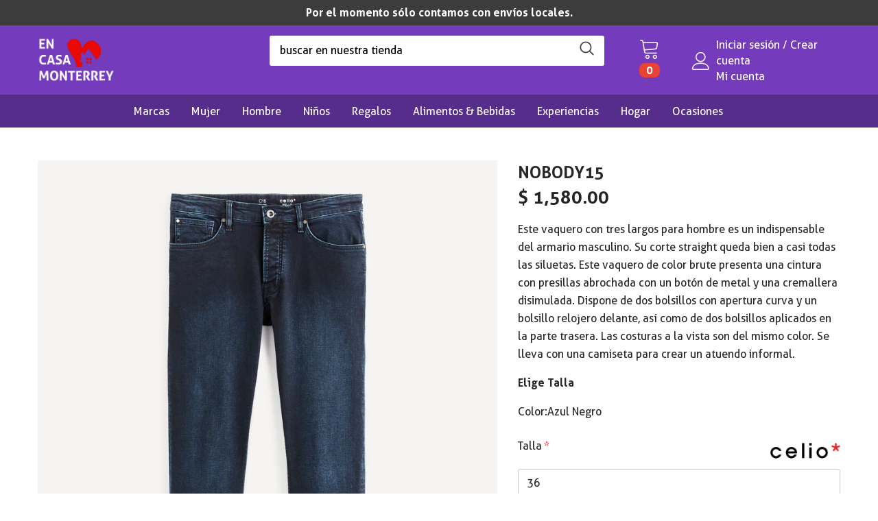

--- FILE ---
content_type: text/html; charset=utf-8
request_url: https://encasamty.com/products/nobody15
body_size: 30855
content:
<!doctype html>
<!--[if lt IE 7]><html class="no-js lt-ie9 lt-ie8 lt-ie7" lang="en"> <![endif]-->
<!--[if IE 7]><html class="no-js lt-ie9 lt-ie8" lang="en"> <![endif]-->
<!--[if IE 8]><html class="no-js lt-ie9" lang="en"> <![endif]-->
<!--[if IE 9 ]><html class="ie9 no-js"> <![endif]-->
<!--[if (gt IE 9)|!(IE)]><!--> <html class="no-js"> <!--<![endif]-->
<head>

  <!-- Basic page needs ================================================== -->
  <meta charset="utf-8">
  <meta http-equiv="X-UA-Compatible" content="IE=edge,chrome=1">
	
  <!-- Title and description ================================================== -->
  <title>
  NOBODY15 &ndash; En Casa Mty
  </title>

  
  <meta name="description" content="Este vaquero con tres largos para hombre es un indispensable del armario masculino. Su corte straight queda bien a casi todas las siluetas. Este vaquero de color brute presenta una cintura con presillas abrochada con un botón de metal y una cremallera disimulada. Dispone de dos bolsillos con apertura curva y un bolsill">
  

  <!-- Product meta ================================================== -->
  


  <meta property="og:type" content="product">
  <meta property="og:title" content="NOBODY15">
  
  <meta property="og:image" content="http://encasamty.com/cdn/shop/products/3596655032895_2_grande.jpg?v=1634768044">
  <meta property="og:image:secure_url" content="https://encasamty.com/cdn/shop/products/3596655032895_2_grande.jpg?v=1634768044">
  
  <meta property="og:image" content="http://encasamty.com/cdn/shop/products/3596655032895_3_grande.jpg?v=1634768045">
  <meta property="og:image:secure_url" content="https://encasamty.com/cdn/shop/products/3596655032895_3_grande.jpg?v=1634768045">
  
  <meta property="og:image" content="http://encasamty.com/cdn/shop/products/3596655032895_4_grande.jpg?v=1634768044">
  <meta property="og:image:secure_url" content="https://encasamty.com/cdn/shop/products/3596655032895_4_grande.jpg?v=1634768044">
  
  <meta property="og:price:amount" content="1,580.00">
  <meta property="og:price:currency" content="MXN">


  <meta property="og:description" content="Este vaquero con tres largos para hombre es un indispensable del armario masculino. Su corte straight queda bien a casi todas las siluetas. Este vaquero de color brute presenta una cintura con presillas abrochada con un botón de metal y una cremallera disimulada. Dispone de dos bolsillos con apertura curva y un bolsill">


  <meta property="og:url" content="https://encasamty.com/products/nobody15">
  <meta property="og:site_name" content="En Casa Mty">
  <!-- /snippets/twitter-card.liquid -->





  <meta name="twitter:card" content="product">
  <meta name="twitter:title" content="NOBODY15">
  <meta name="twitter:description" content="Este vaquero con tres largos para hombre es un indispensable del armario masculino. Su corte straight queda bien a casi todas las siluetas. Este vaquero de color brute presenta una cintura con presillas abrochada con un botón de metal y una cremallera disimulada. Dispone de dos bolsillos con apertura curva y un bolsillo relojero delante, así como de dos bolsillos aplicados en la parte trasera. Las costuras a la vista son del mismo color. Se lleva con una camiseta para crear un atuendo informal.
Elige Talla
Color: Azul Negro
">
  <meta name="twitter:image" content="https://encasamty.com/cdn/shop/products/3596655032895_2_medium.jpg?v=1634768044">
  <meta name="twitter:image:width" content="240">
  <meta name="twitter:image:height" content="240">
  <meta name="twitter:label1" content="Price">
  <meta name="twitter:data1" content="$ 1,580.00 MXN">
  
  <meta name="twitter:label2" content="Brand">
  <meta name="twitter:data2" content="Celio">
  



  <!-- Helpers ================================================== -->
  <link rel="canonical" href="https://encasamty.com/products/nobody15">
  <meta name="viewport" content="width=device-width, initial-scale=1, maximum-scale=1, user-scalable=0, minimal-ui">
  
  <!-- Favicon -->
  
  <link rel="shortcut icon" href="//encasamty.com/cdn/shop/files/favicon_32x32.png?v=1614295610" type="image/png">
  
 
   <!-- fonts -->
  
<script type="text/javascript">
  WebFontConfig = {
    google: { families: [ 
      
          'Arimo:100,200,300,400,500,600,700,800,900'
	  
      
      	
      		,
      	      
        'Arimo:100,200,300,400,500,600,700,800,900'
	  
    ] }
  };
  
  (function() {
    var wf = document.createElement('script');
    wf.src = ('https:' == document.location.protocol ? 'https' : 'http') +
      '://ajax.googleapis.com/ajax/libs/webfont/1/webfont.js';
    wf.type = 'text/javascript';
    wf.async = 'true';
    var s = document.getElementsByTagName('script')[0];
    s.parentNode.insertBefore(wf, s);
  })(); 
</script>

  
  <!-- Styles -->
  <link href="//encasamty.com/cdn/shop/t/7/assets/vendor.min.css?v=16313237669423149571603865266" rel="stylesheet" type="text/css" media="all" />
<link href="//encasamty.com/cdn/shop/t/7/assets/theme-styles.scss.css?v=148487337492689749991625237305" rel="stylesheet" type="text/css" media="all" />
<link href="//encasamty.com/cdn/shop/t/7/assets/theme-styles-responsive.scss.css?v=47213999897025466671603933851" rel="stylesheet" type="text/css" media="all" />
  
   <!-- Scripts -->
  <script src="//encasamty.com/cdn/shop/t/7/assets/jquery.min.js?v=56888366816115934351603865260" type="text/javascript"></script>
<script src="//encasamty.com/cdn/shop/t/7/assets/jquery-cookie.min.js?v=72365755745404048181603865258" type="text/javascript"></script>
<script src="//encasamty.com/cdn/shop/t/7/assets/lazysizes.min.js?v=84414966064882348651603865261" type="text/javascript"></script>

<script>
  
    window.lazySizesConfig = window.lazySizesConfig || {};
    lazySizesConfig.loadMode = 1;
    window.lazySizesConfig.init = false;
    lazySizes.init();
    window.ajax_cart = "none";
    window.money_format = "$ {{amount}}";//"$ {{amount}} MXN";
    window.shop_currency = "MXN";
    window.show_multiple_currencies = 'false';
    window.use_color_swatch = false;
    window.color_swatch_style = "variant_grouped";
    window.color_swatch_option = 'Color';
    window.enable_sidebar_multiple_choice = 'true';
    window.file_url = "//encasamty.com/cdn/shop/files/?2943";
    window.asset_url = "";
    window.router = "";
    window.option_ptoduct1 ="Color";
    window.option_ptoduct2 = "Product Options";
    
    window.inventory_text = {
        in_stock: "Disponible",
        many_in_stock: "Varios disponibles",
        out_of_stock: "Agotado",
        add_to_cart: "Agregar al carrito",
        add_all_to_cart: "Agregar todos al carrito",
        pre_order: "Pre ordernar",
        sold_out: "Agotado",
        select_options : "Seleccionar opciones",
        unavailable: "Sold Out",
        no_more_product: "No más productos",
        show_options: "Ver variantes",
        hide_options: "Ocultar variantes",
        adding : "Agregando",
        thank_you : "Gracias",
        add_more : "Agregar más",
        cart_feedback : "Agregado",
        add_wishlist : "Agregar el wishlist",
        remove_wishlist : "Eliminar wishlist",
        add_compare : "Agregar a Comparar",
        remove_compare : "Eliminar de Comparar",
        customlabel: "Etiqueta personalizada",
        newlabel: "Nuevo",
        onlylabel: "Exclusivo en línea",
        soldoutlabel: "Agotado",
        bundlelabel: "Paquete",
        message_compare : "Debes seleccionar por lo menos 2 productos para poder comprar",
        previous: "Anterior",
        message_added_cart: "es agregado a tu carrito de comprar",
        next: "Siguiente"
    };
    
    window.multi_lang = false;
    window.infinity_scroll_feature = true;
    window.newsletter_popup = false;  
</script>


  <!-- Header hook for plugins ================================ -->
  <script>window.performance && window.performance.mark && window.performance.mark('shopify.content_for_header.start');</script><meta name="google-site-verification" content="fnl-Gjr66JncGEhZU88iWTdbh0tocOpeKr0hmyIrweY">
<meta id="shopify-digital-wallet" name="shopify-digital-wallet" content="/27109785694/digital_wallets/dialog">
<meta name="shopify-checkout-api-token" content="2bfa06ed61328b5c191ff6f0868d2c0c">
<meta id="in-context-paypal-metadata" data-shop-id="27109785694" data-venmo-supported="false" data-environment="production" data-locale="es_ES" data-paypal-v4="true" data-currency="MXN">
<link rel="alternate" type="application/json+oembed" href="https://encasamty.com/products/nobody15.oembed">
<script async="async" src="/checkouts/internal/preloads.js?locale=es-MX"></script>
<script id="shopify-features" type="application/json">{"accessToken":"2bfa06ed61328b5c191ff6f0868d2c0c","betas":["rich-media-storefront-analytics"],"domain":"encasamty.com","predictiveSearch":true,"shopId":27109785694,"locale":"es"}</script>
<script>var Shopify = Shopify || {};
Shopify.shop = "en-casa-mty.myshopify.com";
Shopify.locale = "es";
Shopify.currency = {"active":"MXN","rate":"1.0"};
Shopify.country = "MX";
Shopify.theme = {"name":"EnCasaMty - Mobkii","id":81746329694,"schema_name":"Shopbe","schema_version":"1.0.0","theme_store_id":null,"role":"main"};
Shopify.theme.handle = "null";
Shopify.theme.style = {"id":null,"handle":null};
Shopify.cdnHost = "encasamty.com/cdn";
Shopify.routes = Shopify.routes || {};
Shopify.routes.root = "/";</script>
<script type="module">!function(o){(o.Shopify=o.Shopify||{}).modules=!0}(window);</script>
<script>!function(o){function n(){var o=[];function n(){o.push(Array.prototype.slice.apply(arguments))}return n.q=o,n}var t=o.Shopify=o.Shopify||{};t.loadFeatures=n(),t.autoloadFeatures=n()}(window);</script>
<script id="shop-js-analytics" type="application/json">{"pageType":"product"}</script>
<script defer="defer" async type="module" src="//encasamty.com/cdn/shopifycloud/shop-js/modules/v2/client.init-shop-cart-sync_B5knhve2.es.esm.js"></script>
<script defer="defer" async type="module" src="//encasamty.com/cdn/shopifycloud/shop-js/modules/v2/chunk.common_DUtBTchb.esm.js"></script>
<script type="module">
  await import("//encasamty.com/cdn/shopifycloud/shop-js/modules/v2/client.init-shop-cart-sync_B5knhve2.es.esm.js");
await import("//encasamty.com/cdn/shopifycloud/shop-js/modules/v2/chunk.common_DUtBTchb.esm.js");

  window.Shopify.SignInWithShop?.initShopCartSync?.({"fedCMEnabled":true,"windoidEnabled":true});

</script>
<script>(function() {
  var isLoaded = false;
  function asyncLoad() {
    if (isLoaded) return;
    isLoaded = true;
    var urls = ["https:\/\/cdn.shopify.com\/s\/files\/1\/0683\/1371\/0892\/files\/splmn-shopify-prod-August-17.min.js?v=1692274804\u0026shop=en-casa-mty.myshopify.com","https:\/\/s3.amazonaws.com\/conektaapi\/v1.0.0\/js\/conekta_shopify.js?shop=en-casa-mty.myshopify.com"];
    for (var i = 0; i < urls.length; i++) {
      var s = document.createElement('script');
      s.type = 'text/javascript';
      s.async = true;
      s.src = urls[i];
      var x = document.getElementsByTagName('script')[0];
      x.parentNode.insertBefore(s, x);
    }
  };
  if(window.attachEvent) {
    window.attachEvent('onload', asyncLoad);
  } else {
    window.addEventListener('load', asyncLoad, false);
  }
})();</script>
<script id="__st">var __st={"a":27109785694,"offset":-21600,"reqid":"3d4fa060-c833-471d-830b-21e556037f8e-1768386308","pageurl":"encasamty.com\/products\/nobody15","u":"de13e986f8ba","p":"product","rtyp":"product","rid":6625087651934};</script>
<script>window.ShopifyPaypalV4VisibilityTracking = true;</script>
<script id="captcha-bootstrap">!function(){'use strict';const t='contact',e='account',n='new_comment',o=[[t,t],['blogs',n],['comments',n],[t,'customer']],c=[[e,'customer_login'],[e,'guest_login'],[e,'recover_customer_password'],[e,'create_customer']],r=t=>t.map((([t,e])=>`form[action*='/${t}']:not([data-nocaptcha='true']) input[name='form_type'][value='${e}']`)).join(','),a=t=>()=>t?[...document.querySelectorAll(t)].map((t=>t.form)):[];function s(){const t=[...o],e=r(t);return a(e)}const i='password',u='form_key',d=['recaptcha-v3-token','g-recaptcha-response','h-captcha-response',i],f=()=>{try{return window.sessionStorage}catch{return}},m='__shopify_v',_=t=>t.elements[u];function p(t,e,n=!1){try{const o=window.sessionStorage,c=JSON.parse(o.getItem(e)),{data:r}=function(t){const{data:e,action:n}=t;return t[m]||n?{data:e,action:n}:{data:t,action:n}}(c);for(const[e,n]of Object.entries(r))t.elements[e]&&(t.elements[e].value=n);n&&o.removeItem(e)}catch(o){console.error('form repopulation failed',{error:o})}}const l='form_type',E='cptcha';function T(t){t.dataset[E]=!0}const w=window,h=w.document,L='Shopify',v='ce_forms',y='captcha';let A=!1;((t,e)=>{const n=(g='f06e6c50-85a8-45c8-87d0-21a2b65856fe',I='https://cdn.shopify.com/shopifycloud/storefront-forms-hcaptcha/ce_storefront_forms_captcha_hcaptcha.v1.5.2.iife.js',D={infoText:'Protegido por hCaptcha',privacyText:'Privacidad',termsText:'Términos'},(t,e,n)=>{const o=w[L][v],c=o.bindForm;if(c)return c(t,g,e,D).then(n);var r;o.q.push([[t,g,e,D],n]),r=I,A||(h.body.append(Object.assign(h.createElement('script'),{id:'captcha-provider',async:!0,src:r})),A=!0)});var g,I,D;w[L]=w[L]||{},w[L][v]=w[L][v]||{},w[L][v].q=[],w[L][y]=w[L][y]||{},w[L][y].protect=function(t,e){n(t,void 0,e),T(t)},Object.freeze(w[L][y]),function(t,e,n,w,h,L){const[v,y,A,g]=function(t,e,n){const i=e?o:[],u=t?c:[],d=[...i,...u],f=r(d),m=r(i),_=r(d.filter((([t,e])=>n.includes(e))));return[a(f),a(m),a(_),s()]}(w,h,L),I=t=>{const e=t.target;return e instanceof HTMLFormElement?e:e&&e.form},D=t=>v().includes(t);t.addEventListener('submit',(t=>{const e=I(t);if(!e)return;const n=D(e)&&!e.dataset.hcaptchaBound&&!e.dataset.recaptchaBound,o=_(e),c=g().includes(e)&&(!o||!o.value);(n||c)&&t.preventDefault(),c&&!n&&(function(t){try{if(!f())return;!function(t){const e=f();if(!e)return;const n=_(t);if(!n)return;const o=n.value;o&&e.removeItem(o)}(t);const e=Array.from(Array(32),(()=>Math.random().toString(36)[2])).join('');!function(t,e){_(t)||t.append(Object.assign(document.createElement('input'),{type:'hidden',name:u})),t.elements[u].value=e}(t,e),function(t,e){const n=f();if(!n)return;const o=[...t.querySelectorAll(`input[type='${i}']`)].map((({name:t})=>t)),c=[...d,...o],r={};for(const[a,s]of new FormData(t).entries())c.includes(a)||(r[a]=s);n.setItem(e,JSON.stringify({[m]:1,action:t.action,data:r}))}(t,e)}catch(e){console.error('failed to persist form',e)}}(e),e.submit())}));const S=(t,e)=>{t&&!t.dataset[E]&&(n(t,e.some((e=>e===t))),T(t))};for(const o of['focusin','change'])t.addEventListener(o,(t=>{const e=I(t);D(e)&&S(e,y())}));const B=e.get('form_key'),M=e.get(l),P=B&&M;t.addEventListener('DOMContentLoaded',(()=>{const t=y();if(P)for(const e of t)e.elements[l].value===M&&p(e,B);[...new Set([...A(),...v().filter((t=>'true'===t.dataset.shopifyCaptcha))])].forEach((e=>S(e,t)))}))}(h,new URLSearchParams(w.location.search),n,t,e,['guest_login'])})(!0,!0)}();</script>
<script integrity="sha256-4kQ18oKyAcykRKYeNunJcIwy7WH5gtpwJnB7kiuLZ1E=" data-source-attribution="shopify.loadfeatures" defer="defer" src="//encasamty.com/cdn/shopifycloud/storefront/assets/storefront/load_feature-a0a9edcb.js" crossorigin="anonymous"></script>
<script data-source-attribution="shopify.dynamic_checkout.dynamic.init">var Shopify=Shopify||{};Shopify.PaymentButton=Shopify.PaymentButton||{isStorefrontPortableWallets:!0,init:function(){window.Shopify.PaymentButton.init=function(){};var t=document.createElement("script");t.src="https://encasamty.com/cdn/shopifycloud/portable-wallets/latest/portable-wallets.es.js",t.type="module",document.head.appendChild(t)}};
</script>
<script data-source-attribution="shopify.dynamic_checkout.buyer_consent">
  function portableWalletsHideBuyerConsent(e){var t=document.getElementById("shopify-buyer-consent"),n=document.getElementById("shopify-subscription-policy-button");t&&n&&(t.classList.add("hidden"),t.setAttribute("aria-hidden","true"),n.removeEventListener("click",e))}function portableWalletsShowBuyerConsent(e){var t=document.getElementById("shopify-buyer-consent"),n=document.getElementById("shopify-subscription-policy-button");t&&n&&(t.classList.remove("hidden"),t.removeAttribute("aria-hidden"),n.addEventListener("click",e))}window.Shopify?.PaymentButton&&(window.Shopify.PaymentButton.hideBuyerConsent=portableWalletsHideBuyerConsent,window.Shopify.PaymentButton.showBuyerConsent=portableWalletsShowBuyerConsent);
</script>
<script data-source-attribution="shopify.dynamic_checkout.cart.bootstrap">document.addEventListener("DOMContentLoaded",(function(){function t(){return document.querySelector("shopify-accelerated-checkout-cart, shopify-accelerated-checkout")}if(t())Shopify.PaymentButton.init();else{new MutationObserver((function(e,n){t()&&(Shopify.PaymentButton.init(),n.disconnect())})).observe(document.body,{childList:!0,subtree:!0})}}));
</script>
<link id="shopify-accelerated-checkout-styles" rel="stylesheet" media="screen" href="https://encasamty.com/cdn/shopifycloud/portable-wallets/latest/accelerated-checkout-backwards-compat.css" crossorigin="anonymous">
<style id="shopify-accelerated-checkout-cart">
        #shopify-buyer-consent {
  margin-top: 1em;
  display: inline-block;
  width: 100%;
}

#shopify-buyer-consent.hidden {
  display: none;
}

#shopify-subscription-policy-button {
  background: none;
  border: none;
  padding: 0;
  text-decoration: underline;
  font-size: inherit;
  cursor: pointer;
}

#shopify-subscription-policy-button::before {
  box-shadow: none;
}

      </style>

<script>window.performance && window.performance.mark && window.performance.mark('shopify.content_for_header.end');</script>

  <!--[if lt IE 9]>
  <script src="//html5shiv.googlecode.com/svn/trunk/html5.js" type="text/javascript"></script>
  <![endif]-->
  
  
  

  <script>

    Shopify.productOptionsMap = {};
    Shopify.quickViewOptionsMap = {};

    Shopify.updateOptionsInSelector = function(selectorIndex, wrapperSlt) {
        Shopify.optionsMap = wrapperSlt === '.product' ? Shopify.productOptionsMap : Shopify.quickViewOptionsMap;

        switch (selectorIndex) {
            case 0:
                var key = 'root';
                var selector = $(wrapperSlt + ' .single-option-selector:eq(0)');
                break;
            case 1:
                var key = $(wrapperSlt + ' .single-option-selector:eq(0)').val();
                var selector = $(wrapperSlt + ' .single-option-selector:eq(1)');
                break;
            case 2:
                var key = $(wrapperSlt + ' .single-option-selector:eq(0)').val();
                key += ' / ' + $(wrapperSlt + ' .single-option-selector:eq(1)').val();
                var selector = $(wrapperSlt + ' .single-option-selector:eq(2)');
        }

        var initialValue = selector.val();

        selector.empty();

        var availableOptions = Shopify.optionsMap[key];

        if (availableOptions && availableOptions.length) {
            for (var i = 0; i < availableOptions.length; i++) {
                var option = availableOptions[i];

                var newOption = $('<option></option>').val(option).html(option);

                selector.append(newOption);
            }

            $(wrapperSlt + ' .swatch[data-option-index="' + selectorIndex + '"] .swatch-element').each(function() {
                if ($.inArray($(this).attr('data-value'), availableOptions) !== -1) {
                    $(this).removeClass('soldout').find(':radio').removeAttr('disabled', 'disabled').removeAttr('checked');
                }
                else {
                    $(this).addClass('soldout').find(':radio').removeAttr('checked').attr('disabled', 'disabled');
                }
            });

            if ($.inArray(initialValue, availableOptions) !== -1) {
                selector.val(initialValue);
            }

            selector.trigger('change');
        };
    };

    Shopify.linkOptionSelectors = function(product, wrapperSlt) {
        // Building our mapping object.
        Shopify.optionsMap = wrapperSlt === '.product' ? Shopify.productOptionsMap : Shopify.quickViewOptionsMap;

        for (var i = 0; i < product.variants.length; i++) {
            var variant = product.variants[i];

            if (variant.available) {
                // Gathering values for the 1st drop-down.
                Shopify.optionsMap['root'] = Shopify.optionsMap['root'] || [];

                Shopify.optionsMap['root'].push(variant.option1);
                Shopify.optionsMap['root'] = Shopify.uniq(Shopify.optionsMap['root']);

                // Gathering values for the 2nd drop-down.
                if (product.options.length > 1) {
                var key = variant.option1;
                    Shopify.optionsMap[key] = Shopify.optionsMap[key] || [];
                    Shopify.optionsMap[key].push(variant.option2);
                    Shopify.optionsMap[key] = Shopify.uniq(Shopify.optionsMap[key]);
                }

                // Gathering values for the 3rd drop-down.
                if (product.options.length === 3) {
                    var key = variant.option1 + ' / ' + variant.option2;
                    Shopify.optionsMap[key] = Shopify.optionsMap[key] || [];
                    Shopify.optionsMap[key].push(variant.option3);
                    Shopify.optionsMap[key] = Shopify.uniq(Shopify.optionsMap[key]);
                }
            }
        };

        // Update options right away.
        Shopify.updateOptionsInSelector(0, wrapperSlt);

        if (product.options.length > 1) Shopify.updateOptionsInSelector(1, wrapperSlt);
        if (product.options.length === 3) Shopify.updateOptionsInSelector(2, wrapperSlt);

        // When there is an update in the first dropdown.
        $(wrapperSlt + " .single-option-selector:eq(0)").change(function() {
            Shopify.updateOptionsInSelector(1, wrapperSlt);
            if (product.options.length === 3) Shopify.updateOptionsInSelector(2, wrapperSlt);
            return true;
        });

        // When there is an update in the second dropdown.
        $(wrapperSlt + " .single-option-selector:eq(1)").change(function() {
            if (product.options.length === 3) Shopify.updateOptionsInSelector(2, wrapperSlt);
            return true;
        });
    };
</script>

  <!-- "snippets/judgeme_core.liquid" was not rendered, the associated app was uninstalled -->
<link href="https://monorail-edge.shopifysvc.com" rel="dns-prefetch">
<script>(function(){if ("sendBeacon" in navigator && "performance" in window) {try {var session_token_from_headers = performance.getEntriesByType('navigation')[0].serverTiming.find(x => x.name == '_s').description;} catch {var session_token_from_headers = undefined;}var session_cookie_matches = document.cookie.match(/_shopify_s=([^;]*)/);var session_token_from_cookie = session_cookie_matches && session_cookie_matches.length === 2 ? session_cookie_matches[1] : "";var session_token = session_token_from_headers || session_token_from_cookie || "";function handle_abandonment_event(e) {var entries = performance.getEntries().filter(function(entry) {return /monorail-edge.shopifysvc.com/.test(entry.name);});if (!window.abandonment_tracked && entries.length === 0) {window.abandonment_tracked = true;var currentMs = Date.now();var navigation_start = performance.timing.navigationStart;var payload = {shop_id: 27109785694,url: window.location.href,navigation_start,duration: currentMs - navigation_start,session_token,page_type: "product"};window.navigator.sendBeacon("https://monorail-edge.shopifysvc.com/v1/produce", JSON.stringify({schema_id: "online_store_buyer_site_abandonment/1.1",payload: payload,metadata: {event_created_at_ms: currentMs,event_sent_at_ms: currentMs}}));}}window.addEventListener('pagehide', handle_abandonment_event);}}());</script>
<script id="web-pixels-manager-setup">(function e(e,d,r,n,o){if(void 0===o&&(o={}),!Boolean(null===(a=null===(i=window.Shopify)||void 0===i?void 0:i.analytics)||void 0===a?void 0:a.replayQueue)){var i,a;window.Shopify=window.Shopify||{};var t=window.Shopify;t.analytics=t.analytics||{};var s=t.analytics;s.replayQueue=[],s.publish=function(e,d,r){return s.replayQueue.push([e,d,r]),!0};try{self.performance.mark("wpm:start")}catch(e){}var l=function(){var e={modern:/Edge?\/(1{2}[4-9]|1[2-9]\d|[2-9]\d{2}|\d{4,})\.\d+(\.\d+|)|Firefox\/(1{2}[4-9]|1[2-9]\d|[2-9]\d{2}|\d{4,})\.\d+(\.\d+|)|Chrom(ium|e)\/(9{2}|\d{3,})\.\d+(\.\d+|)|(Maci|X1{2}).+ Version\/(15\.\d+|(1[6-9]|[2-9]\d|\d{3,})\.\d+)([,.]\d+|)( \(\w+\)|)( Mobile\/\w+|) Safari\/|Chrome.+OPR\/(9{2}|\d{3,})\.\d+\.\d+|(CPU[ +]OS|iPhone[ +]OS|CPU[ +]iPhone|CPU IPhone OS|CPU iPad OS)[ +]+(15[._]\d+|(1[6-9]|[2-9]\d|\d{3,})[._]\d+)([._]\d+|)|Android:?[ /-](13[3-9]|1[4-9]\d|[2-9]\d{2}|\d{4,})(\.\d+|)(\.\d+|)|Android.+Firefox\/(13[5-9]|1[4-9]\d|[2-9]\d{2}|\d{4,})\.\d+(\.\d+|)|Android.+Chrom(ium|e)\/(13[3-9]|1[4-9]\d|[2-9]\d{2}|\d{4,})\.\d+(\.\d+|)|SamsungBrowser\/([2-9]\d|\d{3,})\.\d+/,legacy:/Edge?\/(1[6-9]|[2-9]\d|\d{3,})\.\d+(\.\d+|)|Firefox\/(5[4-9]|[6-9]\d|\d{3,})\.\d+(\.\d+|)|Chrom(ium|e)\/(5[1-9]|[6-9]\d|\d{3,})\.\d+(\.\d+|)([\d.]+$|.*Safari\/(?![\d.]+ Edge\/[\d.]+$))|(Maci|X1{2}).+ Version\/(10\.\d+|(1[1-9]|[2-9]\d|\d{3,})\.\d+)([,.]\d+|)( \(\w+\)|)( Mobile\/\w+|) Safari\/|Chrome.+OPR\/(3[89]|[4-9]\d|\d{3,})\.\d+\.\d+|(CPU[ +]OS|iPhone[ +]OS|CPU[ +]iPhone|CPU IPhone OS|CPU iPad OS)[ +]+(10[._]\d+|(1[1-9]|[2-9]\d|\d{3,})[._]\d+)([._]\d+|)|Android:?[ /-](13[3-9]|1[4-9]\d|[2-9]\d{2}|\d{4,})(\.\d+|)(\.\d+|)|Mobile Safari.+OPR\/([89]\d|\d{3,})\.\d+\.\d+|Android.+Firefox\/(13[5-9]|1[4-9]\d|[2-9]\d{2}|\d{4,})\.\d+(\.\d+|)|Android.+Chrom(ium|e)\/(13[3-9]|1[4-9]\d|[2-9]\d{2}|\d{4,})\.\d+(\.\d+|)|Android.+(UC? ?Browser|UCWEB|U3)[ /]?(15\.([5-9]|\d{2,})|(1[6-9]|[2-9]\d|\d{3,})\.\d+)\.\d+|SamsungBrowser\/(5\.\d+|([6-9]|\d{2,})\.\d+)|Android.+MQ{2}Browser\/(14(\.(9|\d{2,})|)|(1[5-9]|[2-9]\d|\d{3,})(\.\d+|))(\.\d+|)|K[Aa][Ii]OS\/(3\.\d+|([4-9]|\d{2,})\.\d+)(\.\d+|)/},d=e.modern,r=e.legacy,n=navigator.userAgent;return n.match(d)?"modern":n.match(r)?"legacy":"unknown"}(),u="modern"===l?"modern":"legacy",c=(null!=n?n:{modern:"",legacy:""})[u],f=function(e){return[e.baseUrl,"/wpm","/b",e.hashVersion,"modern"===e.buildTarget?"m":"l",".js"].join("")}({baseUrl:d,hashVersion:r,buildTarget:u}),m=function(e){var d=e.version,r=e.bundleTarget,n=e.surface,o=e.pageUrl,i=e.monorailEndpoint;return{emit:function(e){var a=e.status,t=e.errorMsg,s=(new Date).getTime(),l=JSON.stringify({metadata:{event_sent_at_ms:s},events:[{schema_id:"web_pixels_manager_load/3.1",payload:{version:d,bundle_target:r,page_url:o,status:a,surface:n,error_msg:t},metadata:{event_created_at_ms:s}}]});if(!i)return console&&console.warn&&console.warn("[Web Pixels Manager] No Monorail endpoint provided, skipping logging."),!1;try{return self.navigator.sendBeacon.bind(self.navigator)(i,l)}catch(e){}var u=new XMLHttpRequest;try{return u.open("POST",i,!0),u.setRequestHeader("Content-Type","text/plain"),u.send(l),!0}catch(e){return console&&console.warn&&console.warn("[Web Pixels Manager] Got an unhandled error while logging to Monorail."),!1}}}}({version:r,bundleTarget:l,surface:e.surface,pageUrl:self.location.href,monorailEndpoint:e.monorailEndpoint});try{o.browserTarget=l,function(e){var d=e.src,r=e.async,n=void 0===r||r,o=e.onload,i=e.onerror,a=e.sri,t=e.scriptDataAttributes,s=void 0===t?{}:t,l=document.createElement("script"),u=document.querySelector("head"),c=document.querySelector("body");if(l.async=n,l.src=d,a&&(l.integrity=a,l.crossOrigin="anonymous"),s)for(var f in s)if(Object.prototype.hasOwnProperty.call(s,f))try{l.dataset[f]=s[f]}catch(e){}if(o&&l.addEventListener("load",o),i&&l.addEventListener("error",i),u)u.appendChild(l);else{if(!c)throw new Error("Did not find a head or body element to append the script");c.appendChild(l)}}({src:f,async:!0,onload:function(){if(!function(){var e,d;return Boolean(null===(d=null===(e=window.Shopify)||void 0===e?void 0:e.analytics)||void 0===d?void 0:d.initialized)}()){var d=window.webPixelsManager.init(e)||void 0;if(d){var r=window.Shopify.analytics;r.replayQueue.forEach((function(e){var r=e[0],n=e[1],o=e[2];d.publishCustomEvent(r,n,o)})),r.replayQueue=[],r.publish=d.publishCustomEvent,r.visitor=d.visitor,r.initialized=!0}}},onerror:function(){return m.emit({status:"failed",errorMsg:"".concat(f," has failed to load")})},sri:function(e){var d=/^sha384-[A-Za-z0-9+/=]+$/;return"string"==typeof e&&d.test(e)}(c)?c:"",scriptDataAttributes:o}),m.emit({status:"loading"})}catch(e){m.emit({status:"failed",errorMsg:(null==e?void 0:e.message)||"Unknown error"})}}})({shopId: 27109785694,storefrontBaseUrl: "https://encasamty.com",extensionsBaseUrl: "https://extensions.shopifycdn.com/cdn/shopifycloud/web-pixels-manager",monorailEndpoint: "https://monorail-edge.shopifysvc.com/unstable/produce_batch",surface: "storefront-renderer",enabledBetaFlags: ["2dca8a86","a0d5f9d2"],webPixelsConfigList: [{"id":"104398942","configuration":"{\"pixel_id\":\"817499495726811\",\"pixel_type\":\"facebook_pixel\",\"metaapp_system_user_token\":\"-\"}","eventPayloadVersion":"v1","runtimeContext":"OPEN","scriptVersion":"ca16bc87fe92b6042fbaa3acc2fbdaa6","type":"APP","apiClientId":2329312,"privacyPurposes":["ANALYTICS","MARKETING","SALE_OF_DATA"],"dataSharingAdjustments":{"protectedCustomerApprovalScopes":["read_customer_address","read_customer_email","read_customer_name","read_customer_personal_data","read_customer_phone"]}},{"id":"shopify-app-pixel","configuration":"{}","eventPayloadVersion":"v1","runtimeContext":"STRICT","scriptVersion":"0450","apiClientId":"shopify-pixel","type":"APP","privacyPurposes":["ANALYTICS","MARKETING"]},{"id":"shopify-custom-pixel","eventPayloadVersion":"v1","runtimeContext":"LAX","scriptVersion":"0450","apiClientId":"shopify-pixel","type":"CUSTOM","privacyPurposes":["ANALYTICS","MARKETING"]}],isMerchantRequest: false,initData: {"shop":{"name":"En Casa Mty","paymentSettings":{"currencyCode":"MXN"},"myshopifyDomain":"en-casa-mty.myshopify.com","countryCode":"MX","storefrontUrl":"https:\/\/encasamty.com"},"customer":null,"cart":null,"checkout":null,"productVariants":[{"price":{"amount":1580.0,"currencyCode":"MXN"},"product":{"title":"NOBODY15","vendor":"Celio","id":"6625087651934","untranslatedTitle":"NOBODY15","url":"\/products\/nobody15","type":"Jeans"},"id":"39537785700446","image":{"src":"\/\/encasamty.com\/cdn\/shop\/products\/3596655032895_2.jpg?v=1634768044"},"sku":"","title":"36","untranslatedTitle":"36"},{"price":{"amount":1580.0,"currencyCode":"MXN"},"product":{"title":"NOBODY15","vendor":"Celio","id":"6625087651934","untranslatedTitle":"NOBODY15","url":"\/products\/nobody15","type":"Jeans"},"id":"39537785733214","image":{"src":"\/\/encasamty.com\/cdn\/shop\/products\/3596655032895_2.jpg?v=1634768044"},"sku":"","title":"38","untranslatedTitle":"38"},{"price":{"amount":1580.0,"currencyCode":"MXN"},"product":{"title":"NOBODY15","vendor":"Celio","id":"6625087651934","untranslatedTitle":"NOBODY15","url":"\/products\/nobody15","type":"Jeans"},"id":"39537785765982","image":{"src":"\/\/encasamty.com\/cdn\/shop\/products\/3596655032895_2.jpg?v=1634768044"},"sku":"","title":"40","untranslatedTitle":"40"},{"price":{"amount":1580.0,"currencyCode":"MXN"},"product":{"title":"NOBODY15","vendor":"Celio","id":"6625087651934","untranslatedTitle":"NOBODY15","url":"\/products\/nobody15","type":"Jeans"},"id":"39537785798750","image":{"src":"\/\/encasamty.com\/cdn\/shop\/products\/3596655032895_2.jpg?v=1634768044"},"sku":"","title":"42","untranslatedTitle":"42"},{"price":{"amount":1580.0,"currencyCode":"MXN"},"product":{"title":"NOBODY15","vendor":"Celio","id":"6625087651934","untranslatedTitle":"NOBODY15","url":"\/products\/nobody15","type":"Jeans"},"id":"39537785831518","image":{"src":"\/\/encasamty.com\/cdn\/shop\/products\/3596655032895_2.jpg?v=1634768044"},"sku":"","title":"46","untranslatedTitle":"46"},{"price":{"amount":1580.0,"currencyCode":"MXN"},"product":{"title":"NOBODY15","vendor":"Celio","id":"6625087651934","untranslatedTitle":"NOBODY15","url":"\/products\/nobody15","type":"Jeans"},"id":"39537785864286","image":{"src":"\/\/encasamty.com\/cdn\/shop\/products\/3596655032895_2.jpg?v=1634768044"},"sku":"","title":"48","untranslatedTitle":"48"}],"purchasingCompany":null},},"https://encasamty.com/cdn","7cecd0b6w90c54c6cpe92089d5m57a67346",{"modern":"","legacy":""},{"shopId":"27109785694","storefrontBaseUrl":"https:\/\/encasamty.com","extensionBaseUrl":"https:\/\/extensions.shopifycdn.com\/cdn\/shopifycloud\/web-pixels-manager","surface":"storefront-renderer","enabledBetaFlags":"[\"2dca8a86\", \"a0d5f9d2\"]","isMerchantRequest":"false","hashVersion":"7cecd0b6w90c54c6cpe92089d5m57a67346","publish":"custom","events":"[[\"page_viewed\",{}],[\"product_viewed\",{\"productVariant\":{\"price\":{\"amount\":1580.0,\"currencyCode\":\"MXN\"},\"product\":{\"title\":\"NOBODY15\",\"vendor\":\"Celio\",\"id\":\"6625087651934\",\"untranslatedTitle\":\"NOBODY15\",\"url\":\"\/products\/nobody15\",\"type\":\"Jeans\"},\"id\":\"39537785700446\",\"image\":{\"src\":\"\/\/encasamty.com\/cdn\/shop\/products\/3596655032895_2.jpg?v=1634768044\"},\"sku\":\"\",\"title\":\"36\",\"untranslatedTitle\":\"36\"}}]]"});</script><script>
  window.ShopifyAnalytics = window.ShopifyAnalytics || {};
  window.ShopifyAnalytics.meta = window.ShopifyAnalytics.meta || {};
  window.ShopifyAnalytics.meta.currency = 'MXN';
  var meta = {"product":{"id":6625087651934,"gid":"gid:\/\/shopify\/Product\/6625087651934","vendor":"Celio","type":"Jeans","handle":"nobody15","variants":[{"id":39537785700446,"price":158000,"name":"NOBODY15 - 36","public_title":"36","sku":""},{"id":39537785733214,"price":158000,"name":"NOBODY15 - 38","public_title":"38","sku":""},{"id":39537785765982,"price":158000,"name":"NOBODY15 - 40","public_title":"40","sku":""},{"id":39537785798750,"price":158000,"name":"NOBODY15 - 42","public_title":"42","sku":""},{"id":39537785831518,"price":158000,"name":"NOBODY15 - 46","public_title":"46","sku":""},{"id":39537785864286,"price":158000,"name":"NOBODY15 - 48","public_title":"48","sku":""}],"remote":false},"page":{"pageType":"product","resourceType":"product","resourceId":6625087651934,"requestId":"3d4fa060-c833-471d-830b-21e556037f8e-1768386308"}};
  for (var attr in meta) {
    window.ShopifyAnalytics.meta[attr] = meta[attr];
  }
</script>
<script class="analytics">
  (function () {
    var customDocumentWrite = function(content) {
      var jquery = null;

      if (window.jQuery) {
        jquery = window.jQuery;
      } else if (window.Checkout && window.Checkout.$) {
        jquery = window.Checkout.$;
      }

      if (jquery) {
        jquery('body').append(content);
      }
    };

    var hasLoggedConversion = function(token) {
      if (token) {
        return document.cookie.indexOf('loggedConversion=' + token) !== -1;
      }
      return false;
    }

    var setCookieIfConversion = function(token) {
      if (token) {
        var twoMonthsFromNow = new Date(Date.now());
        twoMonthsFromNow.setMonth(twoMonthsFromNow.getMonth() + 2);

        document.cookie = 'loggedConversion=' + token + '; expires=' + twoMonthsFromNow;
      }
    }

    var trekkie = window.ShopifyAnalytics.lib = window.trekkie = window.trekkie || [];
    if (trekkie.integrations) {
      return;
    }
    trekkie.methods = [
      'identify',
      'page',
      'ready',
      'track',
      'trackForm',
      'trackLink'
    ];
    trekkie.factory = function(method) {
      return function() {
        var args = Array.prototype.slice.call(arguments);
        args.unshift(method);
        trekkie.push(args);
        return trekkie;
      };
    };
    for (var i = 0; i < trekkie.methods.length; i++) {
      var key = trekkie.methods[i];
      trekkie[key] = trekkie.factory(key);
    }
    trekkie.load = function(config) {
      trekkie.config = config || {};
      trekkie.config.initialDocumentCookie = document.cookie;
      var first = document.getElementsByTagName('script')[0];
      var script = document.createElement('script');
      script.type = 'text/javascript';
      script.onerror = function(e) {
        var scriptFallback = document.createElement('script');
        scriptFallback.type = 'text/javascript';
        scriptFallback.onerror = function(error) {
                var Monorail = {
      produce: function produce(monorailDomain, schemaId, payload) {
        var currentMs = new Date().getTime();
        var event = {
          schema_id: schemaId,
          payload: payload,
          metadata: {
            event_created_at_ms: currentMs,
            event_sent_at_ms: currentMs
          }
        };
        return Monorail.sendRequest("https://" + monorailDomain + "/v1/produce", JSON.stringify(event));
      },
      sendRequest: function sendRequest(endpointUrl, payload) {
        // Try the sendBeacon API
        if (window && window.navigator && typeof window.navigator.sendBeacon === 'function' && typeof window.Blob === 'function' && !Monorail.isIos12()) {
          var blobData = new window.Blob([payload], {
            type: 'text/plain'
          });

          if (window.navigator.sendBeacon(endpointUrl, blobData)) {
            return true;
          } // sendBeacon was not successful

        } // XHR beacon

        var xhr = new XMLHttpRequest();

        try {
          xhr.open('POST', endpointUrl);
          xhr.setRequestHeader('Content-Type', 'text/plain');
          xhr.send(payload);
        } catch (e) {
          console.log(e);
        }

        return false;
      },
      isIos12: function isIos12() {
        return window.navigator.userAgent.lastIndexOf('iPhone; CPU iPhone OS 12_') !== -1 || window.navigator.userAgent.lastIndexOf('iPad; CPU OS 12_') !== -1;
      }
    };
    Monorail.produce('monorail-edge.shopifysvc.com',
      'trekkie_storefront_load_errors/1.1',
      {shop_id: 27109785694,
      theme_id: 81746329694,
      app_name: "storefront",
      context_url: window.location.href,
      source_url: "//encasamty.com/cdn/s/trekkie.storefront.55c6279c31a6628627b2ba1c5ff367020da294e2.min.js"});

        };
        scriptFallback.async = true;
        scriptFallback.src = '//encasamty.com/cdn/s/trekkie.storefront.55c6279c31a6628627b2ba1c5ff367020da294e2.min.js';
        first.parentNode.insertBefore(scriptFallback, first);
      };
      script.async = true;
      script.src = '//encasamty.com/cdn/s/trekkie.storefront.55c6279c31a6628627b2ba1c5ff367020da294e2.min.js';
      first.parentNode.insertBefore(script, first);
    };
    trekkie.load(
      {"Trekkie":{"appName":"storefront","development":false,"defaultAttributes":{"shopId":27109785694,"isMerchantRequest":null,"themeId":81746329694,"themeCityHash":"4114119853205684555","contentLanguage":"es","currency":"MXN","eventMetadataId":"a79475b8-f799-4e15-aa3b-25787548a36c"},"isServerSideCookieWritingEnabled":true,"monorailRegion":"shop_domain","enabledBetaFlags":["65f19447"]},"Session Attribution":{},"S2S":{"facebookCapiEnabled":false,"source":"trekkie-storefront-renderer","apiClientId":580111}}
    );

    var loaded = false;
    trekkie.ready(function() {
      if (loaded) return;
      loaded = true;

      window.ShopifyAnalytics.lib = window.trekkie;

      var originalDocumentWrite = document.write;
      document.write = customDocumentWrite;
      try { window.ShopifyAnalytics.merchantGoogleAnalytics.call(this); } catch(error) {};
      document.write = originalDocumentWrite;

      window.ShopifyAnalytics.lib.page(null,{"pageType":"product","resourceType":"product","resourceId":6625087651934,"requestId":"3d4fa060-c833-471d-830b-21e556037f8e-1768386308","shopifyEmitted":true});

      var match = window.location.pathname.match(/checkouts\/(.+)\/(thank_you|post_purchase)/)
      var token = match? match[1]: undefined;
      if (!hasLoggedConversion(token)) {
        setCookieIfConversion(token);
        window.ShopifyAnalytics.lib.track("Viewed Product",{"currency":"MXN","variantId":39537785700446,"productId":6625087651934,"productGid":"gid:\/\/shopify\/Product\/6625087651934","name":"NOBODY15 - 36","price":"1580.00","sku":"","brand":"Celio","variant":"36","category":"Jeans","nonInteraction":true,"remote":false},undefined,undefined,{"shopifyEmitted":true});
      window.ShopifyAnalytics.lib.track("monorail:\/\/trekkie_storefront_viewed_product\/1.1",{"currency":"MXN","variantId":39537785700446,"productId":6625087651934,"productGid":"gid:\/\/shopify\/Product\/6625087651934","name":"NOBODY15 - 36","price":"1580.00","sku":"","brand":"Celio","variant":"36","category":"Jeans","nonInteraction":true,"remote":false,"referer":"https:\/\/encasamty.com\/products\/nobody15"});
      }
    });


        var eventsListenerScript = document.createElement('script');
        eventsListenerScript.async = true;
        eventsListenerScript.src = "//encasamty.com/cdn/shopifycloud/storefront/assets/shop_events_listener-3da45d37.js";
        document.getElementsByTagName('head')[0].appendChild(eventsListenerScript);

})();</script>
<script
  defer
  src="https://encasamty.com/cdn/shopifycloud/perf-kit/shopify-perf-kit-3.0.3.min.js"
  data-application="storefront-renderer"
  data-shop-id="27109785694"
  data-render-region="gcp-us-central1"
  data-page-type="product"
  data-theme-instance-id="81746329694"
  data-theme-name="Shopbe"
  data-theme-version="1.0.0"
  data-monorail-region="shop_domain"
  data-resource-timing-sampling-rate="10"
  data-shs="true"
  data-shs-beacon="true"
  data-shs-export-with-fetch="true"
  data-shs-logs-sample-rate="1"
  data-shs-beacon-endpoint="https://encasamty.com/api/collect"
></script>
</head>

    


<body id="nobody15" class="  template-product">
    
<!-----------top site------ -->
    <div id="shopify-section-header" class="shopify-section"><style>
    /*  Header Top  */
    
    
    
    /*  Search  */
    
    
    
    
  
  
    
    /*  Header Middel  */
    
    
    
    /* headar logo text*/
    
    
    
  
  /* headar logo svg*/
    
    
    

    
    
    /*  Header Bottom  */
    
    
    
    
  
  
    /*  Cart  */
    
    
    
/*   .header-wishlist .wishlist{
  	position:relative;
  }  */
  
  .header-wishlist .wishlist:hover .text-hover:before {
  	background: #ffffff;
  }
  .spac_link {
  	color: #ffffff!important;
  }
  
  
  

      
 
    .header-top {
        
        background-color: #3c3c3c;
        
        color: #ffffff;
    }

    .header-top a, .header-top p, .header .lang-currency-groups .dropdown-label .text {
        color: #ffffff;
    }
    
    .header-top .top-message p a:hover {
        border-bottom-color: #ffffff;
    }
    
    .header-top .close:hover {
        color: #ffffff;
    }

    
    
    .cart-icon .cartCount {
        background-color: #ea4335;
        color: #ffffff;
    }

    
    .header .search-form .search-bar .input-group-field {
        background-color: #ffffff;
    }

    .header .search-form .input-group-field {
        color: #000000;
    }

    .header .search-form .search-bar ::-webkit-input-placeholder {
        color: #000000;
    }

    .header .search-form .search-bar ::-moz-placeholder {
        color: #000000;
    }

    .header .search-form .search-bar :-ms-input-placeholder {
        color: #000000;
    }

    .header .search-form .search-bar :-moz-placeholder {
        color: #000000;
    }
    
    
    .logo-img {
      display: block;
      width: -moz-max-content;
      width: -webkit-max-content;
      width: -o-max-content;
    }
    
    .logo-fixed .logo-img img,
    .header-mb .logo-img img {
        max-height: 48px;
    }
    .header .search-form .icon-search svg{
      	width:21px;
        height:21px;
      }
    .header-pc .logo-img img {
        max-height: 80px;
        margin-top: 10px;
    } 
    
    .header-logo .logo-title{
      color:#47a0eb;
      font-size:25px;
      text-transform:uppercase;
      position: absolute;
      top: 50%;
      transform: translateY(-50%);
    } 
   .header-logo .logo-title svg{
      fill:#ffffff;
      width:40px;
      height:auto;
   }

    .header-bottom .header-panel-top {
        background-color: ;       
    }
    
    .header-bottom .lang-currency-groups .dropdown-label,
    .header-bottom .header-links a,
    .header-bottom .info-store .info-text,
    .header-bottom .info-store .info-text a {
        color: ;
    }

    .header-bottom .info-store .info-icon {
        color: ;
    }

    .header .free-shipping-text {
        color: #ffffff;
      	font-weight:700;
    }

    @media (max-width:767px) {
        
      .header-logo .logo-title{
        font-size:17px
      } 
      .header-logo .logo-title svg{
        width:30px!important;
        height:auto!important;
      } 
    }

    @media (min-width:1200px) {
      .header .lang-currency-groups .dropdown-toggle:after{
      	color: rgba(255, 255, 255, 0.75);
      }
        .header .search-form .icon-search {
            color: #3c3c3c;
          background:#ffffff;
        }
      

        .header .header-panel-bt {
            background-color: #753bbd;
        }

        .header .acc-links,
        .header .wishlist,
        .header .header-cart a {
            color: #ffffff;
        }
        .header .acc-links.acc-logout{
          display:inherit;
        }

        .header .icon-user,
        .header .wishlist svg,
        .header .header-cart .cart-icon {
            color: #ffffff;
        }
        .has_sticky .wrapper-top-cart .btn-cart svg{
          fill: #ffffff!important;
        }
        .header .header-cart .cartCount {
          background-color: #ea4335;
          color: #ffffff;
          font-weight:700;
        }
    }
</style>

<header class="site-header wrapper-header header" role="banner">
    <div class="wrapper-header-top">
      
  <div class="header-top" id ="header-top-ap">
    <div class="container">
      <div class="row">
        <div class="wrapper-left col-12 text-center">   
          
          <div class="free-shipping-text" data-slide-sale>
            <div class="item">
<span>
  Por el momento sólo contamos con envíos locales.
</span>
</div>
            
          </div>
          
        </div>
        
      </div>
    </div>
  </div>
  
    </div>
    <a href="#" class="icon-nav close-menu-mb" title="Menu Mobile Icon" data-menu-mb-toogle>
        <span class="icon-line"></span>
    </a>
    <div class="header-top-mb">
      <div class="container">
        <div class="free-shipping">
          <div class="free-shipping-text" data-slide-sale>
            <div class="item">
<span>
  Por el momento sólo contamos con envíos locales.
</span>
</div>
            <div class="item"> 
<span>
  
</span>
</div>
          </div>
          <a href="#" title="close" class="close" data-close-header-top>
            <svg aria-hidden="true" data-prefix="fal" data-icon="times" role="img" xmlns="http://www.w3.org/2000/svg" viewBox="0 0 320 512" class="svg-inline--fa fa-times fa-w-10 fa-2x"><path fill="currentColor" d="M193.94 256L296.5 153.44l21.15-21.15c3.12-3.12 3.12-8.19 0-11.31l-22.63-22.63c-3.12-3.12-8.19-3.12-11.31 0L160 222.06 36.29 98.34c-3.12-3.12-8.19-3.12-11.31 0L2.34 120.97c-3.12 3.12-3.12 8.19 0 11.31L126.06 256 2.34 379.71c-3.12 3.12-3.12 8.19 0 11.31l22.63 22.63c3.12 3.12 8.19 3.12 11.31 0L160 289.94 262.56 392.5l21.15 21.15c3.12 3.12 8.19 3.12 11.31 0l22.63-22.63c3.12-3.12 3.12-8.19 0-11.31L193.94 256z" class=""></path></svg>
          </a>
        </div>
      </div>
    </div>
    <div class="header-bottom" data-sticky-mb>
        <div class="wrapper-header-bt">
            <div class="container">
                <div class="header-mb">          
    <div class="header-mb-left header-mb-items">
        <div class="hamburger-icon svg-mb">
            <a href="#" class="icon-nav" title="Menu Mobile Icon" data-menu-mb-toogle>
                <span class="icon-line"></span>
            </a>
        </div>

        <div class="search-mb svg-mb">
            <a href="#" title="Search Icon" class="icon-search" data-search-mobile-toggle>
                <svg data-icon="search" viewBox="0 0 512 512" width="100%" height="100%">
    <path d="M495,466.2L377.2,348.4c29.2-35.6,46.8-81.2,46.8-130.9C424,103.5,331.5,11,217.5,11C103.4,11,11,103.5,11,217.5   S103.4,424,217.5,424c49.7,0,95.2-17.5,130.8-46.7L466.1,495c8,8,20.9,8,28.9,0C503,487.1,503,474.1,495,466.2z M217.5,382.9   C126.2,382.9,52,308.7,52,217.5S126.2,52,217.5,52C308.7,52,383,126.3,383,217.5S308.7,382.9,217.5,382.9z"></path>
</svg>
            </a>

            <a href="javascript:void(0)" title="close" class="close close-search">
                <svg aria-hidden="true" data-prefix="fal" data-icon="times" role="img" xmlns="http://www.w3.org/2000/svg" viewBox="0 0 320 512" class="svg-inline--fa fa-times fa-w-10 fa-2x"><path fill="currentColor" d="M193.94 256L296.5 153.44l21.15-21.15c3.12-3.12 3.12-8.19 0-11.31l-22.63-22.63c-3.12-3.12-8.19-3.12-11.31 0L160 222.06 36.29 98.34c-3.12-3.12-8.19-3.12-11.31 0L2.34 120.97c-3.12 3.12-3.12 8.19 0 11.31L126.06 256 2.34 379.71c-3.12 3.12-3.12 8.19 0 11.31l22.63 22.63c3.12 3.12 8.19 3.12 11.31 0L160 289.94 262.56 392.5l21.15 21.15c3.12 3.12 8.19 3.12 11.31 0l22.63-22.63c3.12-3.12 3.12-8.19 0-11.31L193.94 256z" class=""></path></svg>
            </a>
        
            <div class="search-form" data-ajax-search>
    <div class="header-search">
        <div class="header-search__form">
          <div class="container">
            <a href="javascript:void(0)" title="close" class="close close-search">
                <svg aria-hidden="true" data-prefix="fal" data-icon="times" role="img" xmlns="http://www.w3.org/2000/svg" viewBox="0 0 320 512" class="svg-inline--fa fa-times fa-w-10 fa-2x"><path fill="currentColor" d="M193.94 256L296.5 153.44l21.15-21.15c3.12-3.12 3.12-8.19 0-11.31l-22.63-22.63c-3.12-3.12-8.19-3.12-11.31 0L160 222.06 36.29 98.34c-3.12-3.12-8.19-3.12-11.31 0L2.34 120.97c-3.12 3.12-3.12 8.19 0 11.31L126.06 256 2.34 379.71c-3.12 3.12-3.12 8.19 0 11.31l22.63 22.63c3.12 3.12 8.19 3.12 11.31 0L160 289.94 262.56 392.5l21.15 21.15c3.12 3.12 8.19 3.12 11.31 0l22.63-22.63c3.12-3.12 3.12-8.19 0-11.31L193.94 256z" class=""></path></svg>
            </a>

            <form action="/search" method="get" class="search-bar" role="search">
                <input type="hidden" name="type" value="product">

                <input type="search" name="q" 
                     
                    placeholder="buscar en nuestra tienda" 
                    class="input-group-field header-search__input" aria-label="Search Site" autocomplete="off">
        
                <button type="submit" class="btn icon-search">
                    <svg data-icon="search" viewBox="0 0 512 512" width="100%" height="100%">
    <path d="M495,466.2L377.2,348.4c29.2-35.6,46.8-81.2,46.8-130.9C424,103.5,331.5,11,217.5,11C103.4,11,11,103.5,11,217.5   S103.4,424,217.5,424c49.7,0,95.2-17.5,130.8-46.7L466.1,495c8,8,20.9,8,28.9,0C503,487.1,503,474.1,495,466.2z M217.5,382.9   C126.2,382.9,52,308.7,52,217.5S126.2,52,217.5,52C308.7,52,383,126.3,383,217.5S308.7,382.9,217.5,382.9z"></path>
</svg>
                </button>
            </form> 
          </div>
        </div>

        <div class="quickSearchResultsWrap" style="display: none;">
            <div class="custom-scrollbar">
                <div class="container">
                    

                    
                    
                    <div class="header-search__results-wrapper"></div>          
                </div>
            </div>
        </div>
    </div>
  
     

    <script id="search-results-template" type="text/template7">
        
        {{#if is_loading}}
        <div class="header-search__results">
            <div class="header-search__spinner-container">
                <div class="loading-modal modal"><div></div><div></div><div></div><div></div></div>
            </div>
        </div>

        {{else}}

        {{#if is_show}}
        <div class="header-search__results header-block">
            
            {{#if has_results}}
            <div class="box-title">
                Product Results
            </div>

            <div class="search__products">
                <div class="products-grid row">
                    {{#each results}}

                    <div class="grid-item col-6 col-sm-4">
                        <div class="inner product-item">
                            <div class="inner-top">
                                <div class="product-top">
                                    <div class="product-image">
                                        <a href="{{url}}" class="product-grid-image">
                                            <img src="{{image}}" alt="{{image_alt}}">                                               
                                        </a>
                                    </div>
                                  
                                  <div class="product-des abs-center">
                                    
                                    
                                    
                                    
                                     
                                    
                                  </div>
                                  
                                </div>
                                
                                
                                
                                <div class="product-vendor">
                                  {{vendor}}
                                </div>
                                
                                 
                                

                                <div class="product-bottom">
                                    <a class="product-title" href="{{url}}">
                                        {{title}}
                                    </a>

                                    <div class="price-box">
                                        {{#if on_sale}}
                                        <div class="price-sale">
                                            <span class="old-price">{{ compare_at_price }}</span>
                                            <span class="special-price">
                                                {{ price }}
                                            </span>
                                        </div>
                                        {{else}}
                                        <div class="price-regular">
                                            <span>{{ price }}</span>
                                        </div>
                                        {{/if}}
                                    </div>
                                </div>
                            </div>
                        </div>
                    </div>

                    {{/each}}
                </div>              
            </div>
            
            <div class="text-center">            
                <a href="{{results_url}}" class="text-results header-search__see-more" data-results-count="{{results_count}}">
                    {{results_label}} ({{results_count}})
                </a>
            </div>
            {{else}}

            <p class="header-search__no-results text-results">{{ results_label }}</p>
            {{/if}}
            
        </div>
        {{/if}}
        {{/if}}
    
    </script>
</div>
        </div>                        
    </div>

  <div class="header-mb-middle header-mb-items">
    <div class="header-logo">
      
      <a class="logo-img" href="/" title="Logo">
        <img data-src="//encasamty.com/cdn/shop/files/LOGOROJOWEB.png?v=1634235835"
             src="//encasamty.com/cdn/shop/files/LOGOROJOWEB.png?v=1634235835"
             alt="En Casa Mty" itemprop="logo" class="lazyautosizes lazyloade" data-sizes="auto">
      </a>
      
    </div>
  </div>

  <div class="header-mb-right header-mb-items">
    
    <div class="acc-mb svg-mb">
      <a href="#" title="User Icon" class="icon-user" data-user-mobile-toggle>
        <svg xmlns="http://www.w3.org/2000/svg" xmlns:xlink="http://www.w3.org/1999/xlink" id="lnr-user" viewBox="0 0 1024 1024" width="100%" height="100%"><title>user</title><path class="path1" d="M486.4 563.2c-155.275 0-281.6-126.325-281.6-281.6s126.325-281.6 281.6-281.6 281.6 126.325 281.6 281.6-126.325 281.6-281.6 281.6zM486.4 51.2c-127.043 0-230.4 103.357-230.4 230.4s103.357 230.4 230.4 230.4c127.042 0 230.4-103.357 230.4-230.4s-103.358-230.4-230.4-230.4z"/><path class="path2" d="M896 1024h-819.2c-42.347 0-76.8-34.451-76.8-76.8 0-3.485 0.712-86.285 62.72-168.96 36.094-48.126 85.514-86.36 146.883-113.634 74.957-33.314 168.085-50.206 276.797-50.206 108.71 0 201.838 16.893 276.797 50.206 61.37 27.275 110.789 65.507 146.883 113.634 62.008 82.675 62.72 165.475 62.72 168.96 0 42.349-34.451 76.8-76.8 76.8zM486.4 665.6c-178.52 0-310.267 48.789-381 141.093-53.011 69.174-54.195 139.904-54.2 140.61 0 14.013 11.485 25.498 25.6 25.498h819.2c14.115 0 25.6-11.485 25.6-25.6-0.006-0.603-1.189-71.333-54.198-140.507-70.734-92.304-202.483-141.093-381.002-141.093z"/></svg>
      </a>
    </div>
    
    <div class="cart-icon svg-mb">
      <a href="#" title="Cart Icon" data-cart-toggle>       
        <svg viewBox="0 0 1024 1024" xmlns="http://www.w3.org/2000/svg">
    <path class="path1" d="M409.6 1024c-56.464 0-102.4-45.936-102.4-102.4s45.936-102.4 102.4-102.4S512 865.136 512 921.6 466.064 1024 409.6 1024zm0-153.6c-28.232 0-51.2 22.968-51.2 51.2s22.968 51.2 51.2 51.2 51.2-22.968 51.2-51.2-22.968-51.2-51.2-51.2z"></path>
    <path class="path2" d="M768 1024c-56.464 0-102.4-45.936-102.4-102.4S711.536 819.2 768 819.2s102.4 45.936 102.4 102.4S824.464 1024 768 1024zm0-153.6c-28.232 0-51.2 22.968-51.2 51.2s22.968 51.2 51.2 51.2 51.2-22.968 51.2-51.2-22.968-51.2-51.2-51.2z"></path>
    <path class="path3" d="M898.021 228.688C885.162 213.507 865.763 204.8 844.8 204.8H217.954l-5.085-30.506C206.149 133.979 168.871 102.4 128 102.4H76.8c-14.138 0-25.6 11.462-25.6 25.6s11.462 25.6 25.6 25.6H128c15.722 0 31.781 13.603 34.366 29.112l85.566 513.395C254.65 736.421 291.929 768 332.799 768h512c14.139 0 25.6-11.461 25.6-25.6s-11.461-25.6-25.6-25.6h-512c-15.722 0-31.781-13.603-34.366-29.11l-12.63-75.784 510.206-44.366c39.69-3.451 75.907-36.938 82.458-76.234l34.366-206.194c3.448-20.677-1.952-41.243-14.813-56.424zm-35.69 48.006l-34.366 206.194c-2.699 16.186-20.043 32.221-36.39 33.645l-514.214 44.714-50.874-305.246h618.314c5.968 0 10.995 2.054 14.155 5.782 3.157 3.73 4.357 9.024 3.376 14.912z"></path>
</svg>

        <span class="cartCount" data-cart-count>
          0
        </span>
      </a>
    </div>
  </div>          
</div>
            </div>
            <div class="header-pc" id="header-pc-ap">
                <div class="header-panel-bt">
                    <div class="container">
                        <div class="row">
                            <div class="col-12 col-xl-3 wrapper-left header-items">
                                <div class="header-logo" itemscope itemtype="http://schema.org/Organization">
                                  <meta itemprop="url" content="https://encasamty.com">
                                    
                                    <a class="logo-img" href="/" title="Logo">
                                    <img itemprop="logo" data-src="//encasamty.com/cdn/shop/files/LOGOROJOWEB.png?v=1634235835"
                                        src="//encasamty.com/cdn/shop/files/LOGOROJOWEB.png?v=1634235835"
                                        alt="En Casa Mty" itemprop="logo" class="lazyautosizes lazyloaded" data-sizes="auto">
                                    </a>
                                    
                                </div>
                            </div>
                            <div class="col-12 col-xl-5 wrapper-center header-items">
                                <div class="nav-search">                    
                                    <div class="search-form" data-ajax-search>
    <div class="header-search">
        <div class="header-search__form">
          <div class="container">
            <a href="javascript:void(0)" title="close" class="close close-search">
                <svg aria-hidden="true" data-prefix="fal" data-icon="times" role="img" xmlns="http://www.w3.org/2000/svg" viewBox="0 0 320 512" class="svg-inline--fa fa-times fa-w-10 fa-2x"><path fill="currentColor" d="M193.94 256L296.5 153.44l21.15-21.15c3.12-3.12 3.12-8.19 0-11.31l-22.63-22.63c-3.12-3.12-8.19-3.12-11.31 0L160 222.06 36.29 98.34c-3.12-3.12-8.19-3.12-11.31 0L2.34 120.97c-3.12 3.12-3.12 8.19 0 11.31L126.06 256 2.34 379.71c-3.12 3.12-3.12 8.19 0 11.31l22.63 22.63c3.12 3.12 8.19 3.12 11.31 0L160 289.94 262.56 392.5l21.15 21.15c3.12 3.12 8.19 3.12 11.31 0l22.63-22.63c3.12-3.12 3.12-8.19 0-11.31L193.94 256z" class=""></path></svg>
            </a>

            <form action="/search" method="get" class="search-bar" role="search">
                <input type="hidden" name="type" value="product">

                <input type="search" name="q" 
                     
                    placeholder="buscar en nuestra tienda" 
                    class="input-group-field header-search__input" aria-label="Search Site" autocomplete="off">
        
                <button type="submit" class="btn icon-search">
                    <svg data-icon="search" viewBox="0 0 512 512" width="100%" height="100%">
    <path d="M495,466.2L377.2,348.4c29.2-35.6,46.8-81.2,46.8-130.9C424,103.5,331.5,11,217.5,11C103.4,11,11,103.5,11,217.5   S103.4,424,217.5,424c49.7,0,95.2-17.5,130.8-46.7L466.1,495c8,8,20.9,8,28.9,0C503,487.1,503,474.1,495,466.2z M217.5,382.9   C126.2,382.9,52,308.7,52,217.5S126.2,52,217.5,52C308.7,52,383,126.3,383,217.5S308.7,382.9,217.5,382.9z"></path>
</svg>
                </button>
            </form> 
          </div>
        </div>

        <div class="quickSearchResultsWrap" style="display: none;">
            <div class="custom-scrollbar">
                <div class="container">
                    

                    
                    
                    <div class="header-search__results-wrapper"></div>          
                </div>
            </div>
        </div>
    </div>
  
     

    <script id="search-results-template" type="text/template7">
        
        {{#if is_loading}}
        <div class="header-search__results">
            <div class="header-search__spinner-container">
                <div class="loading-modal modal"><div></div><div></div><div></div><div></div></div>
            </div>
        </div>

        {{else}}

        {{#if is_show}}
        <div class="header-search__results header-block">
            
            {{#if has_results}}
            <div class="box-title">
                Product Results
            </div>

            <div class="search__products">
                <div class="products-grid row">
                    {{#each results}}

                    <div class="grid-item col-6 col-sm-4">
                        <div class="inner product-item">
                            <div class="inner-top">
                                <div class="product-top">
                                    <div class="product-image">
                                        <a href="{{url}}" class="product-grid-image">
                                            <img src="{{image}}" alt="{{image_alt}}">                                               
                                        </a>
                                    </div>
                                  
                                  <div class="product-des abs-center">
                                    
                                    
                                    
                                    
                                     
                                    
                                  </div>
                                  
                                </div>
                                
                                
                                
                                <div class="product-vendor">
                                  {{vendor}}
                                </div>
                                
                                 
                                

                                <div class="product-bottom">
                                    <a class="product-title" href="{{url}}">
                                        {{title}}
                                    </a>

                                    <div class="price-box">
                                        {{#if on_sale}}
                                        <div class="price-sale">
                                            <span class="old-price">{{ compare_at_price }}</span>
                                            <span class="special-price">
                                                {{ price }}
                                            </span>
                                        </div>
                                        {{else}}
                                        <div class="price-regular">
                                            <span>{{ price }}</span>
                                        </div>
                                        {{/if}}
                                    </div>
                                </div>
                            </div>
                        </div>
                    </div>

                    {{/each}}
                </div>              
            </div>
            
            <div class="text-center">            
                <a href="{{results_url}}" class="text-results header-search__see-more" data-results-count="{{results_count}}">
                    {{results_label}} ({{results_count}})
                </a>
            </div>
            {{else}}

            <p class="header-search__no-results text-results">{{ results_label }}</p>
            {{/if}}
            
        </div>
        {{/if}}
        {{/if}}
    
    </script>
</div>
                                </div>
                            </div>
                            <div class="col-12 col-xl-4 wrapper-right header-items">
                              <div class="wrapper-top-cart">
                                <div class="header-cart">
  <a href="javascript:void(0)" title="Cart" data-cart-toggle>
    <strong class="cart-icon btn-cart">
      <svg viewBox="0 0 1024 1024" xmlns="http://www.w3.org/2000/svg">
    <path class="path1" d="M409.6 1024c-56.464 0-102.4-45.936-102.4-102.4s45.936-102.4 102.4-102.4S512 865.136 512 921.6 466.064 1024 409.6 1024zm0-153.6c-28.232 0-51.2 22.968-51.2 51.2s22.968 51.2 51.2 51.2 51.2-22.968 51.2-51.2-22.968-51.2-51.2-51.2z"></path>
    <path class="path2" d="M768 1024c-56.464 0-102.4-45.936-102.4-102.4S711.536 819.2 768 819.2s102.4 45.936 102.4 102.4S824.464 1024 768 1024zm0-153.6c-28.232 0-51.2 22.968-51.2 51.2s22.968 51.2 51.2 51.2 51.2-22.968 51.2-51.2-22.968-51.2-51.2-51.2z"></path>
    <path class="path3" d="M898.021 228.688C885.162 213.507 865.763 204.8 844.8 204.8H217.954l-5.085-30.506C206.149 133.979 168.871 102.4 128 102.4H76.8c-14.138 0-25.6 11.462-25.6 25.6s11.462 25.6 25.6 25.6H128c15.722 0 31.781 13.603 34.366 29.112l85.566 513.395C254.65 736.421 291.929 768 332.799 768h512c14.139 0 25.6-11.461 25.6-25.6s-11.461-25.6-25.6-25.6h-512c-15.722 0-31.781-13.603-34.366-29.11l-12.63-75.784 510.206-44.366c39.69-3.451 75.907-36.938 82.458-76.234l34.366-206.194c3.448-20.677-1.952-41.243-14.813-56.424zm-35.69 48.006l-34.366 206.194c-2.699 16.186-20.043 32.221-36.39 33.645l-514.214 44.714-50.874-305.246h618.314c5.968 0 10.995 2.054 14.155 5.782 3.157 3.73 4.357 9.024 3.376 14.912z"></path>
</svg>
    </strong>

    <span class="groups-cart-text">  
      <span class="cartCount" data-cart-count>
        0
      </span>
    </span>
    <p class="line-dr"></p>
  </a>                    
</div>

<div id="dropdown-cart"> 
  <div class="cart-title">
    <a href="javascript:void(0)" title="Cerrar carrito" class="close-cart close">
      <svg aria-hidden="true" data-prefix="fal" data-icon="times" role="img" xmlns="http://www.w3.org/2000/svg" viewBox="0 0 320 512" class="svg-inline--fa fa-times fa-w-10 fa-2x"><path fill="currentColor" d="M193.94 256L296.5 153.44l21.15-21.15c3.12-3.12 3.12-8.19 0-11.31l-22.63-22.63c-3.12-3.12-8.19-3.12-11.31 0L160 222.06 36.29 98.34c-3.12-3.12-8.19-3.12-11.31 0L2.34 120.97c-3.12 3.12-3.12 8.19 0 11.31L126.06 256 2.34 379.71c-3.12 3.12-3.12 8.19 0 11.31l22.63 22.63c3.12 3.12 8.19 3.12 11.31 0L160 289.94 262.56 392.5l21.15 21.15c3.12 3.12 8.19 3.12 11.31 0l22.63-22.63c3.12-3.12 3.12-8.19 0-11.31L193.94 256z" class=""></path></svg>
      <span >
        Cerrar carrito
      </span>
    </a>
    
    <h5 >
      Carrito de compra:
    </h5>
  </div>
  
  <div class="no-items">
    <p class="cart_empty"  >
      Su carrito actualmente está vacío.
    </p>
    <div class="text-continue">
      <a class="btn btn-continue" href="javascript:void(0)" onclick="window.history.back();" >
        Seguir comprando
      </a>
    </div>
  </div>

  <div class="has-items">
    <ol class="mini-products-list">  
      
    </ol>

    <div class="summary">                
      <div class="total">
        <span class="label">
          <span >
            Total:
          </span>
        </span>
        <span class="price">
          $ 0.00
        </span> 
      </div>
    </div>
    <div class="terms_conditions_checkout">
      
      <div class="actions">
        
        <a class="btn btn-view-cart" onclick="window.location='/cart'">
          <span>Ver carrito</span>
        </a>      
      </div>
    </div>
  </div>
</div>

                              </div>
                              <div class="append-mb" data-links-menu-mobile>  
                                

<div class="customer-links">
  <a href="javascript:void(0)" title="User Icon" class="icon-user" data-user-mobile-toggle>
    <svg xmlns="http://www.w3.org/2000/svg" xmlns:xlink="http://www.w3.org/1999/xlink" id="lnr-user" viewBox="0 0 1024 1024" width="100%" height="100%"><title>user</title><path class="path1" d="M486.4 563.2c-155.275 0-281.6-126.325-281.6-281.6s126.325-281.6 281.6-281.6 281.6 126.325 281.6 281.6-126.325 281.6-281.6 281.6zM486.4 51.2c-127.043 0-230.4 103.357-230.4 230.4s103.357 230.4 230.4 230.4c127.042 0 230.4-103.357 230.4-230.4s-103.358-230.4-230.4-230.4z"/><path class="path2" d="M896 1024h-819.2c-42.347 0-76.8-34.451-76.8-76.8 0-3.485 0.712-86.285 62.72-168.96 36.094-48.126 85.514-86.36 146.883-113.634 74.957-33.314 168.085-50.206 276.797-50.206 108.71 0 201.838 16.893 276.797 50.206 61.37 27.275 110.789 65.507 146.883 113.634 62.008 82.675 62.72 165.475 62.72 168.96 0 42.349-34.451 76.8-76.8 76.8zM486.4 665.6c-178.52 0-310.267 48.789-381 141.093-53.011 69.174-54.195 139.904-54.2 140.61 0 14.013 11.485 25.498 25.6 25.498h819.2c14.115 0 25.6-11.485 25.6-25.6-0.006-0.603-1.189-71.333-54.198-140.507-70.734-92.304-202.483-141.093-381.002-141.093z"/></svg>
  </a>
  <div class="user-text">
      
    <div class="text-top">
      <a data-dropdown-user data-user-mobile-toggle class="acc-links acc-sign-in" id="customer_login_link" href="javascript:void(0)" >
        <span> Iniciar sesión</span> <a  class="spac_link" > /</a> 
      </a>
      
      <a class="acc-links acc-sign-in acc-sign-in-mb" id="customer_login_link" href="https://shopify.com/27109785694/account?locale=es&region_country=MX" >
        <span> Iniciar sesión</span> <a  class="spac_link spac_mb" > /</a>
      </a>

      <a class="acc-links acc-regis" id="customer_register_link" href="https://shopify.com/27109785694/account?locale=es&region_country=MX">
        <span> Crear cuenta</span>
      </a>                                        
    </div>

    <div class="text-bottom">
      <a class="acc-links acc-title" href="/account">
        <span>Mi cuenta</span>
      </a>
    </div>
     
  </div>
</div>
<div class="customer_links_dk">
 <div id="dropdown-customer" class="ct_login">  
  <div class="customer-title">
    <a href="javascript:void(0)" title="Cerrar carrito" class="close-customer close">
      <svg aria-hidden="true" data-prefix="fal" data-icon="times" role="img" xmlns="http://www.w3.org/2000/svg" viewBox="0 0 320 512" class="svg-inline--fa fa-times fa-w-10 fa-2x"><path fill="currentColor" d="M193.94 256L296.5 153.44l21.15-21.15c3.12-3.12 3.12-8.19 0-11.31l-22.63-22.63c-3.12-3.12-8.19-3.12-11.31 0L160 222.06 36.29 98.34c-3.12-3.12-8.19-3.12-11.31 0L2.34 120.97c-3.12 3.12-3.12 8.19 0 11.31L126.06 256 2.34 379.71c-3.12 3.12-3.12 8.19 0 11.31l22.63 22.63c3.12 3.12 8.19 3.12 11.31 0L160 289.94 262.56 392.5l21.15 21.15c3.12 3.12 8.19 3.12 11.31 0l22.63-22.63c3.12-3.12 3.12-8.19 0-11.31L193.94 256z" class=""></path></svg>
      <span >
        Cerrar carrito
      </span>
    </a>
    
    <h5 >
      Ingresar:
    </h5>
    
  </div>
  
  <div class="customer-content">
    
    <div class="customer-inner login-customer">
      <form accept-charset="UTF-8" action="https://shopify.com/27109785694/account?locale=es&region_country=MX" method="post">
        <input name="form_type" type="hidden" value="customer_login" />
        <input name="utf8" type="hidden" value="✓" />

        <div class="ct-login">
          <div class="form-group">
            <label for="customer_email">
              <span >
                Correo electrónico
              </span>
              <em>*</em>
            </label>
            <input class="form-control" type="email" value="" name="customer[email]" placeholder="Correo electrónico" >
          </div>
          <div class="form-group">
            <label for="customer_password">
              <span >
                Contraseña
              </span>
              <em>*</em>
            </label>
            <input class="form-control" type="password" value="" placeholder="Contraseña" name="customer[password]" >
          </div>

          <div class="action-btn">
            <input type="submit" class="btn btn-login"  value="Iniciar sesión">
            <a class="text-hover forgot-password" href="https://shopify.com/27109785694/account?locale=es&region_country=MX#recover" >
              ¿Olvidó su contraseña?
            </a>
          </div>
        </div>

        <div class="ct-register">
          <p>
            <a href="https://shopify.com/27109785694/account?locale=es&region_country=MX" class="btn btn-register" >
              Crear cuenta
            </a>
          </p>
        </div>
      </form>
    </div>
    
  </div>
</div>
</div>

                              </div>
                            </div>
                        </div>
                    </div>
                </div>
            </div>
        </div>
    </div>
</header>

<script>
    var appendPrependMenuMobile = function() {
        var headerPC = $('#header-pc-ap'),
            headerPanelTop = $('#header-top-ap'),
            wrapperheadertop = $('.header .wrapper-header-top'),
            wrapperHeaderBt = $('.header .wrapper-header-bt'),
            wrapperNav = $('.wrapper-navigation'),
            areaMb = wrapperNav.find('.mb-area');
        if (window.innerWidth < 1200) {
            headerPC.appendTo(areaMb);
            headerPanelTop.appendTo(areaMb);
        } else {
            headerPC.appendTo(wrapperHeaderBt);
            headerPanelTop.appendTo(wrapperheadertop);
        };
    };

    $(document).ready(function() {
        appendPrependMenuMobile();
    });

    $(window).on('resize', function () {
        appendPrependMenuMobile();
    });

    window.dropdowncart_type = "click";
    
    
</script>


</div> 
    <div id="shopify-section-navigation" class="shopify-section"><style>
    
    
    
    /*  Menu Lv 1  */
    
    
    
    
    /*  Menu Lv 2  */
    
    
    
    
    /*  Menu Lv 3  */
    
    
    
    
    /*  Label - Navigation  */
    
    
    
    
    
    
  
  

    .nav-vertical .social-icons a {
        color: #ffffff;
    }

    .nav-vertical .header-logo img {
        max-height: ;
    }

    @media (min-width:1200px) {
      
      .site-nav .mega-menu:hover> a{
        padding: 13px 0px 9px;
      }
        .navigation-vertical-menu,
        .wrapper-navigation,
        .main-menu {
            background-color: #572d8b;
        }
        
        .site-nav .sub-menu-mobile {
            background-color: #ffffff;
        }
        
        /*  Menu Lv 1  */
        .has_sticky .wrapper_header_default .wrapper-top-cart .cart-icon svg,
        .wrapper-navigation .fixed-right-menu a,
        .wrapper-navigation .site-nav .menu-lv-1 > .rlte > a {
            color: #ffffff;
        }

                
        .is-sticky .wrapper-navigation .fixed-right-menu .search-fixed,
        .is-sticky .wrapper-navigation .fixed-right-menu .cart-fixed {
            border-left-color: rgba(255, 255, 255, 0.15);
        }

        
        
        .site-nav .menu-lv-1>.rlte>a:hover{
            color: #ffffff;
        }
        .site-nav .menu-lv-1>.rlte>a:hover span:before {
            color: #ffffff;
        }
        
        .site-nav .menu-lv-1>.rlte>a span:before {
            background-color: #ffffff;
        }
        
        /*  Menu Lv 2  */
        .site-nav .menu-lv-2 > .rlte >a {
            color: #282828!important;
        }
        .site-nav .menu-lv-2 > .rlte >a:hover {
            color: #ea4335!important;
        }
        
        /*  Menu Lv 3  */
        .site-nav .menu-lv-3 > a,
        .site-nav .no-mega-menu .menu-lv-2 > .rlte > a{
            color: #282828;
        }
        
        .site-nav .menu-lv-3 > a:hover,
        .site-nav .no-mega-menu .menu-lv-2 > .rlte > a:hover {
            color: #ea4335;
        }
        
        .site-nav .icon_sale:before {
            border-top-color: #ef6454;
        }

        .site-nav .icon_new:before {
            border-top-color: #572d8b;
        }

        .site-nav .icon_hot:before {
            border-top-color: #ffbb49;
        }

        .site-nav .menu-lv-1 > .rlte > a,
        .site-nav .menu-mb-title {
            font-size: 16px;    
        }
        
        .site-nav .menu-lv-2 > .rlte  > a,
        .site-nav .mega-menu .mega-banner .title,
        .site-nav .mega-menu .product-item .btn {
            font-size: 14px;    
        }
        
        .site-nav .menu-lv-3 > a {
            font-size: 14px;    
        }
    }
  
    .site-nav .icon_sale {
        background-color: #ef6454;
        color: #ffffff;
    }
        
    .site-nav .icon_new {
        background-color: #572d8b;
        color: #ffffff;
    }
        
    .site-nav .icon_hot {
        background-color: #ffbb49;
        color: #ffffff;
    }
   
    @media (max-width:1199px) {
        .site-nav .icon_sale:before {
            border-right-color: #ef6454;
        }

        .site-nav .icon_new:before {
            border-right-color: #572d8b;
        }

        .site-nav .icon_hot:before {
            border-right-color: #ffbb49;
        }
    }
  
  
</style>

<div class="wrapper-navigation" data-sticky-pc>
    
    <div class="header-logo logo-fixed">
      
        <a class="logo-img" href="/" title="Logo">
            <img data-src="//encasamty.com/cdn/shop/files/en-casa-mty-small.png?v=1614307522" 
                src="//encasamty.com/cdn/shop/files/en-casa-mty-small.png?v=1614307522"
                alt="En Casa Mty" itemprop="logo" class="lazyautosizes lazyloaded" data-sizes="auto">
        </a>
      
    </div>
    
    
    <div class="main-menu jas-mb-style">
        <div class="container">
            <div class="row">
                <div class="col-12">
                    <div class="mb-area">
                        <nav class="nav-bar" role="navigation">
                            

<ul class="site-nav">
    

    

    
    

    


    

    

    

    <li class="menu-lv-1 item dropdown mega-menu">
       <div class="rlte">
      <a class="menu__moblie "  href="#">
          
            
<span>
  Marcas
</span>


            
            <span class="icon-dropdown" data-toggle-menu-mb>
              <i class="fa fa-angle-right" aria-hidden="true"></i>
            </span>
            
          

            

            

            
            
        </a>
         </div>

        
        <div class="sub-menu-mobile menu-mb-translate">
            <div class="menu-mb-title">
                <span class="icon-dropdown">
                <i class="fa fa-angle-left" aria-hidden="true"></i>
                </span>
                
<span>
  Marcas
</span>

            </div>

        

            

            
            <div class="site-nav-dropdown style_1">
                <div class="container">
                    <div class="row">
    
    <div class="col-12 col-xl-12">
        <div class="row" data-masonry='{ "itemSelector": "[data-gridItem]", "columnWidth": ".grid-sizer" }'>
            <div class="grid-sizer"></div>

            
            <div data-gridItem class="menu-lv-2 inner dropdown col-12 col5">
                <!-- Menu level 2 -->
              <div class="rlte">  
              <a class="menu__moblie no-dropdown"  href="/collections/comercios" class="current">
                    
<span>
  Ver todos
</span>


                    
                </a>
              </div>
                
            </div>
            
            <div data-gridItem class="menu-lv-2 inner dropdown col-12 col5">
                <!-- Menu level 2 -->
              <div class="rlte">  
              <a class="menu__moblie no-dropdown"  href="/collections/100-pure" class="current">
                    
<span>
  100% Pure
</span>


                    
                </a>
              </div>
                
            </div>
            
            <div data-gridItem class="menu-lv-2 inner dropdown col-12 col5">
                <!-- Menu level 2 -->
              <div class="rlte">  
              <a class="menu__moblie no-dropdown"  href="/collections/atenia" class="current">
                    
<span>
  Atenia
</span>


                    
                </a>
              </div>
                
            </div>
            
            <div data-gridItem class="menu-lv-2 inner dropdown col-12 col5">
                <!-- Menu level 2 -->
              <div class="rlte">  
              <a class="menu__moblie no-dropdown"  href="/collections/babi-di-boo" class="current">
                    
<span>
  Babi Di Boo
</span>


                    
                </a>
              </div>
                
            </div>
            
            <div data-gridItem class="menu-lv-2 inner dropdown col-12 col5">
                <!-- Menu level 2 -->
              <div class="rlte">  
              <a class="menu__moblie no-dropdown"  href="/collections/bodegas-lleiroso" class="current">
                    
<span>
  Bodegas Lleiroso
</span>


                    
                </a>
              </div>
                
            </div>
            
            <div data-gridItem class="menu-lv-2 inner dropdown col-12 col5">
                <!-- Menu level 2 -->
              <div class="rlte">  
              <a class="menu__moblie no-dropdown"  href="/collections/bonaroma" class="current">
                    
<span>
  Bonaroma
</span>


                    
                </a>
              </div>
                
            </div>
            
            <div data-gridItem class="menu-lv-2 inner dropdown col-12 col5">
                <!-- Menu level 2 -->
              <div class="rlte">  
              <a class="menu__moblie no-dropdown"  href="/collections/bornos" class="current">
                    
<span>
  Bornos
</span>


                    
                </a>
              </div>
                
            </div>
            
            <div data-gridItem class="menu-lv-2 inner dropdown col-12 col5">
                <!-- Menu level 2 -->
              <div class="rlte">  
              <a class="menu__moblie no-dropdown"  href="/collections/broche-de-oro" class="current">
                    
<span>
  Broche de Oro
</span>


                    
                </a>
              </div>
                
            </div>
            
            <div data-gridItem class="menu-lv-2 inner dropdown col-12 col5">
                <!-- Menu level 2 -->
              <div class="rlte">  
              <a class="menu__moblie no-dropdown"  href="/collections/casa-daristi" class="current">
                    
<span>
  Casa D'Aristi
</span>


                    
                </a>
              </div>
                
            </div>
            
            <div data-gridItem class="menu-lv-2 inner dropdown col-12 col5">
                <!-- Menu level 2 -->
              <div class="rlte">  
              <a class="menu__moblie no-dropdown"  href="/collections/casamatista" class="current">
                    
<span>
  Casamatista
</span>


                    
                </a>
              </div>
                
            </div>
            
            <div data-gridItem class="menu-lv-2 inner dropdown col-12 col5">
                <!-- Menu level 2 -->
              <div class="rlte">  
              <a class="menu__moblie no-dropdown"  href="/collections/catalina-fernandez" class="current">
                    
<span>
  Catalina Fernández
</span>


                    
                </a>
              </div>
                
            </div>
            
            <div data-gridItem class="menu-lv-2 inner dropdown col-12 col5">
                <!-- Menu level 2 -->
              <div class="rlte">  
              <a class="menu__moblie no-dropdown"  href="/collections/celio" class="current">
                    
<span>
  Celio
</span>


                    
                </a>
              </div>
                
            </div>
            
            <div data-gridItem class="menu-lv-2 inner dropdown col-12 col5">
                <!-- Menu level 2 -->
              <div class="rlte">  
              <a class="menu__moblie no-dropdown"  href="/collections/cinem" class="current">
                    
<span>
  Cinem
</span>


                    
                </a>
              </div>
                
            </div>
            
            <div data-gridItem class="menu-lv-2 inner dropdown col-12 col5">
                <!-- Menu level 2 -->
              <div class="rlte">  
              <a class="menu__moblie no-dropdown"  href="/collections/conde-massimo" class="current">
                    
<span>
  Conde Massimo
</span>


                    
                </a>
              </div>
                
            </div>
            
            <div data-gridItem class="menu-lv-2 inner dropdown col-12 col5">
                <!-- Menu level 2 -->
              <div class="rlte">  
              <a class="menu__moblie no-dropdown"  href="/collections/doterra" class="current">
                    
<span>
  Doterra
</span>


                    
                </a>
              </div>
                
            </div>
            
            <div data-gridItem class="menu-lv-2 inner dropdown col-12 col5">
                <!-- Menu level 2 -->
              <div class="rlte">  
              <a class="menu__moblie no-dropdown"  href="/collections/exgerm" class="current">
                    
<span>
  Exgerm
</span>


                    
                </a>
              </div>
                
            </div>
            
            <div data-gridItem class="menu-lv-2 inner dropdown col-12 col5">
                <!-- Menu level 2 -->
              <div class="rlte">  
              <a class="menu__moblie no-dropdown"  href="/collections/flor-de-loto" class="current">
                    
<span>
  Flor de Loto
</span>


                    
                </a>
              </div>
                
            </div>
            
            <div data-gridItem class="menu-lv-2 inner dropdown col-12 col5">
                <!-- Menu level 2 -->
              <div class="rlte">  
              <a class="menu__moblie no-dropdown"  href="/collections/glampicnic-by-dieresis" class="current">
                    
<span>
  GlamPicnic by Dieresis
</span>


                    
                </a>
              </div>
                
            </div>
            
            <div data-gridItem class="menu-lv-2 inner dropdown col-12 col5">
                <!-- Menu level 2 -->
              <div class="rlte">  
              <a class="menu__moblie no-dropdown"  href="/collections/harris-frank" class="current">
                    
<span>
  Harris & Frank
</span>


                    
                </a>
              </div>
                
            </div>
            
            <div data-gridItem class="menu-lv-2 inner dropdown col-12 col5">
                <!-- Menu level 2 -->
              <div class="rlte">  
              <a class="menu__moblie no-dropdown"  href="/collections/ingo-flam" class="current">
                    
<span>
  Ingo & Flam
</span>


                    
                </a>
              </div>
                
            </div>
            
            <div data-gridItem class="menu-lv-2 inner dropdown col-12 col5">
                <!-- Menu level 2 -->
              <div class="rlte">  
              <a class="menu__moblie no-dropdown"  href="/collections/jkuezt" class="current">
                    
<span>
  JKuezt
</span>


                    
                </a>
              </div>
                
            </div>
            
            <div data-gridItem class="menu-lv-2 inner dropdown col-12 col5">
                <!-- Menu level 2 -->
              <div class="rlte">  
              <a class="menu__moblie no-dropdown"  href="/collections/kate-spade" class="current">
                    
<span>
  Kate Spade
</span>


                    
                </a>
              </div>
                
            </div>
            
            <div data-gridItem class="menu-lv-2 inner dropdown col-12 col5">
                <!-- Menu level 2 -->
              <div class="rlte">  
              <a class="menu__moblie no-dropdown"  href="/collections/la-divinata" class="current">
                    
<span>
  La Divinata
</span>


                    
                </a>
              </div>
                
            </div>
            
            <div data-gridItem class="menu-lv-2 inner dropdown col-12 col5">
                <!-- Menu level 2 -->
              <div class="rlte">  
              <a class="menu__moblie no-dropdown"  href="/collections/last-dot" class="current">
                    
<span>
  Last Dot
</span>


                    
                </a>
              </div>
                
            </div>
            
            <div data-gridItem class="menu-lv-2 inner dropdown col-12 col5">
                <!-- Menu level 2 -->
              <div class="rlte">  
              <a class="menu__moblie no-dropdown"  href="/collections/lumina-bloom" class="current">
                    
<span>
  Lumina Bloom
</span>


                    
                </a>
              </div>
                
            </div>
            
            <div data-gridItem class="menu-lv-2 inner dropdown col-12 col5">
                <!-- Menu level 2 -->
              <div class="rlte">  
              <a class="menu__moblie no-dropdown"  href="/collections/michael-kors" class="current">
                    
<span>
  Michael Kors
</span>


                    
                </a>
              </div>
                
            </div>
            
            <div data-gridItem class="menu-lv-2 inner dropdown col-12 col5">
                <!-- Menu level 2 -->
              <div class="rlte">  
              <a class="menu__moblie no-dropdown"  href="/collections/pikabuu" class="current">
                    
<span>
  Pikabuu
</span>


                    
                </a>
              </div>
                
            </div>
            
            <div data-gridItem class="menu-lv-2 inner dropdown col-12 col5">
                <!-- Menu level 2 -->
              <div class="rlte">  
              <a class="menu__moblie no-dropdown"  href="/collections/pip-dilly" class="current">
                    
<span>
  Pip & Dilly
</span>


                    
                </a>
              </div>
                
            </div>
            
            <div data-gridItem class="menu-lv-2 inner dropdown col-12 col5">
                <!-- Menu level 2 -->
              <div class="rlte">  
              <a class="menu__moblie no-dropdown"  href="/collections/popup-movies" class="current">
                    
<span>
  Popup Movies
</span>


                    
                </a>
              </div>
                
            </div>
            
            <div data-gridItem class="menu-lv-2 inner dropdown col-12 col5">
                <!-- Menu level 2 -->
              <div class="rlte">  
              <a class="menu__moblie no-dropdown"  href="/collections/relumbra" class="current">
                    
<span>
  Relumbra
</span>


                    
                </a>
              </div>
                
            </div>
            
            <div data-gridItem class="menu-lv-2 inner dropdown col-12 col5">
                <!-- Menu level 2 -->
              <div class="rlte">  
              <a class="menu__moblie no-dropdown"  href="/collections/rugs-n-home" class="current">
                    
<span>
  Rugs N Home
</span>


                    
                </a>
              </div>
                
            </div>
            
            <div data-gridItem class="menu-lv-2 inner dropdown col-12 col5">
                <!-- Menu level 2 -->
              <div class="rlte">  
              <a class="menu__moblie no-dropdown"  href="/collections/santos" class="current">
                    
<span>
  Santos
</span>


                    
                </a>
              </div>
                
            </div>
            
            <div data-gridItem class="menu-lv-2 inner dropdown col-12 col5">
                <!-- Menu level 2 -->
              <div class="rlte">  
              <a class="menu__moblie no-dropdown"  href="/collections/ted-baker" class="current">
                    
<span>
  Ted Baker
</span>


                    
                </a>
              </div>
                
            </div>
            
        </div>
    </div>

    


    
</div>

                </div>
            </div>

            
        </div>
        
    </li>
    

    
    

    


    

    

    

    <li class="menu-lv-1 item dropdown mega-menu">
       <div class="rlte">
      <a class="menu__moblie "  href="/collections/mujer">
          
            
<span>
  Mujer
</span>


            
            <span class="icon-dropdown" data-toggle-menu-mb>
              <i class="fa fa-angle-right" aria-hidden="true"></i>
            </span>
            
          

            

            

            
            
        </a>
         </div>

        
        <div class="sub-menu-mobile menu-mb-translate">
            <div class="menu-mb-title">
                <span class="icon-dropdown">
                <i class="fa fa-angle-left" aria-hidden="true"></i>
                </span>
                
<span>
  Mujer
</span>

            </div>

        

            

            
            <div class="site-nav-dropdown style_1">
                <div class="container">
                    <div class="row">
    
    <div class="col-12 col-xl-12">
        <div class="row" data-masonry='{ "itemSelector": "[data-gridItem]", "columnWidth": ".grid-sizer" }'>
            <div class="grid-sizer"></div>

            
            <div data-gridItem class="menu-lv-2 inner dropdown col-12 col5">
                <!-- Menu level 2 -->
              <div class="rlte">  
              <a class="menu__moblie "  href="/collections/mujer-ropa" class="current">
                    
<span>
  Ropa
</span>


                    
                    <span class="icon-dropdown" data-toggle-menu-mb>
                        <i class="fa fa-angle-right" aria-hidden="true"></i>
                    </span>
                    
                </a>
              </div>
                
                <div class="sub-menu-mobile menu-mb-translate">
                    <div class="menu-mb-title">
                        <span class="icon-dropdown">
                        <i class="fa fa-angle-left" aria-hidden="true"></i>
                        </span>
                        
<span>
  Ropa
</span>

                    </div>

                    <ul class="site-nav-dropdown">
                        
                        <!-- Menu level 3 -->
                        <li class="menu-lv-3">
                            <a href="/collections/mujer-vestidos" >
                                
<span>
  Vestidos
</span>

                            </a>
                        </li>
                        
                        <!-- Menu level 3 -->
                        <li class="menu-lv-3">
                            <a href="/collections/mujer-tops" >
                                
<span>
  Tops
</span>

                            </a>
                        </li>
                        
                        <!-- Menu level 3 -->
                        <li class="menu-lv-3">
                            <a href="/collections/mujer-pantalones" >
                                
<span>
  Pantalones
</span>

                            </a>
                        </li>
                        
                        <!-- Menu level 3 -->
                        <li class="menu-lv-3">
                            <a href="/collections/mujer-faldas" >
                                
<span>
  Faldas
</span>

                            </a>
                        </li>
                        
                        <!-- Menu level 3 -->
                        <li class="menu-lv-3">
                            <a href="/collections/mujer-jumpsuits" >
                                
<span>
  Jumpsuits
</span>

                            </a>
                        </li>
                        
                        <!-- Menu level 3 -->
                        <li class="menu-lv-3">
                            <a href="/collections/mujer-trajes-de-bano" >
                                
<span>
  Trajes de baño
</span>

                            </a>
                        </li>
                        
                    </ul>
                </div>
                
            </div>
            
            <div data-gridItem class="menu-lv-2 inner dropdown col-12 col5">
                <!-- Menu level 2 -->
              <div class="rlte">  
              <a class="menu__moblie no-dropdown"  href="/collections/mujer-calzado" class="current">
                    
<span>
  Calzado
</span>


                    
                </a>
              </div>
                
            </div>
            
            <div data-gridItem class="menu-lv-2 inner dropdown col-12 col5">
                <!-- Menu level 2 -->
              <div class="rlte">  
              <a class="menu__moblie "  href="/collections/mujer-bolsas-carteras" class="current">
                    
<span>
  Bolsas & Carteras
</span>


                    
                    <span class="icon-dropdown" data-toggle-menu-mb>
                        <i class="fa fa-angle-right" aria-hidden="true"></i>
                    </span>
                    
                </a>
              </div>
                
                <div class="sub-menu-mobile menu-mb-translate">
                    <div class="menu-mb-title">
                        <span class="icon-dropdown">
                        <i class="fa fa-angle-left" aria-hidden="true"></i>
                        </span>
                        
<span>
  Bolsas & Carteras
</span>

                    </div>

                    <ul class="site-nav-dropdown">
                        
                        <!-- Menu level 3 -->
                        <li class="menu-lv-3">
                            <a href="/collections/mujer-bolsos" >
                                
<span>
  Bolsos
</span>

                            </a>
                        </li>
                        
                        <!-- Menu level 3 -->
                        <li class="menu-lv-3">
                            <a href="/collections/mujer-cartera-tarjetero" >
                                
<span>
  Carteras & Tarjeteros
</span>

                            </a>
                        </li>
                        
                    </ul>
                </div>
                
            </div>
            
            <div data-gridItem class="menu-lv-2 inner dropdown col-12 col5">
                <!-- Menu level 2 -->
              <div class="rlte">  
              <a class="menu__moblie "  href="/collections/mujer-accesorios" class="current">
                    
<span>
  Accesorios
</span>


                    
                    <span class="icon-dropdown" data-toggle-menu-mb>
                        <i class="fa fa-angle-right" aria-hidden="true"></i>
                    </span>
                    
                </a>
              </div>
                
                <div class="sub-menu-mobile menu-mb-translate">
                    <div class="menu-mb-title">
                        <span class="icon-dropdown">
                        <i class="fa fa-angle-left" aria-hidden="true"></i>
                        </span>
                        
<span>
  Accesorios
</span>

                    </div>

                    <ul class="site-nav-dropdown">
                        
                        <!-- Menu level 3 -->
                        <li class="menu-lv-3">
                            <a href="/collections/mujer-accesorios-para-cabello" >
                                
<span>
  Accesorios para cabello
</span>

                            </a>
                        </li>
                        
                        <!-- Menu level 3 -->
                        <li class="menu-lv-3">
                            <a href="/collections/mujer-mascadas" >
                                
<span>
  Mascadas
</span>

                            </a>
                        </li>
                        
                        <!-- Menu level 3 -->
                        <li class="menu-lv-3">
                            <a href="/collections/mujer-accesorios-otros" >
                                
<span>
  Otros
</span>

                            </a>
                        </li>
                        
                    </ul>
                </div>
                
            </div>
            
            <div data-gridItem class="menu-lv-2 inner dropdown col-12 col5">
                <!-- Menu level 2 -->
              <div class="rlte">  
              <a class="menu__moblie "  href="/collections/mujer-joyeria" class="current">
                    
<span>
  Joyería
</span>


                    
                    <span class="icon-dropdown" data-toggle-menu-mb>
                        <i class="fa fa-angle-right" aria-hidden="true"></i>
                    </span>
                    
                </a>
              </div>
                
                <div class="sub-menu-mobile menu-mb-translate">
                    <div class="menu-mb-title">
                        <span class="icon-dropdown">
                        <i class="fa fa-angle-left" aria-hidden="true"></i>
                        </span>
                        
<span>
  Joyería
</span>

                    </div>

                    <ul class="site-nav-dropdown">
                        
                        <!-- Menu level 3 -->
                        <li class="menu-lv-3">
                            <a href="/collections/mujer-pulseras" >
                                
<span>
  Pulseras
</span>

                            </a>
                        </li>
                        
                        <!-- Menu level 3 -->
                        <li class="menu-lv-3">
                            <a href="/collections/mujer-collares" >
                                
<span>
  Collares
</span>

                            </a>
                        </li>
                        
                        <!-- Menu level 3 -->
                        <li class="menu-lv-3">
                            <a href="/collections/mujer-aretes" >
                                
<span>
  Aretes
</span>

                            </a>
                        </li>
                        
                        <!-- Menu level 3 -->
                        <li class="menu-lv-3">
                            <a href="/collections/mujer-anillos" >
                                
<span>
  Anillos
</span>

                            </a>
                        </li>
                        
                    </ul>
                </div>
                
            </div>
            
            <div data-gridItem class="menu-lv-2 inner dropdown col-12 col5">
                <!-- Menu level 2 -->
              <div class="rlte">  
              <a class="menu__moblie "  href="/collections/mujer-belleza" class="current">
                    
<span>
  Belleza
</span>


                    
                    <span class="icon-dropdown" data-toggle-menu-mb>
                        <i class="fa fa-angle-right" aria-hidden="true"></i>
                    </span>
                    
                </a>
              </div>
                
                <div class="sub-menu-mobile menu-mb-translate">
                    <div class="menu-mb-title">
                        <span class="icon-dropdown">
                        <i class="fa fa-angle-left" aria-hidden="true"></i>
                        </span>
                        
<span>
  Belleza
</span>

                    </div>

                    <ul class="site-nav-dropdown">
                        
                        <!-- Menu level 3 -->
                        <li class="menu-lv-3">
                            <a href="/collections/mujer-perfumes" >
                                
<span>
  Perfumes
</span>

                            </a>
                        </li>
                        
                        <!-- Menu level 3 -->
                        <li class="menu-lv-3">
                            <a href="/collections/mujer-jabones" >
                                
<span>
  Jabones
</span>

                            </a>
                        </li>
                        
                        <!-- Menu level 3 -->
                        <li class="menu-lv-3">
                            <a href="/collections/mujer-cremas" >
                                
<span>
  Cremas
</span>

                            </a>
                        </li>
                        
                        <!-- Menu level 3 -->
                        <li class="menu-lv-3">
                            <a href="/collections/mujer-maquillaje" >
                                
<span>
  Maquillaje
</span>

                            </a>
                        </li>
                        
                    </ul>
                </div>
                
            </div>
            
        </div>
    </div>

    


    
</div>

                </div>
            </div>

            
        </div>
        
    </li>
    

    
    

    


    

    

    

    <li class="menu-lv-1 item dropdown mega-menu">
       <div class="rlte">
      <a class="menu__moblie "  href="/collections/hombre">
          
            
<span>
  Hombre
</span>


            
            <span class="icon-dropdown" data-toggle-menu-mb>
              <i class="fa fa-angle-right" aria-hidden="true"></i>
            </span>
            
          

            

            

            
            
        </a>
         </div>

        
        <div class="sub-menu-mobile menu-mb-translate">
            <div class="menu-mb-title">
                <span class="icon-dropdown">
                <i class="fa fa-angle-left" aria-hidden="true"></i>
                </span>
                
<span>
  Hombre
</span>

            </div>

        

            

            
            <div class="site-nav-dropdown style_1">
                <div class="container">
                    <div class="row">
    
    <div class="col-12 col-xl-12">
        <div class="row" data-masonry='{ "itemSelector": "[data-gridItem]", "columnWidth": ".grid-sizer" }'>
            <div class="grid-sizer"></div>

            
            <div data-gridItem class="menu-lv-2 inner dropdown col-12 col5">
                <!-- Menu level 2 -->
              <div class="rlte">  
              <a class="menu__moblie "  href="/collections/hombre-ropa" class="current">
                    
<span>
  Ropa
</span>


                    
                    <span class="icon-dropdown" data-toggle-menu-mb>
                        <i class="fa fa-angle-right" aria-hidden="true"></i>
                    </span>
                    
                </a>
              </div>
                
                <div class="sub-menu-mobile menu-mb-translate">
                    <div class="menu-mb-title">
                        <span class="icon-dropdown">
                        <i class="fa fa-angle-left" aria-hidden="true"></i>
                        </span>
                        
<span>
  Ropa
</span>

                    </div>

                    <ul class="site-nav-dropdown">
                        
                        <!-- Menu level 3 -->
                        <li class="menu-lv-3">
                            <a href="/collections/hombre-camisas" >
                                
<span>
  Camisas
</span>

                            </a>
                        </li>
                        
                        <!-- Menu level 3 -->
                        <li class="menu-lv-3">
                            <a href="/collections/hombre-polos" >
                                
<span>
  Polos
</span>

                            </a>
                        </li>
                        
                        <!-- Menu level 3 -->
                        <li class="menu-lv-3">
                            <a href="/collections/hombre-t-shirts" >
                                
<span>
  T-shirts
</span>

                            </a>
                        </li>
                        
                        <!-- Menu level 3 -->
                        <li class="menu-lv-3">
                            <a href="/collections/hombre-bermudas" >
                                
<span>
  Bermudas
</span>

                            </a>
                        </li>
                        
                        <!-- Menu level 3 -->
                        <li class="menu-lv-3">
                            <a href="/collections/hombre-pantalones" >
                                
<span>
  Pantalones
</span>

                            </a>
                        </li>
                        
                        <!-- Menu level 3 -->
                        <li class="menu-lv-3">
                            <a href="/collections/hombre-jeans" >
                                
<span>
  Jeans
</span>

                            </a>
                        </li>
                        
                        <!-- Menu level 3 -->
                        <li class="menu-lv-3">
                            <a href="/collections/hombre-trajes-de-bano" >
                                
<span>
  Trajes de baño
</span>

                            </a>
                        </li>
                        
                        <!-- Menu level 3 -->
                        <li class="menu-lv-3">
                            <a href="/collections/hombre-chamarras" >
                                
<span>
  Chamarras
</span>

                            </a>
                        </li>
                        
                        <!-- Menu level 3 -->
                        <li class="menu-lv-3">
                            <a href="/collections/trajes-y-sacos" >
                                
<span>
  Trajes y Sacos
</span>

                            </a>
                        </li>
                        
                    </ul>
                </div>
                
            </div>
            
            <div data-gridItem class="menu-lv-2 inner dropdown col-12 col5">
                <!-- Menu level 2 -->
              <div class="rlte">  
              <a class="menu__moblie no-dropdown"  href="/collections/hombre-calzado" class="current">
                    
<span>
  Calzado
</span>


                    
                </a>
              </div>
                
            </div>
            
            <div data-gridItem class="menu-lv-2 inner dropdown col-12 col5">
                <!-- Menu level 2 -->
              <div class="rlte">  
              <a class="menu__moblie "  href="/collections/hombre-accesorios" class="current">
                    
<span>
  Accesorios
</span>


                    
                    <span class="icon-dropdown" data-toggle-menu-mb>
                        <i class="fa fa-angle-right" aria-hidden="true"></i>
                    </span>
                    
                </a>
              </div>
                
                <div class="sub-menu-mobile menu-mb-translate">
                    <div class="menu-mb-title">
                        <span class="icon-dropdown">
                        <i class="fa fa-angle-left" aria-hidden="true"></i>
                        </span>
                        
<span>
  Accesorios
</span>

                    </div>

                    <ul class="site-nav-dropdown">
                        
                        <!-- Menu level 3 -->
                        <li class="menu-lv-3">
                            <a href="/collections/hombre-mochilas-maletines" >
                                
<span>
  Mochilas & Maletines
</span>

                            </a>
                        </li>
                        
                        <!-- Menu level 3 -->
                        <li class="menu-lv-3">
                            <a href="/collections/hombre-carteras-tarjeteros" >
                                
<span>
  Carteras & Tarjeteros
</span>

                            </a>
                        </li>
                        
                        <!-- Menu level 3 -->
                        <li class="menu-lv-3">
                            <a href="/collections/hombre-calcetines" >
                                
<span>
  Calcetines
</span>

                            </a>
                        </li>
                        
                        <!-- Menu level 3 -->
                        <li class="menu-lv-3">
                            <a href="/collections/hombre-corbatas" >
                                
<span>
  Corbatas
</span>

                            </a>
                        </li>
                        
                        <!-- Menu level 3 -->
                        <li class="menu-lv-3">
                            <a href="/collections/hombre-cintos" >
                                
<span>
  Cintos
</span>

                            </a>
                        </li>
                        
                        <!-- Menu level 3 -->
                        <li class="menu-lv-3">
                            <a href="/collections/hombre-mancuernillas" >
                                
<span>
  Mancuernillas
</span>

                            </a>
                        </li>
                        
                    </ul>
                </div>
                
            </div>
            
            <div data-gridItem class="menu-lv-2 inner dropdown col-12 col5">
                <!-- Menu level 2 -->
              <div class="rlte">  
              <a class="menu__moblie no-dropdown"  href="/collections/hombre-joyeria" class="current">
                    
<span>
  Joyeria
</span>


                    
                </a>
              </div>
                
            </div>
            
        </div>
    </div>

    


    
</div>

                </div>
            </div>

            
        </div>
        
    </li>
    

    
    

    


    

    

    

    <li class="menu-lv-1 item dropdown mega-menu">
       <div class="rlte">
      <a class="menu__moblie "  href="/collections/ninos">
          
            
<span>
  Niños
</span>


            
            <span class="icon-dropdown" data-toggle-menu-mb>
              <i class="fa fa-angle-right" aria-hidden="true"></i>
            </span>
            
          

            

            

            
            
        </a>
         </div>

        
        <div class="sub-menu-mobile menu-mb-translate">
            <div class="menu-mb-title">
                <span class="icon-dropdown">
                <i class="fa fa-angle-left" aria-hidden="true"></i>
                </span>
                
<span>
  Niños
</span>

            </div>

        

            

            
            <div class="site-nav-dropdown style_1">
                <div class="container">
                    <div class="row">
    
    <div class="col-12 col-xl-12">
        <div class="row" data-masonry='{ "itemSelector": "[data-gridItem]", "columnWidth": ".grid-sizer" }'>
            <div class="grid-sizer"></div>

            
            <div data-gridItem class="menu-lv-2 inner dropdown col-12 col5">
                <!-- Menu level 2 -->
              <div class="rlte">  
              <a class="menu__moblie "  href="/collections/nina" class="current">
                    
<span>
  Niña
</span>


                    
                    <span class="icon-dropdown" data-toggle-menu-mb>
                        <i class="fa fa-angle-right" aria-hidden="true"></i>
                    </span>
                    
                </a>
              </div>
                
                <div class="sub-menu-mobile menu-mb-translate">
                    <div class="menu-mb-title">
                        <span class="icon-dropdown">
                        <i class="fa fa-angle-left" aria-hidden="true"></i>
                        </span>
                        
<span>
  Niña
</span>

                    </div>

                    <ul class="site-nav-dropdown">
                        
                        <!-- Menu level 3 -->
                        <li class="menu-lv-3">
                            <a href="/collections/nina-juguetes" >
                                
<span>
  Juguetes
</span>

                            </a>
                        </li>
                        
                        <!-- Menu level 3 -->
                        <li class="menu-lv-3">
                            <a href="/collections/nina-joyeria" >
                                
<span>
  Joyeria
</span>

                            </a>
                        </li>
                        
                        <!-- Menu level 3 -->
                        <li class="menu-lv-3">
                            <a href="/collections/nina-accesorios" >
                                
<span>
  Accesorios
</span>

                            </a>
                        </li>
                        
                        <!-- Menu level 3 -->
                        <li class="menu-lv-3">
                            <a href="/collections/nina-bolsas-mochilas" >
                                
<span>
  Bolsas & Mochilas
</span>

                            </a>
                        </li>
                        
                        <!-- Menu level 3 -->
                        <li class="menu-lv-3">
                            <a href="/collections/nina-juegos" >
                                
<span>
  Juegos
</span>

                            </a>
                        </li>
                        
                    </ul>
                </div>
                
            </div>
            
            <div data-gridItem class="menu-lv-2 inner dropdown col-12 col5">
                <!-- Menu level 2 -->
              <div class="rlte">  
              <a class="menu__moblie "  href="/collections/nino" class="current">
                    
<span>
  Niño
</span>


                    
                    <span class="icon-dropdown" data-toggle-menu-mb>
                        <i class="fa fa-angle-right" aria-hidden="true"></i>
                    </span>
                    
                </a>
              </div>
                
                <div class="sub-menu-mobile menu-mb-translate">
                    <div class="menu-mb-title">
                        <span class="icon-dropdown">
                        <i class="fa fa-angle-left" aria-hidden="true"></i>
                        </span>
                        
<span>
  Niño
</span>

                    </div>

                    <ul class="site-nav-dropdown">
                        
                        <!-- Menu level 3 -->
                        <li class="menu-lv-3">
                            <a href="/collections/nino-juguetes" >
                                
<span>
  Juguetes
</span>

                            </a>
                        </li>
                        
                        <!-- Menu level 3 -->
                        <li class="menu-lv-3">
                            <a href="/collections/nino-joyeria" >
                                
<span>
  Joyería
</span>

                            </a>
                        </li>
                        
                        <!-- Menu level 3 -->
                        <li class="menu-lv-3">
                            <a href="/collections/nino-accesorios" >
                                
<span>
  Accesorios
</span>

                            </a>
                        </li>
                        
                        <!-- Menu level 3 -->
                        <li class="menu-lv-3">
                            <a href="/collections/nino-juegos" >
                                
<span>
  Juegos
</span>

                            </a>
                        </li>
                        
                        <!-- Menu level 3 -->
                        <li class="menu-lv-3">
                            <a href="/collections/nino-mochilas" >
                                
<span>
  Mochilas
</span>

                            </a>
                        </li>
                        
                    </ul>
                </div>
                
            </div>
            
            <div data-gridItem class="menu-lv-2 inner dropdown col-12 col5">
                <!-- Menu level 2 -->
              <div class="rlte">  
              <a class="menu__moblie "  href="/collections/bebe" class="current">
                    
<span>
  Bebé
</span>


                    
                    <span class="icon-dropdown" data-toggle-menu-mb>
                        <i class="fa fa-angle-right" aria-hidden="true"></i>
                    </span>
                    
                </a>
              </div>
                
                <div class="sub-menu-mobile menu-mb-translate">
                    <div class="menu-mb-title">
                        <span class="icon-dropdown">
                        <i class="fa fa-angle-left" aria-hidden="true"></i>
                        </span>
                        
<span>
  Bebé
</span>

                    </div>

                    <ul class="site-nav-dropdown">
                        
                        <!-- Menu level 3 -->
                        <li class="menu-lv-3">
                            <a href="/collections/bebe-juguetes" >
                                
<span>
  Juguetes
</span>

                            </a>
                        </li>
                        
                        <!-- Menu level 3 -->
                        <li class="menu-lv-3">
                            <a href="/collections/bebe-accesorios" >
                                
<span>
  Accesorios
</span>

                            </a>
                        </li>
                        
                        <!-- Menu level 3 -->
                        <li class="menu-lv-3">
                            <a href="/collections/bebe-joyeria" >
                                
<span>
  Joyería
</span>

                            </a>
                        </li>
                        
                    </ul>
                </div>
                
            </div>
            
        </div>
    </div>

    


    
</div>

                </div>
            </div>

            
        </div>
        
    </li>
    

    
    

    


    

    

    

    <li class="menu-lv-1 item dropdown mega-menu">
       <div class="rlte">
      <a class="menu__moblie "  href="/collections/regalos">
          
            
<span>
  Regalos
</span>


            
            <span class="icon-dropdown" data-toggle-menu-mb>
              <i class="fa fa-angle-right" aria-hidden="true"></i>
            </span>
            
          

            

            

            
            
        </a>
         </div>

        
        <div class="sub-menu-mobile menu-mb-translate">
            <div class="menu-mb-title">
                <span class="icon-dropdown">
                <i class="fa fa-angle-left" aria-hidden="true"></i>
                </span>
                
<span>
  Regalos
</span>

            </div>

        

            

            
            <div class="site-nav-dropdown style_1">
                <div class="container">
                    <div class="row">
    
    <div class="col-12 col-xl-12">
        <div class="row" data-masonry='{ "itemSelector": "[data-gridItem]", "columnWidth": ".grid-sizer" }'>
            <div class="grid-sizer"></div>

            
            <div data-gridItem class="menu-lv-2 inner dropdown col-12 col5">
                <!-- Menu level 2 -->
              <div class="rlte">  
              <a class="menu__moblie no-dropdown"  href="/collections/globos" class="current">
                    
<span>
  Globos & Decoración
</span>


                    
                </a>
              </div>
                
            </div>
            
            <div data-gridItem class="menu-lv-2 inner dropdown col-12 col5">
                <!-- Menu level 2 -->
              <div class="rlte">  
              <a class="menu__moblie no-dropdown"  href="/collections/regalos-pasteles" class="current">
                    
<span>
  Pasteles
</span>


                    
                </a>
              </div>
                
            </div>
            
            <div data-gridItem class="menu-lv-2 inner dropdown col-12 col5">
                <!-- Menu level 2 -->
              <div class="rlte">  
              <a class="menu__moblie no-dropdown"  href="/collections/regalos-flores" class="current">
                    
<span>
  Flores
</span>


                    
                </a>
              </div>
                
            </div>
            
            <div data-gridItem class="menu-lv-2 inner dropdown col-12 col5">
                <!-- Menu level 2 -->
              <div class="rlte">  
              <a class="menu__moblie no-dropdown"  href="/collections/postres-munchies" class="current">
                    
<span>
  Postres & Munchies
</span>


                    
                </a>
              </div>
                
            </div>
            
            <div data-gridItem class="menu-lv-2 inner dropdown col-12 col5">
                <!-- Menu level 2 -->
              <div class="rlte">  
              <a class="menu__moblie no-dropdown"  href="/collections/juegos-y-juguetes" class="current">
                    
<span>
  Juegos y Juguetes
</span>


                    
                </a>
              </div>
                
            </div>
            
            <div data-gridItem class="menu-lv-2 inner dropdown col-12 col5">
                <!-- Menu level 2 -->
              <div class="rlte">  
              <a class="menu__moblie no-dropdown"  href="/collections/accesorios-mas" class="current">
                    
<span>
  Accesorios & Más
</span>


                    
                </a>
              </div>
                
            </div>
            
            <div data-gridItem class="menu-lv-2 inner dropdown col-12 col5">
                <!-- Menu level 2 -->
              <div class="rlte">  
              <a class="menu__moblie no-dropdown"  href="/collections/home-accents" class="current">
                    
<span>
  Home Accents
</span>


                    
                </a>
              </div>
                
            </div>
            
            <div data-gridItem class="menu-lv-2 inner dropdown col-12 col5">
                <!-- Menu level 2 -->
              <div class="rlte">  
              <a class="menu__moblie no-dropdown"  href="/collections/vinos-licores" class="current">
                    
<span>
  Vinos & Licores
</span>


                    
                </a>
              </div>
                
            </div>
            
            <div data-gridItem class="menu-lv-2 inner dropdown col-12 col5">
                <!-- Menu level 2 -->
              <div class="rlte">  
              <a class="menu__moblie no-dropdown"  href="/collections/tech-gadgets" class="current">
                    
<span>
  Tech & Gadgets
</span>


                    
                </a>
              </div>
                
            </div>
            
            <div data-gridItem class="menu-lv-2 inner dropdown col-12 col5">
                <!-- Menu level 2 -->
              <div class="rlte">  
              <a class="menu__moblie no-dropdown"  href="/collections/regalos-envolturas" class="current">
                    
<span>
  Envolturas
</span>


                    
                </a>
              </div>
                
            </div>
            
            <div data-gridItem class="menu-lv-2 inner dropdown col-12 col5">
                <!-- Menu level 2 -->
              <div class="rlte">  
              <a class="menu__moblie no-dropdown"  href="/collections/gift-cards" class="current">
                    
<span>
  Gift Cards
</span>


                    
                </a>
              </div>
                
            </div>
            
            <div data-gridItem class="menu-lv-2 inner dropdown col-12 col5">
                <!-- Menu level 2 -->
              <div class="rlte">  
              <a class="menu__moblie "  href="/collections/bundles" class="current">
                    
<span>
  Paquetes de Regalos
</span>


                    
                    <span class="icon-dropdown" data-toggle-menu-mb>
                        <i class="fa fa-angle-right" aria-hidden="true"></i>
                    </span>
                    
                </a>
              </div>
                
                <div class="sub-menu-mobile menu-mb-translate">
                    <div class="menu-mb-title">
                        <span class="icon-dropdown">
                        <i class="fa fa-angle-left" aria-hidden="true"></i>
                        </span>
                        
<span>
  Paquetes de Regalos
</span>

                    </div>

                    <ul class="site-nav-dropdown">
                        
                        <!-- Menu level 3 -->
                        <li class="menu-lv-3">
                            <a href="/collections/bundle-para-ella" >
                                
<span>
  Bundle Para Ella
</span>

                            </a>
                        </li>
                        
                        <!-- Menu level 3 -->
                        <li class="menu-lv-3">
                            <a href="/collections/bundle-para-el" >
                                
<span>
  Bundle Para El
</span>

                            </a>
                        </li>
                        
                        <!-- Menu level 3 -->
                        <li class="menu-lv-3">
                            <a href="/collections/bundle-para-nina" >
                                
<span>
  Bundle Para Niña
</span>

                            </a>
                        </li>
                        
                        <!-- Menu level 3 -->
                        <li class="menu-lv-3">
                            <a href="/collections/bundle-para-nino" >
                                
<span>
  Bundle Niño
</span>

                            </a>
                        </li>
                        
                        <!-- Menu level 3 -->
                        <li class="menu-lv-3">
                            <a href="/collections/bundle-para-bebe" >
                                
<span>
  Bundle Para Bebé
</span>

                            </a>
                        </li>
                        
                    </ul>
                </div>
                
            </div>
            
        </div>
    </div>

    


    
</div>

                </div>
            </div>

            
        </div>
        
    </li>
    

    
    

    


    

    

    

    <li class="menu-lv-1 item dropdown mega-menu">
       <div class="rlte">
      <a class="menu__moblie "  href="/collections/alimentos-bebidas">
          
            
<span>
  Alimentos & Bebidas
</span>


            
            <span class="icon-dropdown" data-toggle-menu-mb>
              <i class="fa fa-angle-right" aria-hidden="true"></i>
            </span>
            
          

            

            

            
            
        </a>
         </div>

        
        <div class="sub-menu-mobile menu-mb-translate">
            <div class="menu-mb-title">
                <span class="icon-dropdown">
                <i class="fa fa-angle-left" aria-hidden="true"></i>
                </span>
                
<span>
  Alimentos & Bebidas
</span>

            </div>

        

            

            
            <div class="site-nav-dropdown style_1">
                <div class="container">
                    <div class="row">
    
    <div class="col-12 col-xl-12">
        <div class="row" data-masonry='{ "itemSelector": "[data-gridItem]", "columnWidth": ".grid-sizer" }'>
            <div class="grid-sizer"></div>

            
            <div data-gridItem class="menu-lv-2 inner dropdown col-12 col5">
                <!-- Menu level 2 -->
              <div class="rlte">  
              <a class="menu__moblie "  href="/collections/alimentos-1" class="current">
                    
<span>
  Alimentos
</span>


                    
                    <span class="icon-dropdown" data-toggle-menu-mb>
                        <i class="fa fa-angle-right" aria-hidden="true"></i>
                    </span>
                    
                </a>
              </div>
                
                <div class="sub-menu-mobile menu-mb-translate">
                    <div class="menu-mb-title">
                        <span class="icon-dropdown">
                        <i class="fa fa-angle-left" aria-hidden="true"></i>
                        </span>
                        
<span>
  Alimentos
</span>

                    </div>

                    <ul class="site-nav-dropdown">
                        
                        <!-- Menu level 3 -->
                        <li class="menu-lv-3">
                            <a href="/collections/regalos-pasteles" >
                                
<span>
  Pasteles
</span>

                            </a>
                        </li>
                        
                        <!-- Menu level 3 -->
                        <li class="menu-lv-3">
                            <a href="/collections/postres-dulces" >
                                
<span>
  Postres y Dulces
</span>

                            </a>
                        </li>
                        
                        <!-- Menu level 3 -->
                        <li class="menu-lv-3">
                            <a href="/collections/alimentos-snacks" >
                                
<span>
  Snacks
</span>

                            </a>
                        </li>
                        
                        <!-- Menu level 3 -->
                        <li class="menu-lv-3">
                            <a href="/collections/alimentos-charolas" >
                                
<span>
  Charolas
</span>

                            </a>
                        </li>
                        
                        <!-- Menu level 3 -->
                        <li class="menu-lv-3">
                            <a href="/collections/alimentos-keto" >
                                
<span>
  Keto
</span>

                            </a>
                        </li>
                        
                        <!-- Menu level 3 -->
                        <li class="menu-lv-3">
                            <a href="/collections/roscas" >
                                
<span>
  Roscas
</span>

                            </a>
                        </li>
                        
                    </ul>
                </div>
                
            </div>
            
            <div data-gridItem class="menu-lv-2 inner dropdown col-12 col5">
                <!-- Menu level 2 -->
              <div class="rlte">  
              <a class="menu__moblie "  href="/collections/bebidas" class="current">
                    
<span>
  Bebidas
</span>


                    
                    <span class="icon-dropdown" data-toggle-menu-mb>
                        <i class="fa fa-angle-right" aria-hidden="true"></i>
                    </span>
                    
                </a>
              </div>
                
                <div class="sub-menu-mobile menu-mb-translate">
                    <div class="menu-mb-title">
                        <span class="icon-dropdown">
                        <i class="fa fa-angle-left" aria-hidden="true"></i>
                        </span>
                        
<span>
  Bebidas
</span>

                    </div>

                    <ul class="site-nav-dropdown">
                        
                        <!-- Menu level 3 -->
                        <li class="menu-lv-3">
                            <a href="/collections/bebidas-vinos" >
                                
<span>
  Vinos
</span>

                            </a>
                        </li>
                        
                        <!-- Menu level 3 -->
                        <li class="menu-lv-3">
                            <a href="/collections/bebidas-licores" >
                                
<span>
  Licores
</span>

                            </a>
                        </li>
                        
                    </ul>
                </div>
                
            </div>
            
        </div>
    </div>

    


    
</div>

                </div>
            </div>

            
        </div>
        
    </li>
    

    
    

    


    

    

    

    <li class="menu-lv-1 item dropdown no-mega-menu">
       <div class="rlte">
      <a class="menu__moblie "  href="/collections/experiencias">
          
            
<span>
  Experiencias
</span>


            
            <span class="icon-dropdown" data-toggle-menu-mb>
              <i class="fa fa-angle-right" aria-hidden="true"></i>
            </span>
            
          

            

            

            
            
        </a>
         </div>

        
        <div class="sub-menu-mobile menu-mb-translate">
            <div class="menu-mb-title">
                <span class="icon-dropdown">
                <i class="fa fa-angle-left" aria-hidden="true"></i>
                </span>
                
<span>
  Experiencias
</span>

            </div>

        

            

            

            
            <ul class="site-nav-dropdown">
    
    <li class="menu-lv-2">
        <div class="rlte">
      <a  href="/collections/cine-en-casa">
            
<span>
  Cine en Casa
</span>

            
            
        </a>
          </div>
        
        
    </li>
    
    <li class="menu-lv-2">
        <div class="rlte">
      <a  href="/collections/picnics">
            
<span>
  Picnics
</span>

            
            
        </a>
          </div>
        
        
    </li>
    
    <li class="menu-lv-2">
        <div class="rlte">
      <a  href="/collections/experiencias-caravanas">
            
<span>
  Fiestas Infantiles
</span>

            
            
        </a>
          </div>
        
        
    </li>
    
    <li class="menu-lv-2 dropdown">
        <div class="rlte">
      <a class="menu__moblie" href="/collections/experiencias-eventos">
            
<span>
  Eventos
</span>

            
            
            <span class="icon-dropdown" data-toggle-menu-mb>
                <i class="fa fa-angle-right" aria-hidden="true"></i>
            </span>
            
        </a>
          </div>
        
        
        
        <div class="sub-menu-mobile menu-mb-translate">
            <div class="menu-mb-title">
                <span class="icon-dropdown">
                <i class="fa fa-angle-left" aria-hidden="true"></i>
                </span>
                
<span>
  Eventos
</span>

            </div>
            
            <ul class="site-nav-dropdown">
                                
                <li class="menu-lv-3">
                    <a  href="/collections/experiencias-eventos-musica-audio">
                        
<span>
  Música & Audio
</span>

                    </a>
                </li>
                                
                <li class="menu-lv-3">
                    <a  href="/collections/experiencias-eventos-bar-drinks">
                        
<span>
  Bar & Drinks
</span>

                    </a>
                </li>
                                
                <li class="menu-lv-3">
                    <a  href="/collections/experiencias-eventos-mobiliario">
                        
<span>
  Mobiliario
</span>

                    </a>
                </li>
                                
                <li class="menu-lv-3">
                    <a  href="/collections/experiencias-eventos-catering">
                        
<span>
  Catering
</span>

                    </a>
                </li>
                                
                <li class="menu-lv-3">
                    <a  href="/collections/experiencias-eventos-decoracion">
                        
<span>
  Decoración
</span>

                    </a>
                </li>
                                
                <li class="menu-lv-3">
                    <a  href="/collections/experiencias-eventos-tematica">
                        
<span>
  Temática
</span>

                    </a>
                </li>
                
            </ul>
        </div>
        
    </li>
    
    <li class="menu-lv-2">
        <div class="rlte">
      <a  href="/collections/personajes">
            
<span>
  Personajes
</span>

            
            
        </a>
          </div>
        
        
    </li>
    
    <li class="menu-lv-2">
        <div class="rlte">
      <a  href="/collections/experiencias-servicio">
            
<span>
  Servicio
</span>

            
            
        </a>
          </div>
        
        
    </li>
    
</ul>
            

            
        </div>
        
    </li>
    

    
    

    


    

    

    

    <li class="menu-lv-1 item dropdown mega-menu">
       <div class="rlte">
      <a class="menu__moblie "  href="/collections/hogar">
          
            
<span>
  Hogar
</span>


            
            <span class="icon-dropdown" data-toggle-menu-mb>
              <i class="fa fa-angle-right" aria-hidden="true"></i>
            </span>
            
          

            

            

            
            
        </a>
         </div>

        
        <div class="sub-menu-mobile menu-mb-translate">
            <div class="menu-mb-title">
                <span class="icon-dropdown">
                <i class="fa fa-angle-left" aria-hidden="true"></i>
                </span>
                
<span>
  Hogar
</span>

            </div>

        

            

            
            <div class="site-nav-dropdown style_1">
                <div class="container">
                    <div class="row">
    
    <div class="col-12 col-xl-12">
        <div class="row" data-masonry='{ "itemSelector": "[data-gridItem]", "columnWidth": ".grid-sizer" }'>
            <div class="grid-sizer"></div>

            
            <div data-gridItem class="menu-lv-2 inner dropdown col-12 col5">
                <!-- Menu level 2 -->
              <div class="rlte">  
              <a class="menu__moblie "  href="/collections/hogar-decoracion" class="current">
                    
<span>
  Decoración
</span>


                    
                    <span class="icon-dropdown" data-toggle-menu-mb>
                        <i class="fa fa-angle-right" aria-hidden="true"></i>
                    </span>
                    
                </a>
              </div>
                
                <div class="sub-menu-mobile menu-mb-translate">
                    <div class="menu-mb-title">
                        <span class="icon-dropdown">
                        <i class="fa fa-angle-left" aria-hidden="true"></i>
                        </span>
                        
<span>
  Decoración
</span>

                    </div>

                    <ul class="site-nav-dropdown">
                        
                        <!-- Menu level 3 -->
                        <li class="menu-lv-3">
                            <a href="/collections/hogar-velas-difusores" >
                                
<span>
  Velas & Difusores
</span>

                            </a>
                        </li>
                        
                        <!-- Menu level 3 -->
                        <li class="menu-lv-3">
                            <a href="/collections/hogar-accesorios" >
                                
<span>
  Accesorios
</span>

                            </a>
                        </li>
                        
                    </ul>
                </div>
                
            </div>
            
            <div data-gridItem class="menu-lv-2 inner dropdown col-12 col5">
                <!-- Menu level 2 -->
              <div class="rlte">  
              <a class="menu__moblie "  href="/collections/hogar-exterior" class="current">
                    
<span>
  Exterior
</span>


                    
                    <span class="icon-dropdown" data-toggle-menu-mb>
                        <i class="fa fa-angle-right" aria-hidden="true"></i>
                    </span>
                    
                </a>
              </div>
                
                <div class="sub-menu-mobile menu-mb-translate">
                    <div class="menu-mb-title">
                        <span class="icon-dropdown">
                        <i class="fa fa-angle-left" aria-hidden="true"></i>
                        </span>
                        
<span>
  Exterior
</span>

                    </div>

                    <ul class="site-nav-dropdown">
                        
                        <!-- Menu level 3 -->
                        <li class="menu-lv-3">
                            <a href="/collections/hogar-macetas" >
                                
<span>
  Macetas
</span>

                            </a>
                        </li>
                        
                        <!-- Menu level 3 -->
                        <li class="menu-lv-3">
                            <a href="/collections/hogar-plantas-flores" >
                                
<span>
  Plantas & Flores
</span>

                            </a>
                        </li>
                        
                    </ul>
                </div>
                
            </div>
            
            <div data-gridItem class="menu-lv-2 inner dropdown col-12 col5">
                <!-- Menu level 2 -->
              <div class="rlte">  
              <a class="menu__moblie "  href="/collections/hogar-bano" class="current">
                    
<span>
  Baño
</span>


                    
                    <span class="icon-dropdown" data-toggle-menu-mb>
                        <i class="fa fa-angle-right" aria-hidden="true"></i>
                    </span>
                    
                </a>
              </div>
                
                <div class="sub-menu-mobile menu-mb-translate">
                    <div class="menu-mb-title">
                        <span class="icon-dropdown">
                        <i class="fa fa-angle-left" aria-hidden="true"></i>
                        </span>
                        
<span>
  Baño
</span>

                    </div>

                    <ul class="site-nav-dropdown">
                        
                        <!-- Menu level 3 -->
                        <li class="menu-lv-3">
                            <a href="/collections/hogar-jabones-cremas" >
                                
<span>
  Jabones & Cremas
</span>

                            </a>
                        </li>
                        
                    </ul>
                </div>
                
            </div>
            
        </div>
    </div>

    


    
</div>

                </div>
            </div>

            
        </div>
        
    </li>
    

    
    

    


    

    

    

    <li class="menu-lv-1 item dropdown mega-menu">
       <div class="rlte">
      <a class="menu__moblie "  href="/collections/ocasiones">
          
            
<span>
  Ocasiones
</span>


            
            <span class="icon-dropdown" data-toggle-menu-mb>
              <i class="fa fa-angle-right" aria-hidden="true"></i>
            </span>
            
          

            

            

            
            
        </a>
         </div>

        
        <div class="sub-menu-mobile menu-mb-translate">
            <div class="menu-mb-title">
                <span class="icon-dropdown">
                <i class="fa fa-angle-left" aria-hidden="true"></i>
                </span>
                
<span>
  Ocasiones
</span>

            </div>

        

            

            
            <div class="site-nav-dropdown style_1">
                <div class="container">
                    <div class="row">
    
    <div class="col-12 col-xl-12">
        <div class="row" data-masonry='{ "itemSelector": "[data-gridItem]", "columnWidth": ".grid-sizer" }'>
            <div class="grid-sizer"></div>

            
            <div data-gridItem class="menu-lv-2 inner dropdown col-12 col5">
                <!-- Menu level 2 -->
              <div class="rlte">  
              <a class="menu__moblie no-dropdown"  href="/collections/dia-de-los-abuelos" class="current">
                    
<span>
  Día de los Abuelos
</span>


                    
                </a>
              </div>
                
            </div>
            
            <div data-gridItem class="menu-lv-2 inner dropdown col-12 col5">
                <!-- Menu level 2 -->
              <div class="rlte">  
              <a class="menu__moblie no-dropdown"  href="/collections/dia-del-padre" class="current">
                    
<span>
  Día del Padre
</span>


                    
                </a>
              </div>
                
            </div>
            
            <div data-gridItem class="menu-lv-2 inner dropdown col-12 col5">
                <!-- Menu level 2 -->
              <div class="rlte">  
              <a class="menu__moblie no-dropdown"  href="/collections/dia-del-maestro" class="current">
                    
<span>
  Día del Maestro
</span>


                    
                </a>
              </div>
                
            </div>
            
            <div data-gridItem class="menu-lv-2 inner dropdown col-12 col5">
                <!-- Menu level 2 -->
              <div class="rlte">  
              <a class="menu__moblie no-dropdown"  href="/collections/dia-de-las-madres" class="current">
                    
<span>
  Día de las Madres
</span>


                    
                </a>
              </div>
                
            </div>
            
            <div data-gridItem class="menu-lv-2 inner dropdown col-12 col5">
                <!-- Menu level 2 -->
              <div class="rlte">  
              <a class="menu__moblie no-dropdown"  href="/collections/pascua" class="current">
                    
<span>
  Pascua
</span>


                    
                </a>
              </div>
                
            </div>
            
            <div data-gridItem class="menu-lv-2 inner dropdown col-12 col5">
                <!-- Menu level 2 -->
              <div class="rlte">  
              <a class="menu__moblie no-dropdown"  href="/collections/san-valentin" class="current">
                    
<span>
  San Valentín
</span>


                    
                </a>
              </div>
                
            </div>
            
            <div data-gridItem class="menu-lv-2 inner dropdown col-12 col5">
                <!-- Menu level 2 -->
              <div class="rlte">  
              <a class="menu__moblie no-dropdown"  href="/collections/condolencias" class="current">
                    
<span>
  Condolencias
</span>


                    
                </a>
              </div>
                
            </div>
            
            <div data-gridItem class="menu-lv-2 inner dropdown col-12 col5">
                <!-- Menu level 2 -->
              <div class="rlte">  
              <a class="menu__moblie no-dropdown"  href="/collections/dia-de-los-abuelos" class="current">
                    
<span>
  Día de los Abuelos
</span>


                    
                </a>
              </div>
                
            </div>
            
            <div data-gridItem class="menu-lv-2 inner dropdown col-12 col5">
                <!-- Menu level 2 -->
              <div class="rlte">  
              <a class="menu__moblie no-dropdown"  href="/collections/ocasiones-halloween" class="current">
                    
<span>
  Halloween
</span>


                    
                </a>
              </div>
                
            </div>
            
            <div data-gridItem class="menu-lv-2 inner dropdown col-12 col5">
                <!-- Menu level 2 -->
              <div class="rlte">  
              <a class="menu__moblie no-dropdown"  href="/collections/navidad" class="current">
                    
<span>
  Navidad
</span>


                    
                </a>
              </div>
                
            </div>
            
        </div>
    </div>

    


    
</div>

                </div>
            </div>

            
        </div>
        
    </li>
    
</ul>

                        </nav>                
                    </div>
                </div>
            </div>
        </div>    
    </div>
  
    
   <div class="fixed-right-menu">
        <div class="search-fixed">
            <a href="#" title="Search Icon" class="icon-search" data-search-mobile-toggle>
                <svg data-icon="search" viewBox="0 0 512 512" width="100%" height="100%">
    <path d="M495,466.2L377.2,348.4c29.2-35.6,46.8-81.2,46.8-130.9C424,103.5,331.5,11,217.5,11C103.4,11,11,103.5,11,217.5   S103.4,424,217.5,424c49.7,0,95.2-17.5,130.8-46.7L466.1,495c8,8,20.9,8,28.9,0C503,487.1,503,474.1,495,466.2z M217.5,382.9   C126.2,382.9,52,308.7,52,217.5S126.2,52,217.5,52C308.7,52,383,126.3,383,217.5S308.7,382.9,217.5,382.9z"></path>
</svg>
            </a>
        </div>
        
        <div class="cart-fixed cart-icon">             
            <a href="javascript:void(0)" title="Cart Icon">
                <svg viewBox="0 0 1024 1024" xmlns="http://www.w3.org/2000/svg">
    <path class="path1" d="M409.6 1024c-56.464 0-102.4-45.936-102.4-102.4s45.936-102.4 102.4-102.4S512 865.136 512 921.6 466.064 1024 409.6 1024zm0-153.6c-28.232 0-51.2 22.968-51.2 51.2s22.968 51.2 51.2 51.2 51.2-22.968 51.2-51.2-22.968-51.2-51.2-51.2z"></path>
    <path class="path2" d="M768 1024c-56.464 0-102.4-45.936-102.4-102.4S711.536 819.2 768 819.2s102.4 45.936 102.4 102.4S824.464 1024 768 1024zm0-153.6c-28.232 0-51.2 22.968-51.2 51.2s22.968 51.2 51.2 51.2 51.2-22.968 51.2-51.2-22.968-51.2-51.2-51.2z"></path>
    <path class="path3" d="M898.021 228.688C885.162 213.507 865.763 204.8 844.8 204.8H217.954l-5.085-30.506C206.149 133.979 168.871 102.4 128 102.4H76.8c-14.138 0-25.6 11.462-25.6 25.6s11.462 25.6 25.6 25.6H128c15.722 0 31.781 13.603 34.366 29.112l85.566 513.395C254.65 736.421 291.929 768 332.799 768h512c14.139 0 25.6-11.461 25.6-25.6s-11.461-25.6-25.6-25.6h-512c-15.722 0-31.781-13.603-34.366-29.11l-12.63-75.784 510.206-44.366c39.69-3.451 75.907-36.938 82.458-76.234l34.366-206.194c3.448-20.677-1.952-41.243-14.813-56.424zm-35.69 48.006l-34.366 206.194c-2.699 16.186-20.043 32.221-36.39 33.645l-514.214 44.714-50.874-305.246h618.314c5.968 0 10.995 2.054 14.155 5.782 3.157 3.73 4.357 9.024 3.376 14.912z"></path>
</svg>
                <span class="cartCount" data-cart-count>
                    0
                </span>
            </a>
        </div>

    </div>
    
  <div class="background-hover"></div>
</div>

<style>
@media (min-width:1200px) {
    
  
}
</style>

<script>
    window.fixtop_menu = true;
</script>


</div>
	




    <script type="application/ld+json">
        {
            "@context": "http://schema.org/",
            "@type": "product",
            "name": "NOBODY15",
            "url": "https://encasamty.com/products/nobody15",
            
                "sku": "39537785700446",
            
            
            
            
            "productID": "6625087651934",
            "brand": {
                "@type": "Thing",
                "name": "Celio"
            },
            "description": "Este vaquero con tres largos para hombre es un indispensable del armario masculino. Su corte straight queda bien a casi todas las siluetas. Este vaquero de color brute presenta una cintura con presillas abrochada con un botón de metal y una cremallera disimulada. Dispone de dos bolsillos con apertura curva y un bolsillo relojero delante, así como de dos bolsillos aplicados en la parte trasera. Las costuras a la vista son del mismo color. Se lleva con una camiseta para crear un atuendo informal.
Elige Talla
Color: Azul Negro
",
            "image": "https://encasamty.com/cdn/shop/products/3596655032895_2_grande.jpg?v=1634768044",
            
                
                "offers": 
                [
                    {
                        "@type" : "Offer",
                        "priceCurrency": "MXN",
                        "price": "1580.00",
                        "itemCondition" : "http://schema.org/NewCondition",
                        "availability" : "http://schema.org/InStock",
                        "url" : "https://encasamty.com/products/nobody15?variant=39537785700446",
                        
                          "image": "https://encasamty.com/cdn/shop/products/3596655032895_2_grande.jpg?v=1634768044",
                        
                        
                          "name" : "NOBODY15 - 36",
                        
                        
                        
                        
                        
                          "sku": "39537785700446",
                        
                        
                        "description" : "Este vaquero con tres largos para hombre es un indispensable del armario masculino. Su corte straight queda bien a casi todas las siluetas. Este vaquero de color brute presenta una cintura con presillas abrochada con un botón de metal y una cremallera disimulada. Dispone de dos bolsillos con apertura curva y un bolsillo relojero delante, así como de dos bolsillos aplicados en la parte trasera. Las costuras a la vista son del mismo color. Se lleva con una camiseta para crear un atuendo informal.Elige TallaColor: Azul Negro",
                        
                        "priceValidUntil": "2027-01-14"
                    }
                    ,
                    
                        
                    
                        
                            
                            {
                                "@type" : "Offer",
                                "priceCurrency": "MXN",
                                "price": "1580.00",
                                "itemCondition" : "http://schema.org/NewCondition",
                                "availability" : "http://schema.org/InStock",
                                "url" : "https://encasamty.com/products/nobody15?variant=39537785733214",
                                
                                "image": "https://encasamty.com/cdn/shop/products/3596655032895_2_grande.jpg?v=1634768044",
                                
                                
                                "name" : "NOBODY15 - 38",
                                
                                
                                
                                
                                
                                "sku": "39537785733214",
                                
                                
                                "description" : "Este vaquero con tres largos para hombre es un indispensable del armario masculino. Su corte straight queda bien a casi todas las siluetas. Este vaquero de color brute presenta una cintura con presillas abrochada con un botón de metal y una cremallera disimulada. Dispone de dos bolsillos con apertura curva y un bolsillo relojero delante, así como de dos bolsillos aplicados en la parte trasera. Las costuras a la vista son del mismo color. Se lleva con una camiseta para crear un atuendo informal.Elige TallaColor: Azul Negro",
                                
                                "priceValidUntil": "2027-01-14"
                            }
                            
                                ,
                            
                        
                    
                        
                            
                            {
                                "@type" : "Offer",
                                "priceCurrency": "MXN",
                                "price": "1580.00",
                                "itemCondition" : "http://schema.org/NewCondition",
                                "availability" : "http://schema.org/InStock",
                                "url" : "https://encasamty.com/products/nobody15?variant=39537785765982",
                                
                                "image": "https://encasamty.com/cdn/shop/products/3596655032895_2_grande.jpg?v=1634768044",
                                
                                
                                "name" : "NOBODY15 - 40",
                                
                                
                                
                                
                                
                                "sku": "39537785765982",
                                
                                
                                "description" : "Este vaquero con tres largos para hombre es un indispensable del armario masculino. Su corte straight queda bien a casi todas las siluetas. Este vaquero de color brute presenta una cintura con presillas abrochada con un botón de metal y una cremallera disimulada. Dispone de dos bolsillos con apertura curva y un bolsillo relojero delante, así como de dos bolsillos aplicados en la parte trasera. Las costuras a la vista son del mismo color. Se lleva con una camiseta para crear un atuendo informal.Elige TallaColor: Azul Negro",
                                
                                "priceValidUntil": "2027-01-14"
                            }
                            
                                ,
                            
                        
                    
                        
                            
                            {
                                "@type" : "Offer",
                                "priceCurrency": "MXN",
                                "price": "1580.00",
                                "itemCondition" : "http://schema.org/NewCondition",
                                "availability" : "http://schema.org/InStock",
                                "url" : "https://encasamty.com/products/nobody15?variant=39537785798750",
                                
                                "image": "https://encasamty.com/cdn/shop/products/3596655032895_2_grande.jpg?v=1634768044",
                                
                                
                                "name" : "NOBODY15 - 42",
                                
                                
                                
                                
                                
                                "sku": "39537785798750",
                                
                                
                                "description" : "Este vaquero con tres largos para hombre es un indispensable del armario masculino. Su corte straight queda bien a casi todas las siluetas. Este vaquero de color brute presenta una cintura con presillas abrochada con un botón de metal y una cremallera disimulada. Dispone de dos bolsillos con apertura curva y un bolsillo relojero delante, así como de dos bolsillos aplicados en la parte trasera. Las costuras a la vista son del mismo color. Se lleva con una camiseta para crear un atuendo informal.Elige TallaColor: Azul Negro",
                                
                                "priceValidUntil": "2027-01-14"
                            }
                            
                                ,
                            
                        
                    
                        
                            
                            {
                                "@type" : "Offer",
                                "priceCurrency": "MXN",
                                "price": "1580.00",
                                "itemCondition" : "http://schema.org/NewCondition",
                                "availability" : "http://schema.org/InStock",
                                "url" : "https://encasamty.com/products/nobody15?variant=39537785831518",
                                
                                "image": "https://encasamty.com/cdn/shop/products/3596655032895_2_grande.jpg?v=1634768044",
                                
                                
                                "name" : "NOBODY15 - 46",
                                
                                
                                
                                
                                
                                "sku": "39537785831518",
                                
                                
                                "description" : "Este vaquero con tres largos para hombre es un indispensable del armario masculino. Su corte straight queda bien a casi todas las siluetas. Este vaquero de color brute presenta una cintura con presillas abrochada con un botón de metal y una cremallera disimulada. Dispone de dos bolsillos con apertura curva y un bolsillo relojero delante, así como de dos bolsillos aplicados en la parte trasera. Las costuras a la vista son del mismo color. Se lleva con una camiseta para crear un atuendo informal.Elige TallaColor: Azul Negro",
                                
                                "priceValidUntil": "2027-01-14"
                            }
                            
                                ,
                            
                        
                    
                        
                            
                            {
                                "@type" : "Offer",
                                "priceCurrency": "MXN",
                                "price": "1580.00",
                                "itemCondition" : "http://schema.org/NewCondition",
                                "availability" : "http://schema.org/InStock",
                                "url" : "https://encasamty.com/products/nobody15?variant=39537785864286",
                                
                                "image": "https://encasamty.com/cdn/shop/products/3596655032895_2_grande.jpg?v=1634768044",
                                
                                
                                "name" : "NOBODY15 - 48",
                                
                                
                                
                                
                                
                                "sku": "39537785864286",
                                
                                
                                "description" : "Este vaquero con tres largos para hombre es un indispensable del armario masculino. Su corte straight queda bien a casi todas las siluetas. Este vaquero de color brute presenta una cintura con presillas abrochada con un botón de metal y una cremallera disimulada. Dispone de dos bolsillos con apertura curva y un bolsillo relojero delante, así como de dos bolsillos aplicados en la parte trasera. Las costuras a la vista son del mismo color. Se lleva con una camiseta para crear un atuendo informal.Elige TallaColor: Azul Negro",
                                
                                "priceValidUntil": "2027-01-14"
                            }
                            
                        
                    
                ]
            
            
        }
    </script>
    <script type="application/ld+json">
        {
            "@context": "http://schema.org/",
            "@type": "BreadcrumbList",
            "itemListElement": [
                {
                    "@type": "ListItem",
                    "position": 1,
                    "name": "Home",
                    "item": "https://encasamty.com"
                },
                
                    {
                        "@type": "ListItem",
                        "position": 2,
                        "name": "NOBODY15",
                        "item": "https://encasamty.com/products/nobody15"
                    }
                
            ]
        }
    </script>

<!-------------main site------------ -->
    <div class="wrapper-container wrapper-body">	
      <main class="main-content" role="main">      
        <div class="product-template">
  
  <div class="container">
    <div class="halo-product-content">
      <div class="row pro-page">
        <div id="shopify-section-sidebar-section" class="shopify-section col-12 col-xl-3 col-sidebar">




<style>  
  
  .halo-product-content .pro-page {
    padding-top: 10px;
  }
  .services-pr{
    margin-top:10px;
  }
  .product-shop .groups-btn{
  	display: -webkit-box;
    display: -webkit-flex;
    display: -moz-flex;
    display: -ms-flexbox;
    display: flex;
    -webkit-align-items: center;
    -moz-align-items: center;
    -ms-align-items: center;
    align-items: center;
    -webkit-flex-wrap: wrap;
    -moz-flex-wrap: wrap;
    -ms-flex-wrap: wrap;
    flex-wrap: wrap;
  }
  .product-shop .groups-btn #product-add-to-cart{
  	width:225px;
    min-width:225px;
    margin-right:20px;
    margin-bottom: 13px;
  }
  .product-shop .groups-btn .wishlist{
  	width: calc(100% - 245px);
    padding: 12px 15px 11px;
    border:1px solid #acb7c1;
    border-radius:3px;
    margin-right:0px;
    -webkit-box-pack:center;
    -moz-box-pack: centert;
    -ms-flex-pack: center;
    -webkit-justify-content: center;
    justify-content: center;
  }
  .product-shop .groups-btn .wishlist .wishlist-text{
  	top:-1px;
  }
  .product-shop .groups-btn .wishlist svg{
  	display:none;
  }
  
  
  .shopify-payment-button{
    margin-top:15px;
    width:100%;
  } 
  .shopify-payment-button .shopify-payment-button__button{
    text-align:center!important;
    padding: 15px 15px 14px;
    border: 1px solid #acb7c1;
    background:transparent!important;
  }
  .shopify-payment-button .shopify-payment-button__button:hover{
    background: #2a5ee1!important;
    color: #fff!important;
    border-color: #2a5ee1;
  }
  .product-shop .shopify-payment-button .shopify-payment-button__button .shopify-cleanslate{
    margin: -15px -15px -14px!important;
    margin-left: -30px!important;
  }
  

  
  
  @media (min-width: 768px) { 
    
    .product-shop .groups-btn .wishlist{
      width:48%;
      min-width:48%;
    }
    .product-shop .groups-btn #product-add-to-cart{
      width:48%;
      min-width:48%;
      margin-right:18px;
    }
    
  }
  @media (max-width: 768px) { 
    
    .product-shop .groups-btn .wishlist{
      width:47%;
      min-width:47%;
    }
    .product-shop .groups-btn #product-add-to-cart{
      
      min-width:47%;
      margin-right:15px;
    }
    
  }
  @media (max-width: 768px) { 
    
    .product-shop .groups-btn .wishlist{
      width:47%!important;
      min-width:47%!important;
      border: 1px solid #acb7c1!important;
      -webkit-box-pack: center!important;
      -moz-box-pack: centert!important;
      -ms-flex-pack: center!important;
      -webkit-justify-content: center!important;
      justify-content: center!important;
      white-space: nowrap;
      overflow: hidden;
      text-overflow: ellipsis;
    }
    .product-shop .groups-btn .wishlist svg{
    	display:none!important;
    }
    .product-shop .groups-btn #product-add-to-cart{
      
      min-width:47%!important;
      margin-right:15px!important;
      white-space: nowrap;
      overflow: hidden;
      text-overflow: ellipsis;
    }
    
  }
  @media (min-width: 1200px) { 
    
    .product .product_top.vertical-moreview-thumb .services-pr {
      width: 83.5%;
    }
    .list-collections .col-main,
    .halo-product-content .pro-page .col-main {
      width: 100%;
      -webkit-box-flex: 0;
      -ms-flex: 0 0 100%;
      flex: 0 0 100%;
      max-width: 100%;
    }

    .halo-product-content .product .product-photos{
    	-webkit-box-flex: 0;
        -ms-flex: 0 0 calc(100% - 500px);
        flex: 0 0 calc(100% - 500px);
        max-width: calc(100% - 500px);
    }
    .halo-product-content .product .product-shop {
      -webkit-box-flex: 0;
      -ms-flex: 0 0 500px;
      flex: 0 0 500px;
      max-width: 500px;
    }
    

    
  }  
</style>


<script>
  window.diplay_sidebar_pr = false; 
</script></div>
        <div id="shopify-section-product-template" class="shopify-section col-12 col-xl-9 col-main">







<div data-section-id="product-template" data-section-type="product" id="ProductSection-product-template" data-enable-history-state="true" data-collections-related="/collections/?view=related">
    <div class="product">

        <div class="row product_top  horizontal-moreview-thumb  vertical-tabs has-sticky-product-img">
            <div class="col-md-6 product-photos" data-more-view-product>
                <div  class="product-img-box horizontal-moreview">
                    <div style="position: relative;" class="wrapper-images">
                        <div class="product-photo-container slider-for">
                            
                            
                            <div class="thumb filter-nobody15">
                                <a  class="fancybox" rel="gallery1" href="//encasamty.com/cdn/shop/products/3596655032895_2_1024x1024.jpg?v=1634768044" data-fancybox="images">
                                    <img id="product-featured-image-" src="//encasamty.com/cdn/shop/products/3596655032895_2_1024x1024.jpg?v=1634768044" alt="NOBODY15"
                                        class="lazyload"
                                        data-src="//encasamty.com/cdn/shop/products/3596655032895_2_1024x1024.jpg?v=1634768044"
                                        data-widths="[180, 360, 540, 720, 900, 1080, 1296, 1512, 1728, 2048]"
                                        data-aspectratio="//encasamty.com/cdn/shop/products/3596655032895_2_1024x1024.jpg?v=1634768044"
                                        data-sizes="auto">
                                </a>
                            </div>
                            
                            
                            
                            <div class="thumb filter-nobody15">
                                <a  class="fancybox" rel="gallery1" href="//encasamty.com/cdn/shop/products/3596655032895_3_1024x1024.jpg?v=1634768045" data-fancybox="images">
                                    <img id="product-featured-image-" src="//encasamty.com/cdn/shop/products/3596655032895_3_1024x1024.jpg?v=1634768045" alt="NOBODY15"
                                        class="lazyload"
                                        data-src="//encasamty.com/cdn/shop/products/3596655032895_3_1024x1024.jpg?v=1634768045"
                                        data-widths="[180, 360, 540, 720, 900, 1080, 1296, 1512, 1728, 2048]"
                                        data-aspectratio="//encasamty.com/cdn/shop/products/3596655032895_3_1024x1024.jpg?v=1634768045"
                                        data-sizes="auto">
                                </a>
                            </div>
                            
                            
                            
                            <div class="thumb filter-nobody15">
                                <a  class="fancybox" rel="gallery1" href="//encasamty.com/cdn/shop/products/3596655032895_4_1024x1024.jpg?v=1634768044" data-fancybox="images">
                                    <img id="product-featured-image-" src="//encasamty.com/cdn/shop/products/3596655032895_4_1024x1024.jpg?v=1634768044" alt="NOBODY15"
                                        class="lazyload"
                                        data-src="//encasamty.com/cdn/shop/products/3596655032895_4_1024x1024.jpg?v=1634768044"
                                        data-widths="[180, 360, 540, 720, 900, 1080, 1296, 1512, 1728, 2048]"
                                        data-aspectratio="//encasamty.com/cdn/shop/products/3596655032895_4_1024x1024.jpg?v=1634768044"
                                        data-sizes="auto">
                                </a>
                            </div>
                            
                            
                            
                            <div class="thumb filter-nobody15">
                                <a  class="fancybox" rel="gallery1" href="//encasamty.com/cdn/shop/products/3596655032895_5_1024x1024.jpg?v=1634768045" data-fancybox="images">
                                    <img id="product-featured-image-" src="//encasamty.com/cdn/shop/products/3596655032895_5_1024x1024.jpg?v=1634768045" alt="NOBODY15"
                                        class="lazyload"
                                        data-src="//encasamty.com/cdn/shop/products/3596655032895_5_1024x1024.jpg?v=1634768045"
                                        data-widths="[180, 360, 540, 720, 900, 1080, 1296, 1512, 1728, 2048]"
                                        data-aspectratio="//encasamty.com/cdn/shop/products/3596655032895_5_1024x1024.jpg?v=1634768045"
                                        data-sizes="auto">
                                </a>
                            </div>
                            
                            
                            
                            <div class="thumb filter-nobody15">
                                <a  class="fancybox" rel="gallery1" href="//encasamty.com/cdn/shop/products/3596655032895_6_1024x1024.jpg?v=1634768044" data-fancybox="images">
                                    <img id="product-featured-image-" src="//encasamty.com/cdn/shop/products/3596655032895_6_1024x1024.jpg?v=1634768044" alt="NOBODY15"
                                        class="lazyload"
                                        data-src="//encasamty.com/cdn/shop/products/3596655032895_6_1024x1024.jpg?v=1634768044"
                                        data-widths="[180, 360, 540, 720, 900, 1080, 1296, 1512, 1728, 2048]"
                                        data-aspectratio="//encasamty.com/cdn/shop/products/3596655032895_6_1024x1024.jpg?v=1634768044"
                                        data-sizes="auto">
                                </a>
                            </div>
                            
                            
                            
                            <div class="thumb filter-nobody15">
                                <a  class="fancybox" rel="gallery1" href="//encasamty.com/cdn/shop/products/3596655032895_7_1024x1024.jpg?v=1634768044" data-fancybox="images">
                                    <img id="product-featured-image-" src="//encasamty.com/cdn/shop/products/3596655032895_7_1024x1024.jpg?v=1634768044" alt="NOBODY15"
                                        class="lazyload"
                                        data-src="//encasamty.com/cdn/shop/products/3596655032895_7_1024x1024.jpg?v=1634768044"
                                        data-widths="[180, 360, 540, 720, 900, 1080, 1296, 1512, 1728, 2048]"
                                        data-aspectratio="//encasamty.com/cdn/shop/products/3596655032895_7_1024x1024.jpg?v=1634768044"
                                        data-sizes="auto">
                                </a>
                            </div>
                            
                            
                        </div>

                        




<!-- new product -->












                        
                      
                    </div>
                  
                    <div class="slider-nav" data-rows="5"  data-vertical="false">
                        
                        
                        <div class="item filter-nobody15">
                            <a href="javascript:void(0)" data-image="//encasamty.com/cdn/shop/products/3596655032895_2_1024x1024.jpg?v=1634768044" data-zoom-image="//encasamty.com/cdn/shop/products/3596655032895_2_1024x1024.jpg?v=1634768044">
                                <img src="//encasamty.com/cdn/shop/products/3596655032895_2_compact.jpg?v=1634768044" alt="NOBODY15">
                            </a>
                        </div>
                        
                      
                        
                        <div class="item filter-nobody15">
                            <a href="javascript:void(0)" data-image="//encasamty.com/cdn/shop/products/3596655032895_3_1024x1024.jpg?v=1634768045" data-zoom-image="//encasamty.com/cdn/shop/products/3596655032895_3_1024x1024.jpg?v=1634768045">
                                <img src="//encasamty.com/cdn/shop/products/3596655032895_3_compact.jpg?v=1634768045" alt="NOBODY15">
                            </a>
                        </div>
                        
                      
                        
                        <div class="item filter-nobody15">
                            <a href="javascript:void(0)" data-image="//encasamty.com/cdn/shop/products/3596655032895_4_1024x1024.jpg?v=1634768044" data-zoom-image="//encasamty.com/cdn/shop/products/3596655032895_4_1024x1024.jpg?v=1634768044">
                                <img src="//encasamty.com/cdn/shop/products/3596655032895_4_compact.jpg?v=1634768044" alt="NOBODY15">
                            </a>
                        </div>
                        
                      
                        
                        <div class="item filter-nobody15">
                            <a href="javascript:void(0)" data-image="//encasamty.com/cdn/shop/products/3596655032895_5_1024x1024.jpg?v=1634768045" data-zoom-image="//encasamty.com/cdn/shop/products/3596655032895_5_1024x1024.jpg?v=1634768045">
                                <img src="//encasamty.com/cdn/shop/products/3596655032895_5_compact.jpg?v=1634768045" alt="NOBODY15">
                            </a>
                        </div>
                        
                      
                        
                        <div class="item filter-nobody15">
                            <a href="javascript:void(0)" data-image="//encasamty.com/cdn/shop/products/3596655032895_6_1024x1024.jpg?v=1634768044" data-zoom-image="//encasamty.com/cdn/shop/products/3596655032895_6_1024x1024.jpg?v=1634768044">
                                <img src="//encasamty.com/cdn/shop/products/3596655032895_6_compact.jpg?v=1634768044" alt="NOBODY15">
                            </a>
                        </div>
                        
                      
                        
                        <div class="item filter-nobody15">
                            <a href="javascript:void(0)" data-image="//encasamty.com/cdn/shop/products/3596655032895_7_1024x1024.jpg?v=1634768044" data-zoom-image="//encasamty.com/cdn/shop/products/3596655032895_7_1024x1024.jpg?v=1634768044">
                                <img src="//encasamty.com/cdn/shop/products/3596655032895_7_compact.jpg?v=1634768044" alt="NOBODY15">
                            </a>
                        </div>
                        
                      
                    </div>
                  
                </div>
            </div>

            <div class="col-md-6 product-shop">
                <h1 class="product-title" id="pname">
                    
<span>
  NOBODY15
</span>

                </h1>
<!-- "snippets/judgeme_widgets.liquid" was not rendered, the associated app was uninstalled -->
                <div class="prices">
                  
                  <span class="price" itemprop="price">
                    $ 1,580.00
                  </span>
                  
                  <input type="hidden" id="product_regular_price" name="product_regular_price" value="158000">
                </div>
                
                
              
              
                
                
                
                
                <div class="short-description">
                    <p>Este vaquero con tres largos para hombre es un indispensable del armario masculino. Su corte straight queda bien a casi todas las siluetas. Este vaquero de color brute presenta una cintura con presillas abrochada con un botón de metal y una cremallera disimulada. Dispone de dos bolsillos con apertura curva y un bolsillo relojero delante, así como de dos bolsillos aplicados en la parte trasera. Las costuras a la vista son del mismo color. Se lleva con una camiseta para crear un atuendo informal.</p>
<p><strong>Elige Talla</strong></p>
<p>Color: Azul Negro</p>
<p><img alt="" src="https://cdn.shopify.com/s/files/1/0271/0978/5694/files/celio_logo_oficial_480x480.png?v=1634759644" width="102" height="54" style="float: right;"></p>
                </div>
                
                

                <form method="post" action="/cart/add" id="add-to-cart-form" accept-charset="UTF-8" class="shopify-product-form" enctype="multipart/form-data" novalidate="novalidate"><input type="hidden" name="form_type" value="product" /><input type="hidden" name="utf8" value="✓" />
              
              
                
                <div id="product-variants">
                    
                    <select id="product-selectors" name="id" style="display: none;">
                        
                        
                        <option data-imge="//encasamty.com/cdn/shop/products/3596655032895_2_compact.jpg?v=1634768044"  selected="selected"  value="39537785700446">
                            36
                        </option>
                        
                        
                        
                        <option data-imge="//encasamty.com/cdn/shop/products/3596655032895_2_compact.jpg?v=1634768044"  value="39537785733214">
                            38
                        </option>
                        
                        
                        
                        <option data-imge="//encasamty.com/cdn/shop/products/3596655032895_2_compact.jpg?v=1634768044"  value="39537785765982">
                            40
                        </option>
                        
                        
                        
                        <option data-imge="//encasamty.com/cdn/shop/products/3596655032895_2_compact.jpg?v=1634768044"  value="39537785798750">
                            42
                        </option>
                        
                        
                        
                        <option data-imge="//encasamty.com/cdn/shop/products/3596655032895_2_compact.jpg?v=1634768044"  value="39537785831518">
                            46
                        </option>
                        
                        
                        
                        <option data-imge="//encasamty.com/cdn/shop/products/3596655032895_2_compact.jpg?v=1634768044"  value="39537785864286">
                            48
                        </option>
                        
                        
                    </select>

                    

                    
                </div>
                
              
                <div class="quantity">
                    <label for="quantity" >
                        Cantidad:
                    </label>
                    <div class="qty-group">
                        <a href="#" data-minus-qtt class="minus button"></a>
                        <input type="text" data-qtt-id="quantity__6625087651934" name="quantity" value="1">
                        <a href="#" data-plus-qtt class="plus button"></a>
                    </div>
                </div>
                
                <p class="line-item-property__field">
                    <label for="notas-adicionales">Dedicatoria / Nombre o Frase (pastel, globo, pulsera personalizada)/ Notas adicionales</label>
                    <textarea id="notas-adicionales" name="properties[Notas adicionales]" required rows="6" style="width: 100%;" resize="false"></textarea>
                </p>

                

                <div class="groups-btn">
                    
                  
     			  	
                  
                  		<input data-btn-addToCart type="submit" name="add" class="btn"  id="product-add-to-cart" value="Agregar al carrito" data-form-id="#add-to-cart-form">
     				
  
                  

                  
                  
                  
                  
                  
                  
                      <!--	<input data-btn-addToCart type="submit" name="add" class="btn"  id="product-add-to-cart" value="Agregar al carrito" data-form-id="#add-to-cart-form">-->
                  

                  
                  <div class="tdm_secure_payment"> <img src="https://cdn.shopify.com/s/files/1/0271/0978/5694/files/lock.png?v=1603937993"> Compra de forma segura</div>
          <img src="https://cdn.shopify.com/s/files/1/0271/0978/5694/files/payments.svg?v=1603937940" alt="pagos" class="tdm_payment" />
                     

                    
                </div>
                <input type="hidden" name="product-id" value="6625087651934" /><input type="hidden" name="section-id" value="product-template" /></form>

                

                

                

                

                
            </div>
        </div>
      
          
      	
        
      
        
        <div class="product_bottom  product_bottom_st2 ">
            
            


</div>

            
          
                  
        </div>
        
      <!-- "snippets/judgeme_widgets.liquid" was not rendered, the associated app was uninstalled -->
      
    </div>
</div>

<div class="footbar-fixed footbar-fixed-product">
        
<div class="sticky_form " data-sticky-add-to-cart>
    <div class="container">
        <div class="row align-items-center">
          

            <div class="col-12 col-lg-12">
                <form method="post" action="/cart/add" id="form-sticky" accept-charset="UTF-8" class="shopify-product-form" enctype="multipart/form-data"><input type="hidden" name="form_type" value="product" /><input type="hidden" name="utf8" value="✓" />
                    <div class="row align-items-center">
                        <div class=" col-img-title">
                            <div class="pr-img sticky-item">
                                <img src="//encasamty.com/cdn/shop/products/3596655032895_2_compact.jpg?v=1634768044" alt="">

                                <div class="product-title">
                                    
<span>
  NOBODY15
</span>

                                </div>
                            </div>
                        </div>

                        <div class="col-variant">                           
                            <div class="sticky-item sticky_group">
                                
                                
                                <div class="pr-selectors">
                                    <a href="javascript:void(0)" class="pr-active" data-value="39537785700446">
                                        36 - $ 1,580.00
                                    </a>

                                    <ul>
                                        
                                        
                                        <li>
                                            <a  data-img="//encasamty.com/cdn/shop/products/3596655032895_2_compact.jpg?v=1634768044" data-value="39537785700446" class="pr-swatch "  href="javascript:void(0)">
                                                36 - $ 1,580.00
                                            </a>
                                        </li>
                                        
                                        
                                        <li>
                                            <a  data-img="//encasamty.com/cdn/shop/products/3596655032895_2_compact.jpg?v=1634768044" data-value="39537785733214" class="pr-swatch "  href="javascript:void(0)">
                                                38 - $ 1,580.00
                                            </a>
                                        </li>
                                        
                                        
                                        <li>
                                            <a  data-img="//encasamty.com/cdn/shop/products/3596655032895_2_compact.jpg?v=1634768044" data-value="39537785765982" class="pr-swatch "  href="javascript:void(0)">
                                                40 - $ 1,580.00
                                            </a>
                                        </li>
                                        
                                        
                                        <li>
                                            <a  data-img="//encasamty.com/cdn/shop/products/3596655032895_2_compact.jpg?v=1634768044" data-value="39537785798750" class="pr-swatch "  href="javascript:void(0)">
                                                42 - $ 1,580.00
                                            </a>
                                        </li>
                                        
                                        
                                        <li>
                                            <a  data-img="//encasamty.com/cdn/shop/products/3596655032895_2_compact.jpg?v=1634768044" data-value="39537785831518" class="pr-swatch "  href="javascript:void(0)">
                                                46 - $ 1,580.00
                                            </a>
                                        </li>
                                        
                                        
                                        <li>
                                            <a  data-img="//encasamty.com/cdn/shop/products/3596655032895_2_compact.jpg?v=1634768044" data-value="39537785864286" class="pr-swatch "  href="javascript:void(0)">
                                                48 - $ 1,580.00
                                            </a>
                                        </li>
                                        
                                    </ul>
                                </div>
                                

                                
                                <div class="quantity">
                                    <div class="qty-group">
                                        <a href="#" data-minus-qtt class="minus button"></a>
                                        <input type="text" data-qtt-id="quantity__6625087651934" name="quantity" value="1">
                                        <a href="#" data-plus-qtt class="plus button"></a>
                                    </div>
                                </div>
                                
                            </div>                                                        
                        </div>

                        <div class=" col-actions">
                            <div class="action sticky-item">
                                
                                <input type="hidden" name="id" value="39537785700446" /> 
                                <input data-sticky-btn-addToCart type="submit" name="add" class="btn sticky-add-to-cart"  value="Agregar al carrito">          
                                
                            </div>
                        </div>
                    </div>
                <input type="hidden" name="product-id" value="6625087651934" /><input type="hidden" name="section-id" value="product-template" /></form>
            </div>
        </div>
    </div>
</div>

</div>
 

<script src="//encasamty.com/cdn/shopifycloud/storefront/assets/themes_support/option_selection-b017cd28.js" type="text/javascript"></script>


<script>
  var buttonSlt = '[data-minus-qtt], [data-plus-qtt]',
      buttonElm = $(buttonSlt);

  $(document).on('click', buttonSlt, function(e) {
      e.preventDefault();
      e.stopPropagation();

      var self = $(this),
          input = $('.quantity input[name="quantity"]'),
          oldVal = parseInt(input.val()),
          newVal = 1;

      switch (true) {
          case (self.hasClass('plus')): {
              newVal = oldVal + 1;
              break;
          }
          case (self.hasClass('minus') && oldVal > 1): {
              newVal = oldVal - 1;
              break;
          }
      }

      input.val(newVal).trigger('change');


  });
    
  

    var selectCallback = function(variant, selector) {
        var addToCartBtn = $('#product-add-to-cart'),
            selectListDropdown = $('.swap-el_drd'),
            productPrice = $('.product .price'),
            comparePrice = $('.product .compare-price'),
            productInventory = $('.product-inventory'),
            productSku = $('.product .sku-product'),
            labelSave = $('.product-photos .sale-label');
        var inven_array = {
          
          "39537785700446":"100",
          
          "39537785733214":"100",
          
          "39537785765982":"100",
          
          "39537785798750":"100",
          
          "39537785831518":"100",
          
          "39537785864286":"100",
          
        };
        var inven_num = '';

        if(variant) {
        // addToCartbtn
          if (variant.available) {
            for( variant_id in inven_array){
              if(variant.id == variant_id ){
                inven_num = inven_array[variant_id];
                var inventoryQuantity = parseInt(inven_num);
              }
//               if(inventoryQuantity > 0){
//                 // We have a valid product variant, so enable the submit button
//                 addToCartBtn.removeClass('disabled').removeAttr('disabled').val(window.inventory_text.add_to_cart);
//                 $(".product-template .terms_conditions_checkout").show();
//               }else{
//                 addToCartBtn.removeClass('disabled').removeAttr('disabled').val(window.inventory_text.pre_order);
//                 $(".product-template .terms_conditions_checkout").hide();
//               }
              
//               -------update-------
              if(inventoryQuantity > 0){
                // We have a valid product variant, so enable the submit button
                addToCartBtn.removeClass('disabled').removeAttr('disabled').val(window.inventory_text.add_to_cart);
              }else{
                if(variant.inventory_management != null){
                	addToCartBtn.removeClass('disabled').removeAttr('disabled').val(window.inventory_text.pre_order);
                }else{
            		addToCartBtn.removeClass('disabled').removeAttr('disabled').val(window.inventory_text.add_to_cart);
                    $(".product-template .terms_conditions_checkout").hide();
                }
              }
            }
          }
          else {
            addToCartBtn.val(window.inventory_text.sold_out).addClass('disabled').attr('disabled', 'disabled');
          };

        // Prices
          	$('.product #product_regular_price').val(variant.price);
            productPrice.html(Shopify.formatMoney(variant.price, "$ {{amount}}"));

            if(variant.compare_at_price > variant.price) {
                productPrice.addClass("on-sale");
                comparePrice
                    .html(Shopify.formatMoney(variant.compare_at_price, "$ {{amount}}"))
                    .show();
                          labelSave.html('-' + Math.floor((variant.compare_at_price - variant.price) * 100 / variant.compare_at_price) + '%').show();

            }
            else {
                comparePrice.hide();
                productPrice.removeClass("on-sale");
                labelSave.hide();
            };

            
      
            

            

            var form = $('#' + selector.domIdPrefix).closest('form');

            for (var i=0,length=variant.options.length; i<length; i++) {
                var radioButton = form.find('.swatch[data-option-index="' + i + '"] :radio[value="' + variant.options[i] +'"]');

                if (radioButton.size()) {
                    radioButton.get(0).checked = true;
                  var event;
                  if(typeof(Event) === 'function') {
                    event = new Event('change');
                    
                  }else{
                    event = document.createEvent('Event');
                    event.initEvent('change', true, true);
                  }

                  radioButton.get(0).dispatchEvent(event);
                }
            };
        }
        else {
            addToCartBtn.val(window.inventory_text.sold_out).addClass('disabled').attr('disabled', 'disabled');
        };

  
  if (variant.available) {
                if (variant.inventory_management != null) {
                    productInventory.find('span').text(window.inventory_text.in_stock);
                }
                else {
                    productInventory.find('span').text(window.inventory_text.many_in_stock);
                }
            }
  
  
        

        /*begin variant image*/
        if (variant && variant.featured_image) {
            var originalImage = $("img[id|='product-featured-image']");
            var newImage = variant.featured_image;
            var element = originalImage[0];

            Shopify.Image.switchImage(newImage, element, function (newImageSizedSrc, newImage, element) {
                jQuery('.slider-nav img').each(function() {
                    var grandSize = $(this).attr('src').split('?')[0].replace('compact','1024x1024');

                    newImageSizedSrc = newImageSizedSrc.split('?')[0];

                    if(grandSize === newImageSizedSrc) {
                        var item = $(this).closest('.item');

                        item.trigger('click');
                        return false;
                    }
                });
            });
        };
    };

    $(function($) {

        if($('#product-selectors').length > 0){
          new Shopify.OptionSelectors('product-selectors', {
              product: {"id":6625087651934,"title":"NOBODY15","handle":"nobody15","description":"\u003cp\u003eEste vaquero con tres largos para hombre es un indispensable del armario masculino. Su corte straight queda bien a casi todas las siluetas. Este vaquero de color brute presenta una cintura con presillas abrochada con un botón de metal y una cremallera disimulada. Dispone de dos bolsillos con apertura curva y un bolsillo relojero delante, así como de dos bolsillos aplicados en la parte trasera. Las costuras a la vista son del mismo color. Se lleva con una camiseta para crear un atuendo informal.\u003c\/p\u003e\n\u003cp\u003e\u003cstrong\u003eElige Talla\u003c\/strong\u003e\u003c\/p\u003e\n\u003cp\u003eColor: Azul Negro\u003c\/p\u003e\n\u003cp\u003e\u003cimg alt=\"\" src=\"https:\/\/cdn.shopify.com\/s\/files\/1\/0271\/0978\/5694\/files\/celio_logo_oficial_480x480.png?v=1634759644\" width=\"102\" height=\"54\" style=\"float: right;\"\u003e\u003c\/p\u003e","published_at":"2021-11-05T13:16:41-06:00","created_at":"2021-10-20T17:13:32-05:00","vendor":"Celio","type":"Jeans","tags":["hombre","jeans","ropa"],"price":158000,"price_min":158000,"price_max":158000,"available":true,"price_varies":false,"compare_at_price":null,"compare_at_price_min":0,"compare_at_price_max":0,"compare_at_price_varies":false,"variants":[{"id":39537785700446,"title":"36","option1":"36","option2":null,"option3":null,"sku":"","requires_shipping":true,"taxable":false,"featured_image":null,"available":true,"name":"NOBODY15 - 36","public_title":"36","options":["36"],"price":158000,"weight":0,"compare_at_price":null,"inventory_management":"shopify","barcode":"","requires_selling_plan":false,"selling_plan_allocations":[]},{"id":39537785733214,"title":"38","option1":"38","option2":null,"option3":null,"sku":"","requires_shipping":true,"taxable":false,"featured_image":null,"available":true,"name":"NOBODY15 - 38","public_title":"38","options":["38"],"price":158000,"weight":0,"compare_at_price":null,"inventory_management":"shopify","barcode":"","requires_selling_plan":false,"selling_plan_allocations":[]},{"id":39537785765982,"title":"40","option1":"40","option2":null,"option3":null,"sku":"","requires_shipping":true,"taxable":false,"featured_image":null,"available":true,"name":"NOBODY15 - 40","public_title":"40","options":["40"],"price":158000,"weight":0,"compare_at_price":null,"inventory_management":"shopify","barcode":"","requires_selling_plan":false,"selling_plan_allocations":[]},{"id":39537785798750,"title":"42","option1":"42","option2":null,"option3":null,"sku":"","requires_shipping":true,"taxable":false,"featured_image":null,"available":true,"name":"NOBODY15 - 42","public_title":"42","options":["42"],"price":158000,"weight":0,"compare_at_price":null,"inventory_management":"shopify","barcode":"","requires_selling_plan":false,"selling_plan_allocations":[]},{"id":39537785831518,"title":"46","option1":"46","option2":null,"option3":null,"sku":"","requires_shipping":true,"taxable":false,"featured_image":null,"available":true,"name":"NOBODY15 - 46","public_title":"46","options":["46"],"price":158000,"weight":0,"compare_at_price":null,"inventory_management":"shopify","barcode":"","requires_selling_plan":false,"selling_plan_allocations":[]},{"id":39537785864286,"title":"48","option1":"48","option2":null,"option3":null,"sku":"","requires_shipping":true,"taxable":false,"featured_image":null,"available":true,"name":"NOBODY15 - 48","public_title":"48","options":["48"],"price":158000,"weight":0,"compare_at_price":null,"inventory_management":"shopify","barcode":"","requires_selling_plan":false,"selling_plan_allocations":[]}],"images":["\/\/encasamty.com\/cdn\/shop\/products\/3596655032895_2.jpg?v=1634768044","\/\/encasamty.com\/cdn\/shop\/products\/3596655032895_3.jpg?v=1634768045","\/\/encasamty.com\/cdn\/shop\/products\/3596655032895_4.jpg?v=1634768044","\/\/encasamty.com\/cdn\/shop\/products\/3596655032895_5.jpg?v=1634768045","\/\/encasamty.com\/cdn\/shop\/products\/3596655032895_6.jpg?v=1634768044","\/\/encasamty.com\/cdn\/shop\/products\/3596655032895_7.jpg?v=1634768044"],"featured_image":"\/\/encasamty.com\/cdn\/shop\/products\/3596655032895_2.jpg?v=1634768044","options":["Talla"],"media":[{"alt":null,"id":20806434357342,"position":1,"preview_image":{"aspect_ratio":0.778,"height":2056,"width":1599,"src":"\/\/encasamty.com\/cdn\/shop\/products\/3596655032895_2.jpg?v=1634768044"},"aspect_ratio":0.778,"height":2056,"media_type":"image","src":"\/\/encasamty.com\/cdn\/shop\/products\/3596655032895_2.jpg?v=1634768044","width":1599},{"alt":null,"id":20806434390110,"position":2,"preview_image":{"aspect_ratio":0.778,"height":2056,"width":1600,"src":"\/\/encasamty.com\/cdn\/shop\/products\/3596655032895_3.jpg?v=1634768045"},"aspect_ratio":0.778,"height":2056,"media_type":"image","src":"\/\/encasamty.com\/cdn\/shop\/products\/3596655032895_3.jpg?v=1634768045","width":1600},{"alt":null,"id":20806434422878,"position":3,"preview_image":{"aspect_ratio":0.778,"height":2056,"width":1599,"src":"\/\/encasamty.com\/cdn\/shop\/products\/3596655032895_4.jpg?v=1634768044"},"aspect_ratio":0.778,"height":2056,"media_type":"image","src":"\/\/encasamty.com\/cdn\/shop\/products\/3596655032895_4.jpg?v=1634768044","width":1599},{"alt":null,"id":20806434455646,"position":4,"preview_image":{"aspect_ratio":0.778,"height":2056,"width":1600,"src":"\/\/encasamty.com\/cdn\/shop\/products\/3596655032895_5.jpg?v=1634768045"},"aspect_ratio":0.778,"height":2056,"media_type":"image","src":"\/\/encasamty.com\/cdn\/shop\/products\/3596655032895_5.jpg?v=1634768045","width":1600},{"alt":null,"id":20806434488414,"position":5,"preview_image":{"aspect_ratio":0.778,"height":2056,"width":1599,"src":"\/\/encasamty.com\/cdn\/shop\/products\/3596655032895_6.jpg?v=1634768044"},"aspect_ratio":0.778,"height":2056,"media_type":"image","src":"\/\/encasamty.com\/cdn\/shop\/products\/3596655032895_6.jpg?v=1634768044","width":1599},{"alt":null,"id":20806434521182,"position":6,"preview_image":{"aspect_ratio":0.778,"height":2056,"width":1599,"src":"\/\/encasamty.com\/cdn\/shop\/products\/3596655032895_7.jpg?v=1634768044"},"aspect_ratio":0.778,"height":2056,"media_type":"image","src":"\/\/encasamty.com\/cdn\/shop\/products\/3596655032895_7.jpg?v=1634768044","width":1599}],"requires_selling_plan":false,"selling_plan_groups":[],"content":"\u003cp\u003eEste vaquero con tres largos para hombre es un indispensable del armario masculino. Su corte straight queda bien a casi todas las siluetas. Este vaquero de color brute presenta una cintura con presillas abrochada con un botón de metal y una cremallera disimulada. Dispone de dos bolsillos con apertura curva y un bolsillo relojero delante, así como de dos bolsillos aplicados en la parte trasera. Las costuras a la vista son del mismo color. Se lleva con una camiseta para crear un atuendo informal.\u003c\/p\u003e\n\u003cp\u003e\u003cstrong\u003eElige Talla\u003c\/strong\u003e\u003c\/p\u003e\n\u003cp\u003eColor: Azul Negro\u003c\/p\u003e\n\u003cp\u003e\u003cimg alt=\"\" src=\"https:\/\/cdn.shopify.com\/s\/files\/1\/0271\/0978\/5694\/files\/celio_logo_oficial_480x480.png?v=1634759644\" width=\"102\" height=\"54\" style=\"float: right;\"\u003e\u003c\/p\u003e"},
              onVariantSelected: selectCallback,
              enableHistoryState: true
          });

        }



        Shopify.linkOptionSelectors({"id":6625087651934,"title":"NOBODY15","handle":"nobody15","description":"\u003cp\u003eEste vaquero con tres largos para hombre es un indispensable del armario masculino. Su corte straight queda bien a casi todas las siluetas. Este vaquero de color brute presenta una cintura con presillas abrochada con un botón de metal y una cremallera disimulada. Dispone de dos bolsillos con apertura curva y un bolsillo relojero delante, así como de dos bolsillos aplicados en la parte trasera. Las costuras a la vista son del mismo color. Se lleva con una camiseta para crear un atuendo informal.\u003c\/p\u003e\n\u003cp\u003e\u003cstrong\u003eElige Talla\u003c\/strong\u003e\u003c\/p\u003e\n\u003cp\u003eColor: Azul Negro\u003c\/p\u003e\n\u003cp\u003e\u003cimg alt=\"\" src=\"https:\/\/cdn.shopify.com\/s\/files\/1\/0271\/0978\/5694\/files\/celio_logo_oficial_480x480.png?v=1634759644\" width=\"102\" height=\"54\" style=\"float: right;\"\u003e\u003c\/p\u003e","published_at":"2021-11-05T13:16:41-06:00","created_at":"2021-10-20T17:13:32-05:00","vendor":"Celio","type":"Jeans","tags":["hombre","jeans","ropa"],"price":158000,"price_min":158000,"price_max":158000,"available":true,"price_varies":false,"compare_at_price":null,"compare_at_price_min":0,"compare_at_price_max":0,"compare_at_price_varies":false,"variants":[{"id":39537785700446,"title":"36","option1":"36","option2":null,"option3":null,"sku":"","requires_shipping":true,"taxable":false,"featured_image":null,"available":true,"name":"NOBODY15 - 36","public_title":"36","options":["36"],"price":158000,"weight":0,"compare_at_price":null,"inventory_management":"shopify","barcode":"","requires_selling_plan":false,"selling_plan_allocations":[]},{"id":39537785733214,"title":"38","option1":"38","option2":null,"option3":null,"sku":"","requires_shipping":true,"taxable":false,"featured_image":null,"available":true,"name":"NOBODY15 - 38","public_title":"38","options":["38"],"price":158000,"weight":0,"compare_at_price":null,"inventory_management":"shopify","barcode":"","requires_selling_plan":false,"selling_plan_allocations":[]},{"id":39537785765982,"title":"40","option1":"40","option2":null,"option3":null,"sku":"","requires_shipping":true,"taxable":false,"featured_image":null,"available":true,"name":"NOBODY15 - 40","public_title":"40","options":["40"],"price":158000,"weight":0,"compare_at_price":null,"inventory_management":"shopify","barcode":"","requires_selling_plan":false,"selling_plan_allocations":[]},{"id":39537785798750,"title":"42","option1":"42","option2":null,"option3":null,"sku":"","requires_shipping":true,"taxable":false,"featured_image":null,"available":true,"name":"NOBODY15 - 42","public_title":"42","options":["42"],"price":158000,"weight":0,"compare_at_price":null,"inventory_management":"shopify","barcode":"","requires_selling_plan":false,"selling_plan_allocations":[]},{"id":39537785831518,"title":"46","option1":"46","option2":null,"option3":null,"sku":"","requires_shipping":true,"taxable":false,"featured_image":null,"available":true,"name":"NOBODY15 - 46","public_title":"46","options":["46"],"price":158000,"weight":0,"compare_at_price":null,"inventory_management":"shopify","barcode":"","requires_selling_plan":false,"selling_plan_allocations":[]},{"id":39537785864286,"title":"48","option1":"48","option2":null,"option3":null,"sku":"","requires_shipping":true,"taxable":false,"featured_image":null,"available":true,"name":"NOBODY15 - 48","public_title":"48","options":["48"],"price":158000,"weight":0,"compare_at_price":null,"inventory_management":"shopify","barcode":"","requires_selling_plan":false,"selling_plan_allocations":[]}],"images":["\/\/encasamty.com\/cdn\/shop\/products\/3596655032895_2.jpg?v=1634768044","\/\/encasamty.com\/cdn\/shop\/products\/3596655032895_3.jpg?v=1634768045","\/\/encasamty.com\/cdn\/shop\/products\/3596655032895_4.jpg?v=1634768044","\/\/encasamty.com\/cdn\/shop\/products\/3596655032895_5.jpg?v=1634768045","\/\/encasamty.com\/cdn\/shop\/products\/3596655032895_6.jpg?v=1634768044","\/\/encasamty.com\/cdn\/shop\/products\/3596655032895_7.jpg?v=1634768044"],"featured_image":"\/\/encasamty.com\/cdn\/shop\/products\/3596655032895_2.jpg?v=1634768044","options":["Talla"],"media":[{"alt":null,"id":20806434357342,"position":1,"preview_image":{"aspect_ratio":0.778,"height":2056,"width":1599,"src":"\/\/encasamty.com\/cdn\/shop\/products\/3596655032895_2.jpg?v=1634768044"},"aspect_ratio":0.778,"height":2056,"media_type":"image","src":"\/\/encasamty.com\/cdn\/shop\/products\/3596655032895_2.jpg?v=1634768044","width":1599},{"alt":null,"id":20806434390110,"position":2,"preview_image":{"aspect_ratio":0.778,"height":2056,"width":1600,"src":"\/\/encasamty.com\/cdn\/shop\/products\/3596655032895_3.jpg?v=1634768045"},"aspect_ratio":0.778,"height":2056,"media_type":"image","src":"\/\/encasamty.com\/cdn\/shop\/products\/3596655032895_3.jpg?v=1634768045","width":1600},{"alt":null,"id":20806434422878,"position":3,"preview_image":{"aspect_ratio":0.778,"height":2056,"width":1599,"src":"\/\/encasamty.com\/cdn\/shop\/products\/3596655032895_4.jpg?v=1634768044"},"aspect_ratio":0.778,"height":2056,"media_type":"image","src":"\/\/encasamty.com\/cdn\/shop\/products\/3596655032895_4.jpg?v=1634768044","width":1599},{"alt":null,"id":20806434455646,"position":4,"preview_image":{"aspect_ratio":0.778,"height":2056,"width":1600,"src":"\/\/encasamty.com\/cdn\/shop\/products\/3596655032895_5.jpg?v=1634768045"},"aspect_ratio":0.778,"height":2056,"media_type":"image","src":"\/\/encasamty.com\/cdn\/shop\/products\/3596655032895_5.jpg?v=1634768045","width":1600},{"alt":null,"id":20806434488414,"position":5,"preview_image":{"aspect_ratio":0.778,"height":2056,"width":1599,"src":"\/\/encasamty.com\/cdn\/shop\/products\/3596655032895_6.jpg?v=1634768044"},"aspect_ratio":0.778,"height":2056,"media_type":"image","src":"\/\/encasamty.com\/cdn\/shop\/products\/3596655032895_6.jpg?v=1634768044","width":1599},{"alt":null,"id":20806434521182,"position":6,"preview_image":{"aspect_ratio":0.778,"height":2056,"width":1599,"src":"\/\/encasamty.com\/cdn\/shop\/products\/3596655032895_7.jpg?v=1634768044"},"aspect_ratio":0.778,"height":2056,"media_type":"image","src":"\/\/encasamty.com\/cdn\/shop\/products\/3596655032895_7.jpg?v=1634768044","width":1599}],"requires_selling_plan":false,"selling_plan_groups":[],"content":"\u003cp\u003eEste vaquero con tres largos para hombre es un indispensable del armario masculino. Su corte straight queda bien a casi todas las siluetas. Este vaquero de color brute presenta una cintura con presillas abrochada con un botón de metal y una cremallera disimulada. Dispone de dos bolsillos con apertura curva y un bolsillo relojero delante, así como de dos bolsillos aplicados en la parte trasera. Las costuras a la vista son del mismo color. Se lleva con una camiseta para crear un atuendo informal.\u003c\/p\u003e\n\u003cp\u003e\u003cstrong\u003eElige Talla\u003c\/strong\u003e\u003c\/p\u003e\n\u003cp\u003eColor: Azul Negro\u003c\/p\u003e\n\u003cp\u003e\u003cimg alt=\"\" src=\"https:\/\/cdn.shopify.com\/s\/files\/1\/0271\/0978\/5694\/files\/celio_logo_oficial_480x480.png?v=1634759644\" width=\"102\" height=\"54\" style=\"float: right;\"\u003e\u003c\/p\u003e"}, '.product');

        
        $('.selector-wrapper:eq(0)').prepend('<label>Talla</label>');
        

        $('.product-shop .selector-wrapper label').append('<em>*</em>');

        

        
        function randomIntFromInterval(min, max) {
        return Math.floor(Math.random() * (max - min + 1) + min);
        }

        var total_items = 100 || 60,
            min_items_left = 8 || 8,
            max_items_left = 26 || 30,
            rest_items = randomIntFromInterval(min_items_left, max_items_left),
            timer = null,
            timerInterval = null;

        function initProgressbar(rest_items) {
        var progressbar = $('.progressbar');
        var count = progressbar.find('.count');

        count.text(rest_items);
        updateMeter(rest_items);

        timer = setTimeout(function() {
            rest_items--;

            if (rest_items < 1) {
            rest_items = randomIntFromInterval(min_items_left, max_items_left)
            };

            count.text(rest_items);
            updateMeter(rest_items);
        }, 1000 * 60 * 0.17);

        timerInterval = setInterval(function() {
            rest_items--;

            if (rest_items < 1) {
            rest_items = randomIntFromInterval(min_items_left, max_items_left)
            }
            count.text(rest_items);
            updateMeter(rest_items)
        }, 1000 * 60 * 1.7)
        }


        function updateMeter(rest_items) {
        var percent = 100 * rest_items / total_items;

        if (rest_items >= min_items_left) {
            setTimeout(function() {
            $('#progressbar span').css('width', percent + '%');
            }, 300);
        }
        };

        initProgressbar(rest_items);
        
    });
</script>


<style>
    .product-shop .countdown-progressbar #progressbar {
        background-color: #cccccc;
    }

    .product-shop .countdown-progressbar #progressbar span {
        background-color: #ea3b02;
    }
</style>






<script type="text/javascript">
  
  function sendInfo(){
    var p = document.getElementById("product-selectors");
	var ptext = p.options[p.selectedIndex].text;
    var notas = document.getElementById("notas-adicionales").value;
    
    var title = document.getElementById("pname").children;
    var t = title[0].innerText;
    
    console.log(ptext);
    console.log(notas);
    console.log(t);
    
    s = encodeURIComponent(t);
    window.location.href = "https://wa.me/528184212226?text=Hola,%20me%20interesa%20saber%20de:%20"+s;
  
  }
</script>
  
  
<style>
  .faq-tab-product .panel-title {
  	font-size: 12px!important;
  }
  
  .faq-tab-product .panel-title > a {
    color: #999999;
    background-color: #f7f7f7;
  }
  
  .faq-tab-product .panel-title > a span:before {
   content: attr(data-title) "";
  }  
  
  .faq-tab-product .panel-title > a:not(.collapsed) {
    color: #2a5ee1;
  }
  
  .faq-tab-product .panel-title > a span:before {
  	background-color: #326ee9;
    color: #ffffff;
  }
  
  .faq-tab-product .panel-body {
  	font-size: 12px!important;
    color: #000000;
  }
  
  .faq-tab-product  .panel-body > div:before {
  	content: attr(data-title) "";
    background-color: #ea3b02;
    color: #ffffff;
    border-color: #ffffff;
  }
  .faq-tab-product .des_faqs a,
  .faq-tab-product .panel-body a {
    color: #2a5ee1!important;
  }
  
  .product-shop .groups-btn #product-add-to-cart {
    margin-bottom: 11px;
  }
  
  
</style></div>
        <div class="product-content-bottom">
          


</div>

          <div id="shopify-section-product-recommendations" class="shopify-section">






<div  id="product-recommendations">
  <div class="container">
    <div class="related-products page-width product-recommendations js-product-recomendation  " data-product-id="6625087651934" data-limit="5" data-section-id="product-recommendations" data-section-type="product-recommendations" data-recommendations-grid>
      
    </div>
  </div>
</div>
</div>
        </div>
      </div>
    </div>   
  </div>
  <div id="shopify-section-recently-viewed-products" class="shopify-section">


</div>
</div>



<div class="modal fade halo_modal-custom" id="video_product" role="dialog">
    <div class="modal-dialog modal-dialog-centered">
        <div class="modal-content">
            <div class="modal-header">
                <a data-dismiss="modal" class="close close-modal" title="Cerrar" href="javascript:void(0)">
                    <svg aria-hidden="true" data-prefix="fal" data-icon="times" role="img" xmlns="http://www.w3.org/2000/svg" viewBox="0 0 320 512" class="svg-inline--fa fa-times fa-w-10 fa-2x"><path fill="currentColor" d="M193.94 256L296.5 153.44l21.15-21.15c3.12-3.12 3.12-8.19 0-11.31l-22.63-22.63c-3.12-3.12-8.19-3.12-11.31 0L160 222.06 36.29 98.34c-3.12-3.12-8.19-3.12-11.31 0L2.34 120.97c-3.12 3.12-3.12 8.19 0 11.31L126.06 256 2.34 379.71c-3.12 3.12-3.12 8.19 0 11.31l22.63 22.63c3.12 3.12 8.19 3.12 11.31 0L160 289.94 262.56 392.5l21.15 21.15c3.12 3.12 8.19 3.12 11.31 0l22.63-22.63c3.12-3.12 3.12-8.19 0-11.31L193.94 256z" class=""></path></svg>
                </a>
            </div>

            <div class="modal-body">
                <div class="videoWrapper">
                  
                </div>
            </div>
        </div>
    </div>
</div>






      </main> 
      <div id="shopify-section-home-brands" class="shopify-section home-brands-sections">



</div>
      <div id="shopify-section-policy-shipping" class="shopify-section">

<script>
  $(document).ready(function(){
    $('.policy-shipping .policy-items').slick({
      dots: false,
      infinite: false,
      speed: 300,
      slidesToShow: 4,
      slidesToScroll: 1,
      nextArrow: false,
      prevArrow: false,
      autoplay: false,
      responsive: [
        {
          breakpoint: 1024,
          settings: {
            slidesToShow: 2,
            slidesToScroll: 1,
            autoplay: true,
            infinite: true,
            dots: false
          }
          
        },
        {
          breakpoint: 600,
          settings: {
            slidesToShow: 2,
            autoplay: true,
            slidesToScroll: 1
          }
        },
        {
          breakpoint: 480,
          settings: {
            slidesToShow: 1,
            autoplay: true,
            slidesToScroll: 1
          }
        }
      ]
    });
  })
</script>
</div>
      <div id="shopify-section-footer" class="shopify-section"><style>
  .site-footer {
    
      background: #572d8b;
    
  }
  
  .site-footer .footer-top .footer_info p{
    font-size:18px;
      color:#ffffff;
  }
  
  .footer .footer-top .footer_info{
    border-bottom:1px solid #646464;
  }
  
  
  .site-footer .newsletter .input-group-field {
  	background-color: #ffffff;
    color: rgba(52, 52, 52, 0.6);
  }
  
  .site-footer .newsletter ::-webkit-input-placeholder {
    color: rgba(52, 52, 52, 0.6);
  }
  
  .site-footer .newsletter ::-moz-placeholder {
    color: rgba(52, 52, 52, 0.6);
  }
  
  .site-footer .newsletter :-ms-input-placeholder {
    color: rgba(52, 52, 52, 0.6);
  }
  
  .site-footer .newsletter :-moz-placeholder {
    color: rgba(52, 52, 52, 0.6);
  }
  
  .site-footer .newsletter .btn {
  	background-color: #ea4335!important;
    border-color: #ea4335!important;
    color: #ffffff!important;
  }
  
  .site-footer,
  .foot-title {
    color: #ffffff; 
  }
  .site-footer a,
  .header-vertical-tpl .footer-default .newsletter-des {
    color: #e5e5e5;
  }
  
  .site-footer a:hover {
    color: #ea4335; 
  }
  
  .site-footer .foot-link>span:before {
  	background-color: #ea4335; 
  }

  .footer-social li a {
  	color: ; 
    background-color: ;
  }
  
  .footer-bottom {
  	background-color: #572d8b;  
  }
  
  .footer-bottom,
  .footer-bottom address,
  .footer-bottom address a {
  	color: #ffffff; 
  }    
  
  .footer-bottom address a:hover {
  	color: #ffffff; 
  }
  
  @media (max-width: 767px) {
    .footer-top .col-footer .dropdow-mb {
      border-bottom: 1px solid #646464; 
    }
  }
</style>

<footer class="site-footer footer" role="contentinfo">
  <div class="footer-top">  
     
  <div class="container">
    <div class="footer_info">
        <p>
          
<span>
  
</span>

        </p>
    </div>
    <div class="row footer-link">
      
      <div class="col-12 col-md-12 col-lg-12 col-xl-8 footer-col-left">
        <div class="row">
          
          

          
            

            
            <div class="col-footer col-12 col-md-6">
              

              <p>Encuentra regalos, postres, juguetes, flores, hasta lo que no encuentres y necesites nosotros te lo buscamos y entregamos el mismo día.</p>
            </div>
            
          
            
            <div class="col-footer col-12 col-md-6">
              
              <h3 class="footer-title dropdow-mb">
                
<span>
  Información
</span>

              </h3>
              

              <ul>
                
                <li>
                  <a href="/pages/nosotros" title="Nosotros" class="foot-link">
                    
<span>
  Nosotros
</span>

                  </a>
                </li>
                
                <li>
                  <a href="/pages/contacto" title="Contacto" class="foot-link">
                    
<span>
  Contacto
</span>

                  </a>
                </li>
                
                <li>
                  <a href="/pages/terminos-de-servicio" title="Términos de Servicio" class="foot-link">
                    
<span>
  Términos de Servicio
</span>

                  </a>
                </li>
                
                <li>
                  <a href="/pages/politica-de-privacidad" title="Política de Privacidad" class="foot-link">
                    
<span>
  Política de Privacidad
</span>

                  </a>
                </li>
                
              </ul>
              
            </div>
            

            
          
        </div>
      </div>
      

      
      <div class="col-12 col-md-4 col-lg-12 col-xl-4 footer-col-right">
        
        <div class="footer-newsletter">
          
          <h3 class="newsletter-title footer-title">
            
<span>
  Subscríbete
</span>

          </h3>
          

          
          <section class="newsletter">
  <div class="block-content">
    


<form method="post" action="/contact" id="contact_form" accept-charset="UTF-8" class="input-group"><input type="hidden" name="form_type" value="customer" /><input type="hidden" name="utf8" value="✓" />
    <input type="hidden" name="contact[tags]" value="newsletter">

    <input class="input-group-field" type="email" name="contact[email]"  aria-label="Email Address" placeholder="Ingresa tu email" required="required">
    <input class="btn" type="submit" value="Suscribir"></form>
  </div>
</section>

        </div>
        <div class="secured-footer" data-secured-slider data-rows="1">
          
          
          
          
          
        </div>
        
      </div>
      
    </div>    
  </div>

  </div>
  <div class="footer-bottom">  
  
<div class="container">
  <div class="row align-items-center">
    
    <div class="col-12 col-md-12 col-lg-6 col-xl-6">
      <address>
        
        <div>
          © 2020, En Casa Mty
        </div>
        
      </address>
    </div>
    

    

    
    <div class="col-12 col-md-12 col-lg-6 col-xl-6">
      
      
      <ul class="payment-methods">
        

        

        

        

        

        

        

        

        

        

        

        

        

        

        

        

        

        

        

        

        

        

        

        
      </ul>
    </div>
    
  </div>
</div>

  </div>
</footer>



</div>
      <div class="footbar-fixed">
        <div id="shopify-section-someone-purchased" class="shopify-section">
<style>


<style>
@media (min-width: 1200px) {
    .product-notification{
        
        left: 20px;
        bottom:20px; 
        
    }
} 
  @media (max-width:1199px){
  	.product-notification{
    	bottom:20px; 
      left:20px;
    }
    .show_sticky .product-notification {
      bottom: 130px!important;
      transition: bottom .35s ease-in-out;
    }
  }
  
  @media (max-width:767px){
  	.product-notification{
    	bottom:0px;
      left:0px;
    }
    .show_sticky .product-notification {
          bottom: 60px!important;
      transition: bottom .35s ease-in-out;
    }
  }
</style>








<style>
    @media (max-width: 767px) {
        .product-notification {
            display:none;
        }
    }
</style>
</div>
        <div id="shopify-section-GDPR-modal" class="shopify-section">






</div>
      </div>
      <div class="btt-sma-group">
  <div class="social-media-fixed">
    


<ul class="social-icons">
  
  <li class="facebook">
    <a href="https://www.facebook.com/encasamonterrey" title="Facebook" target="_blank" >
        
        <i class="fa fa-facebook fa-lg" aria-hidden="true"></i>
        
    </a>
  </li>
  
  
  
  
  
  
  <li class="instagram">
    <a href="https://www.instagram.com/encasamty/" title="Instagram" target="_blank">
      <i class="fa fa-instagram fa-lg" aria-hidden="true"></i>
    </a>
  </li>
  
  
  
     
  
  
  
  
</ul>

    <a href="javascript:void(0)" title="close" class="icon close" data-close-social-media>
      <svg aria-hidden="true" data-prefix="fal" data-icon="times" role="img" xmlns="http://www.w3.org/2000/svg" viewBox="0 0 320 512" class="svg-inline--fa fa-times fa-w-10 fa-2x"><path fill="currentColor" d="M193.94 256L296.5 153.44l21.15-21.15c3.12-3.12 3.12-8.19 0-11.31l-22.63-22.63c-3.12-3.12-8.19-3.12-11.31 0L160 222.06 36.29 98.34c-3.12-3.12-8.19-3.12-11.31 0L2.34 120.97c-3.12 3.12-3.12 8.19 0 11.31L126.06 256 2.34 379.71c-3.12 3.12-3.12 8.19 0 11.31l22.63 22.63c3.12 3.12 8.19 3.12 11.31 0L160 289.94 262.56 392.5l21.15 21.15c3.12 3.12 8.19 3.12 11.31 0l22.63-22.63c3.12-3.12 3.12-8.19 0-11.31L193.94 256z" class=""></path></svg>
    </a>
    <a href="javascript:void(0)" title="close" class="icon show-icon" data-show-social-media>
      <svg xmlns="http://www.w3.org/2000/svg" width="25" height="24" viewBox="0 0 25 24">
        <title>ic-expand</title>
        <path  d="M6.836 2.266a.632.632 0 0 0 0-1.264H1.635a.632.632 0 0 0-.632.632v5.201a.632.632 0 0 0 1.264 0v-4.57h4.57z"></path>
        <path  d="M1.188 2.081L13.077 13.97a.63.63 0 1 0 .893-.893L2.081 1.188a.63.63 0 1 0-.893.893z"></path>
        <path  d="M10.106 2.8h11.368a3.158 3.158 0 0 1 3.158 3.158v14.253a3.158 3.158 0 0 1-3.158 3.158H7.173a3.158 3.158 0 0 1-3.158-3.158v-7.98h1.263v7.98c0 1.046.848 1.895 1.895 1.895h14.301a1.895 1.895 0 0 0 1.895-1.895V5.958a1.895 1.895 0 0 0-1.895-1.895H10.106V2.8z"></path>
      </svg>
    </a>
    
    
    
  </div>
</div>
    </div>
<!-------------# site--------- -->
    <!-- Footer scripts -->
<script src="//encasamty.com/cdn/shop/t/7/assets/vendor.min.js?v=83995684116661093191603865267" defer></script>
<!-- <script src="//encasamty.com/cdn/shop/t/7/assets/bootrap.min.js?v=43461286921039573481603865250" defer></script> -->
<script src="//encasamty.com/cdn/shopifycloud/storefront/assets/themes_support/api.jquery-7ab1a3a4.js" defer></script>
<script src="//encasamty.com/cdn/shopifycloud/storefront/assets/themes_support/option_selection-b017cd28.js" defer></script>
<script>
  window.show_auto_currency = false;
</script>

	
<script src="//encasamty.com/cdn/shop/t/7/assets/jquery.sticky.js?v=37981688503634007831603865261" defer></script>
<script src="//encasamty.com/cdn/shop/t/7/assets/shopbe.min.js?v=112008674486896442011603865264" defer></script>




    

    <script src="https://cdnjs.cloudflare.com/ajax/libs/template7/1.4.0/template7.js"></script>

<script>
    (function ($) {
        var pluginName = 'Search',
        namespace = 'plugin_' + pluginName;

        function Plugin(element) {
            this.headerSearch = $(element);
            this.headerSearchForm = this.headerSearch.find('.header-search__form');
            this.headerInput = this.headerSearch.find('.header-search__input');
            this.headerSearchResults = this.headerSearch.find('.header-search__results-wrapper');
            this.searchResultsTemplate = Template7.compile($('#search-results-template').html());
            this.PopularProducts = this.headerSearch.find(".header-search__product");
            this.searchMode = "product";
            this.searchTrending = $(".quickSearchResultsWrap .header-search__trending .item");
            this.trending = $(".header-search__trending");
            this.searchWrapper = this.headerSearch.find('.quickSearchResultsWrap');

            this.headerInput.focus(function(e){
                e.stopPropagation();
                
                $(this).closest('.header-search').find('.quickSearchResultsWrap').show();
            });

            $(document).mouseup(function (e) {
                var container = $(".search-form");

                if (!container.is(e.target) && container.has(e.target).length === 0){
                    container.find('.quickSearchResultsWrap').hide();
                }
            });

            this.headerInput.on('focusin', $.proxy(this._focusin, this));


            this.headerInput.on('keyup', $.proxy(this._initSearch, this));
        };

        Plugin.prototype._initSearch = function(event) {
            var target = $(event.currentTarget);

            if ((event.keyCode ? event.keyCode : event.which) != 13) {
                clearTimeout(target.data('timeout'));
                target.data('timeout', setTimeout($.proxy(this._doSearch, this), 250));
            }
        };

        Plugin.prototype._doSearch = function(event) {

            if (this.headerInput.val().trim() === '') {
                this.headerSearchResults.empty();
                this.searchTrending.show();
                this.PopularProducts.show();
                this.searchWrapper.show();
                this.trending.show();

                return; 
            }
            else {
                this.headerSearchResults.html(this.searchResultsTemplate({is_loading: true}));
            }

            if (this.headerInput.val().length > 2) {
                this.searchWrapper.hide();
                this._doCompleteSearch();
            }
            else {
                this.headerSearchResults.html(this.searchResultsTemplate({is_show: false}));
                this.searchTrending.show();
                this.PopularProducts.show();
                this.searchWrapper.show();
            }

            if(this.searchTrending.css('display') == 'none') {
                this.trending.hide();
            } else {
                this.trending.show();
            }
        };

        Plugin.prototype._doCompleteSearch = function(event) {
            var self = this;

            $.ajax({
                method: 'GET',
                url: window.router + '/search?view=json',
                dataType: 'json',
                data: {
                    q: this.headerInput.val() + '*',
                    type: this.searchMode
                }
            }).then(function(data) {

                self.headerSearchResults.html(self.searchResultsTemplate({
                    is_show: true,
                    is_loading: false,
                    results: data['results'],
                    has_results: (data['results'].length > 0),
                    results_count: data['results_count'],
                    results_label: data['results_label'],
                    results_url: (data['url'] + '&type=' + self.searchMode)
                }));

                self.PopularProducts.hide();


                var value = self.headerInput.val().toLowerCase();
                if (data && data.length) {
                    self.searchTrending.filter(function(e) {
                        $(this).toggle($(this).find('.highlight span').text().toLowerCase().indexOf(value) > -1);
                    });
                    self.trending.show();
                }
                else {
                    self.trending.hide();
                }
                self.searchWrapper.show();
            });
        };

        $.fn[pluginName] = function(options) {
            var method = false,
            methodArgs = arguments;

            if (typeof options == 'string') {
                method = options;
            }

            return this.each(function() {
                var plugin = $.data(this, namespace);

                if (!plugin && !method) {
                    $.data(this, namespace, new Plugin(this, options));
                } else if (method) {
                    callMethod(plugin, method, Array.prototype.slice.call(methodArgs, 1));
                }
            });
        };
    }(jQuery));

    $(function() {
        $('[data-ajax-search]').Search();
    });
</script>

    <div id="dropdown-customer" class="ct_login">  
  <div class="customer-title">
    <a href="javascript:void(0)" title="Cerrar carrito" class="close-customer close">
      <svg aria-hidden="true" data-prefix="fal" data-icon="times" role="img" xmlns="http://www.w3.org/2000/svg" viewBox="0 0 320 512" class="svg-inline--fa fa-times fa-w-10 fa-2x"><path fill="currentColor" d="M193.94 256L296.5 153.44l21.15-21.15c3.12-3.12 3.12-8.19 0-11.31l-22.63-22.63c-3.12-3.12-8.19-3.12-11.31 0L160 222.06 36.29 98.34c-3.12-3.12-8.19-3.12-11.31 0L2.34 120.97c-3.12 3.12-3.12 8.19 0 11.31L126.06 256 2.34 379.71c-3.12 3.12-3.12 8.19 0 11.31l22.63 22.63c3.12 3.12 8.19 3.12 11.31 0L160 289.94 262.56 392.5l21.15 21.15c3.12 3.12 8.19 3.12 11.31 0l22.63-22.63c3.12-3.12 3.12-8.19 0-11.31L193.94 256z" class=""></path></svg>
      <span >
        Cerrar carrito
      </span>
    </a>
    
    <h5 >
      Ingresar:
    </h5>
    
  </div>
  
  <div class="customer-content">
    
    <div class="customer-inner login-customer">
      <form accept-charset="UTF-8" action="https://shopify.com/27109785694/account?locale=es&region_country=MX" method="post">
        <input name="form_type" type="hidden" value="customer_login" />
        <input name="utf8" type="hidden" value="✓" />

        <div class="ct-login">
          <div class="form-group">
            <label for="customer_email">
              <span >
                Correo electrónico
              </span>
              <em>*</em>
            </label>
            <input class="form-control" type="email" value="" name="customer[email]" placeholder="Correo electrónico" >
          </div>
          <div class="form-group">
            <label for="customer_password">
              <span >
                Contraseña
              </span>
              <em>*</em>
            </label>
            <input class="form-control" type="password" value="" placeholder="Contraseña" name="customer[password]" >
          </div>

          <div class="action-btn">
            <input type="submit" class="btn btn-login"  value="Iniciar sesión">
            <a class="text-hover forgot-password" href="https://shopify.com/27109785694/account?locale=es&region_country=MX#recover" >
              ¿Olvidó su contraseña?
            </a>
          </div>
        </div>

        <div class="ct-register">
          <p>
            <a href="https://shopify.com/27109785694/account?locale=es&region_country=MX" class="btn btn-register" >
              Crear cuenta
            </a>
          </p>
        </div>
      </form>
    </div>
    
  </div>
</div>
     
    <div class="loading-modal modal"><div></div><div></div><div></div><div></div></div>

<div class="ajax-lookbook-modal" data-lookbook-moda>
    <div class="overlay"></div>
    <div class="ajax-modal-content">
        <a href="javascript:void(0)" data-close-lookbook-modal class="close close-modal">
        <svg aria-hidden="true" data-prefix="fal" data-icon="times" role="img" xmlns="http://www.w3.org/2000/svg" viewBox="0 0 320 512" class="svg-inline--fa fa-times fa-w-10 fa-2x"><path fill="currentColor" d="M193.94 256L296.5 153.44l21.15-21.15c3.12-3.12 3.12-8.19 0-11.31l-22.63-22.63c-3.12-3.12-8.19-3.12-11.31 0L160 222.06 36.29 98.34c-3.12-3.12-8.19-3.12-11.31 0L2.34 120.97c-3.12 3.12-3.12 8.19 0 11.31L126.06 256 2.34 379.71c-3.12 3.12-3.12 8.19 0 11.31l22.63 22.63c3.12 3.12 8.19 3.12 11.31 0L160 289.94 262.56 392.5l21.15 21.15c3.12 3.12 8.19 3.12 11.31 0l22.63-22.63c3.12-3.12 3.12-8.19 0-11.31L193.94 256z" class=""></path></svg>
        </a>
        <div class="lookbook-content"></div>
    </div>  
</div>

<div class="ajax-error-modal modal">
    <div class="modal-inner">
        <div class="ajax-error-message"></div>
    </div>
</div>

<div class="ajax-success-modal halo-modal" data-ajax-cart-success>
    <div class="modal-overlay">
        <div class="halo-modal-content">
            <a class="close close-modal" title="Cerrar">
                <svg aria-hidden="true" data-prefix="fal" data-icon="times" role="img" xmlns="http://www.w3.org/2000/svg" viewBox="0 0 320 512" class="svg-inline--fa fa-times fa-w-10 fa-2x"><path fill="currentColor" d="M193.94 256L296.5 153.44l21.15-21.15c3.12-3.12 3.12-8.19 0-11.31l-22.63-22.63c-3.12-3.12-8.19-3.12-11.31 0L160 222.06 36.29 98.34c-3.12-3.12-8.19-3.12-11.31 0L2.34 120.97c-3.12 3.12-3.12 8.19 0 11.31L126.06 256 2.34 379.71c-3.12 3.12-3.12 8.19 0 11.31l22.63 22.63c3.12 3.12 8.19 3.12 11.31 0L160 289.94 262.56 392.5l21.15 21.15c3.12 3.12 8.19 3.12 11.31 0l22.63-22.63c3.12-3.12 3.12-8.19 0-11.31L193.94 256z" class=""></path></svg>
            </a>
            <div class="halo-modal-body">
              
            </div>
        </div>     
  </div>
</div>





<div class="newsletter-success-modal">
    <div class="modal-overlay"></div>
        <div class="halo-modal-content">
            <a class="close close-modal" title="Cerrar">
                <svg aria-hidden="true" data-prefix="fal" data-icon="times" role="img" xmlns="http://www.w3.org/2000/svg" viewBox="0 0 320 512" class="svg-inline--fa fa-times fa-w-10 fa-2x"><path fill="currentColor" d="M193.94 256L296.5 153.44l21.15-21.15c3.12-3.12 3.12-8.19 0-11.31l-22.63-22.63c-3.12-3.12-8.19-3.12-11.31 0L160 222.06 36.29 98.34c-3.12-3.12-8.19-3.12-11.31 0L2.34 120.97c-3.12 3.12-3.12 8.19 0 11.31L126.06 256 2.34 379.71c-3.12 3.12-3.12 8.19 0 11.31l22.63 22.63c3.12 3.12 8.19 3.12 11.31 0L160 289.94 262.56 392.5l21.15 21.15c3.12 3.12 8.19 3.12 11.31 0l22.63-22.63c3.12-3.12 3.12-8.19 0-11.31L193.94 256z" class=""></path></svg>
            </a>
            
            <div class="halo-modal-body">
                <i class="fa fa-check" aria-hidden="true"></i>
                <span>¡Gracias por suscribirte!</span>
            </div>
        </div>     
    
</div>

    
      
    
    
    <div class="wrapper-overlay"></div>
   <div class="close-mm"><svg aria-hidden="true" data-prefix="fal" data-icon="times" role="img" xmlns="http://www.w3.org/2000/svg" viewBox="0 0 320 512" class="svg-inline--fa fa-times fa-w-10 fa-2x"><path fill="currentColor" d="M193.94 256L296.5 153.44l21.15-21.15c3.12-3.12 3.12-8.19 0-11.31l-22.63-22.63c-3.12-3.12-8.19-3.12-11.31 0L160 222.06 36.29 98.34c-3.12-3.12-8.19-3.12-11.31 0L2.34 120.97c-3.12 3.12-3.12 8.19 0 11.31L126.06 256 2.34 379.71c-3.12 3.12-3.12 8.19 0 11.31l22.63 22.63c3.12 3.12 8.19 3.12 11.31 0L160 289.94 262.56 392.5l21.15 21.15c3.12 3.12 8.19 3.12 11.31 0l22.63-22.63c3.12-3.12 3.12-8.19 0-11.31L193.94 256z" class=""></path></svg></div>



<script>
    window.mwDeliveryDateObjects = {
        template: "product",
        cart: {"note":null,"attributes":{},"original_total_price":0,"total_price":0,"total_discount":0,"total_weight":0.0,"item_count":0,"items":[],"requires_shipping":false,"currency":"MXN","items_subtotal_price":0,"cart_level_discount_applications":[],"checkout_charge_amount":0},
        cartTags: [],
        shop: {
            domain: "en-casa-mty.myshopify.com",
            money_format : "$ {{amount}}",
            money_with_currency_format : "$ {{amount}} MXN"
        }
    };
</script><!-- Failed to render app block "18171216174956455555": app block path "shopify://apps/order-delivery-date/blocks/odd-block/80605365-b4f4-42ba-9b84-3d39984a49dc" does not exist --></body>
</html>

--- FILE ---
content_type: image/svg+xml
request_url: https://cdn.shopify.com/s/files/1/0271/0978/5694/files/payments.svg?v=1603937940
body_size: 5185
content:
<svg xmlns="http://www.w3.org/2000/svg" xmlns:xlink="http://www.w3.org/1999/xlink" width="2080" height="240" viewBox="0 0 2080 240"><defs><clipPath id="clip-path"><path id="path10273" d="M1949.906-473.241c-.16,12.619,11.246,19.661,19.838,23.848,8.828,4.3,11.793,7.051,11.76,10.892-.067,5.88-7.042,8.474-13.571,8.576-11.389.177-18.01-3.075-23.275-5.534l-4.1,19.2c5.282,2.435,15.062,4.557,25.2,4.65,23.806,0,39.381-11.751,39.466-29.972.093-23.123-31.985-24.4-31.766-34.74.076-3.134,3.066-6.478,9.62-7.329a42.668,42.668,0,0,1,22.349,3.917l3.984-18.575A60.751,60.751,0,0,0,1988.2-502.2c-22.407,0-38.168,11.911-38.295,28.961M2047.7-500.6a10.331,10.331,0,0,0-9.645,6.427l-34.007,81.2h23.789l4.734-13.082h29.07l2.746,13.082h20.967l-18.3-87.625H2047.7m3.328,23.671,6.865,32.9h-18.8l11.937-32.9M1921.063-500.6l-18.751,87.625h22.668l18.743-87.625h-22.66m-33.535,0-23.6,59.641-9.544-50.712a10.567,10.567,0,0,0-10.454-8.929h-38.573l-.539,2.544c7.918,1.718,16.915,4.49,22.365,7.455,3.336,1.811,4.288,3.395,5.383,7.7l18.078,69.926h23.958l36.728-87.625h-23.806" transform="translate(-1804.822 502.203)"></path></clipPath><linearGradient id="linear-gradient" y1="0.373" x2="0.008" y2="0.373" gradientUnits="objectBoundingBox"><stop offset="0" stop-color="#222357"></stop><stop offset="1" stop-color="#254aa5"></stop></linearGradient><clipPath id="clip-payments"><rect width="2080" height="240"></rect></clipPath></defs><g id="payments" clip-path="url(#clip-payments)"><g id="layer1" transform="translate(690.5 -985.72)"><path id="path3078" d="M55.5,1002.345H263.216v112.131l-10.281,16.065,10.281,14.3v65.222H55.5V1104.356l6.426-7.39L55.5,1089.9Z" transform="translate(0 0)" fill="#016fd0"></path><path id="path3082" d="M249.14,1573.446v-32.611h34.529l3.7,4.829,3.827-4.829H416.534V1571.2a14.474,14.474,0,0,1-7.068,2.249h-69.4l-4.177-5.141v5.141H322.2v-8.775s-1.87,1.225-5.912,1.225h-4.659v7.551H290.908l-3.7-4.933-3.756,4.933Z" transform="translate(-153.318 -426.358)" fill="#fff"></path><path id="path3080" d="M55.5,1353.775l7.786-18.153H76.752l4.419,10.169v-10.169H97.911l2.631,7.349,2.55-7.349h75.142v3.695a16.211,16.211,0,0,1,10.442-3.695l24.381.085,4.343,10.035v-10.121h14.008l3.855,5.765v-5.765H249.4v32.611H235.263l-3.695-5.783v5.783H210.987l-2.07-5.141h-5.533l-2.036,5.141H187.391a13.8,13.8,0,0,1-9.157-3.619v3.619H157.189l-4.177-5.141v5.141H74.757l-2.068-5.141H67.174l-2.054,5.141H55.5Z" transform="translate(0 -263.878)" fill="#fff"></path><path id="path3046" d="M66.2,1354.929l-10.5,24.418H62.53l1.938-4.89H75.733l1.928,4.89h6.988l-10.492-24.418Zm3.886,5.683,3.434,8.544H66.637Z" transform="translate(-0.153 -279.164)" fill="#016fd0"></path><path id="path3048" d="M198.223,1379.328v-24.418l9.716.036,5.651,15.743,5.516-15.779h9.639v24.418h-6.1v-17.992l-6.471,17.992h-5.354l-6.489-17.992v17.992Z" transform="translate(-113.003 -279.149)" fill="#016fd0"></path><path id="path3050" d="M364.861,1379.328v-24.418h19.92v5.462H371.03v4.177h13.43v5.141H371.03v4.337h13.751v5.3Z" transform="translate(-244.942 -279.149)" fill="#016fd0"></path><path id="path3052" d="M477.5,1354.929v24.418h6.1v-8.675h2.57l7.319,8.675h7.46l-8.032-9a7.436,7.436,0,0,0,6.7-7.5c0-5.138-4.033-7.922-8.534-7.922Zm6.1,5.462h6.978a2.8,2.8,0,0,1,2.892,2.57,2.759,2.759,0,0,1-2.8,2.57H483.6Z" transform="translate(-334.123 -279.164)" fill="#016fd0"></path><path id="path3054" d="M601.92,1379.328h-6.233v-24.418h6.233Z" transform="translate(-427.702 -279.149)" fill="#016fd0"></path><path id="path3056" d="M651.7,1379.328h-1.345c-6.51,0-10.462-5.129-10.462-12.109,0-7.153,3.908-12.31,12.129-12.31h6.747v5.783h-6.994c-3.337,0-5.7,2.6-5.7,6.586,0,4.729,2.7,6.715,6.587,6.715h1.606Z" transform="translate(-462.703 -279.149)" fill="#016fd0"></path><path id="path3058" d="M720.454,1354.929l-10.5,24.418h6.838l1.938-4.89h11.265l1.928,4.89h6.988l-10.492-24.418Zm3.886,5.683,3.434,8.544H720.9l3.444-8.544Z" transform="translate(-518.174 -279.164)" fill="#016fd0"></path><path id="path3060" d="M852.433,1379.328v-24.418h7.761l9.91,15.342v-15.342h6.1v24.418H868.7l-10.161-15.743v15.743Z" transform="translate(-630.986 -279.149)" fill="#016fd0"></path><path id="path3062" d="M269.2,1584.54v-24.418h19.92v5.462H275.367v4.177H288.8v5.141h-13.43v4.338h13.751v5.3Z" transform="translate(-169.199 -441.629)" fill="#016fd0"></path><path id="path3064" d="M737.947,1584.54v-24.418h19.92v5.462H744.115v4.177h13.366v5.141H744.115v4.338h13.751v5.3Z" transform="translate(-540.339 -441.629)" fill="#016fd0"></path><path id="path3066" d="M367.7,1584.54l9.7-12.058-9.93-12.36h7.691l5.914,7.641,5.934-7.641h7.39l-9.8,12.209,9.717,12.209h-7.69l-5.742-7.52-5.6,7.52Z" transform="translate(-247.004 -441.629)" fill="#016fd0"></path><path id="path3068" d="M499.869,1560.141v24.418h6.265v-7.711h6.426c5.437,0,9.558-2.885,9.558-8.494,0-4.647-3.232-8.213-8.765-8.213Zm6.265,5.522H512.9a2.756,2.756,0,0,1,3.012,2.811,2.817,2.817,0,0,1-3.032,2.811h-6.747Z" transform="translate(-351.837 -441.645)" fill="#016fd0"></path><path id="path3072" d="M619.448,1560.121v24.418h6.1v-8.675h2.57l7.32,8.675h7.46l-8.032-9a7.436,7.436,0,0,0,6.7-7.5c0-5.139-4.033-7.922-8.534-7.922Zm6.1,5.462h6.978a2.8,2.8,0,0,1,2.892,2.57,2.759,2.759,0,0,1-2.8,2.57h-7.068Z" transform="translate(-446.516 -441.629)" fill="#016fd0"></path><path id="path3074" d="M844.24,1584.54v-5.3h12.217c1.808,0,2.59-.977,2.59-2.048,0-1.027-.78-2.064-2.59-2.064h-5.521c-4.8,0-7.471-2.924-7.471-7.313,0-3.915,2.448-7.691,9.579-7.691h11.888l-2.57,5.494H852.08c-1.965,0-2.57,1.031-2.57,2.016a2.129,2.129,0,0,0,2.249,2.129h5.783c5.349,0,7.671,3.034,7.671,7.008,0,4.272-2.587,7.771-7.962,7.771Z" transform="translate(-623.885 -441.629)" fill="#016fd0"></path><path id="path3076" d="M951.837,1584.54v-5.3h12.217c1.808,0,2.59-.977,2.59-2.048,0-1.027-.78-2.064-2.59-2.064h-5.521c-4.8,0-7.471-2.924-7.471-7.313,0-3.915,2.448-7.691,9.578-7.691h11.888l-2.57,5.494H959.676c-1.965,0-2.57,1.031-2.57,2.016a2.129,2.129,0,0,0,2.249,2.129h5.783c5.349,0,7.671,3.034,7.671,7.008,0,4.272-2.587,7.771-7.962,7.771Z" transform="translate(-709.076 -441.629)" fill="#016fd0"></path></g><g id="spei" transform="translate(1476.982 -388.287)"><g id="Group_72" data-name="Group 72" transform="translate(399.196 460.831)"><path id="Path_140" data-name="Path 140" d="M870.967,537.863H822.416V515.474h44.005V497.2H822.158V486.91h48.809V464.264H793.079v94.7h77.888Z" transform="translate(-793.079 -464.264)" fill="#f5811f"></path></g><g id="Group_73" data-name="Group 73" transform="translate(487.378 460.831)"><path id="Path_141" data-name="Path 141" d="M1077.3,464.264h29.851v38.773L1088.963,477.3v18.014H1077.3Z" transform="translate(-1077.297 -464.264)" fill="#f5811f"></path></g><g id="Group_74" data-name="Group 74" transform="translate(487.378 505.094)"><path id="Path_142" data-name="Path 142" d="M1107.148,606.925v50.438H1077.3V613.444h11.838v18.872Z" transform="translate(-1077.297 -606.925)" fill="#292669"></path></g><g id="Group_75" data-name="Group 75" transform="translate(314.446 460.831)"><path id="Path_143" data-name="Path 143" d="M561.611,504.752H548.229v-21.1h13.039c4.86,0,8.578,3.712,8.578,10.329,0,8.75-5.576,10.773-8.235,10.773m5.661-40.488h-47.35v94.529h28.307V524.652h18.357c23.5,0,31.4-18.185,31.4-32.939,0-16.3-12.008-27.449-30.709-27.449" transform="translate(-519.922 -464.264)" fill="#292669"></path></g><g id="Group_76" data-name="Group 76" transform="translate(222.018 459.287)"><path id="Path_144" data-name="Path 144" d="M279.018,487.723s-2.574-10.645-15.183-10.808c-9.908-.129-11.838,6.691-10.165,10.036,1.82,3.64,8.621,5.661,15.054,6.562s38.6,5.919,38.6,29.208-14.668,35-40.788,35-37.7-7.206-44.52-33.84l28.565-1.287s.129,15.7,16.341,15.7,13.124-11.452,13.124-11.452.386-8.363-21.745-10.937-28.436-14.668-28.436-14.668-3.345-7.72-3.345-13.51,3.474-28.436,36.671-28.436c32.74,0,38.8,11.807,40.464,27.271.024.216.045.432.067.651Z" transform="translate(-222.018 -459.287)" fill="#292669"></path></g></g><g id="layer1-2" data-name="layer1" transform="translate(-317.704 -462.424)"><g id="g10267" transform="translate(334.703 537.424)"><g id="g10269" transform="translate(0)" clip-path="url(#clip-path)"><g id="g10275" transform="translate(-29.377 -90.975)"><path id="path10283" d="M0-78.911,276.406-180.7,339.287-9.957,62.884,91.837" transform="translate(0 180.705)" fill="url(#linear-gradient)"></path></g></g></g></g><g id="mastercard" transform="translate(1987.623 -1064.748)"><g id="Group_81" data-name="Group 81" transform="translate(-4835.7 -1027.6)"><g id="Group_77" data-name="Group 77" transform="translate(3465.929 2287.796)"><path id="Path_145" data-name="Path 145" d="M0,0V.4H.373a.393.393,0,0,0,.2-.051A.178.178,0,0,0,.652.2.171.171,0,0,0,.578.051.358.358,0,0,0,.373,0ZM.377-.283a.691.691,0,0,1,.448.13A.43.43,0,0,1,.982.2a.406.406,0,0,1-.126.31A.613.613,0,0,1,.5.66l.5.57H.609L.149.664H0V1.23H-.322V-.283Zm-.1,2.036a1.2,1.2,0,0,0,.491-.1,1.289,1.289,0,0,0,.4-.271,1.263,1.263,0,0,0,.271-.4,1.3,1.3,0,0,0,0-.99,1.307,1.307,0,0,0-.271-.4,1.289,1.289,0,0,0-.4-.271A1.258,1.258,0,0,0,.279-.786a1.312,1.312,0,0,0-.5.094A1.28,1.28,0,0,0-.629-.42a1.232,1.232,0,0,0-.267.4,1.224,1.224,0,0,0-.1.5,1.224,1.224,0,0,0,.1.5,1.192,1.192,0,0,0,.267.4A1.28,1.28,0,0,0-.22,1.65a1.246,1.246,0,0,0,.5.1m0-2.9a1.633,1.633,0,0,1,.648.13,1.645,1.645,0,0,1,.527.35,1.6,1.6,0,0,1,.354.519,1.558,1.558,0,0,1,.13.633,1.558,1.558,0,0,1-.13.633,1.688,1.688,0,0,1-.354.519,1.785,1.785,0,0,1-.527.35,1.633,1.633,0,0,1-.648.13,1.657,1.657,0,0,1-.656-.13,1.707,1.707,0,0,1-.53-.35,1.688,1.688,0,0,1-.354-.519,1.558,1.558,0,0,1-.13-.633,1.558,1.558,0,0,1,.13-.633A1.6,1.6,0,0,1-.908-.672a1.58,1.58,0,0,1,.53-.35,1.657,1.657,0,0,1,.656-.13m-153.1-5.828a4.925,4.925,0,0,1,4.979-5.254A4.92,4.92,0,0,1-142.9-6.979a4.92,4.92,0,0,1-4.943,5.254,4.925,4.925,0,0,1-4.979-5.254m13.286,0v-8.205h-3.568v1.992a6.221,6.221,0,0,0-5.183-2.4c-4.6,0-8.209,3.607-8.209,8.618s3.607,8.618,8.209,8.618a6.221,6.221,0,0,0,5.183-2.4V1.226h3.568Zm120.577,0a4.925,4.925,0,0,1,4.979-5.254A4.918,4.918,0,0,1-9.038-6.979a4.918,4.918,0,0,1-4.943,5.254A4.925,4.925,0,0,1-18.96-6.979m13.29,0v-14.8H-9.242v8.582a6.221,6.221,0,0,0-5.183-2.4c-4.6,0-8.209,3.607-8.209,8.618s3.607,8.618,8.209,8.618a6.221,6.221,0,0,0,5.183-2.4V1.226H-5.67ZM-95.246-12.4c2.3,0,3.776,1.442,4.154,3.981h-8.515c.381-2.37,1.819-3.981,4.362-3.981m.071-3.195c-4.81,0-8.174,3.5-8.174,8.618,0,5.219,3.5,8.618,8.413,8.618a9.973,9.973,0,0,0,6.728-2.3L-89.957-3.3a7.847,7.847,0,0,1-4.774,1.717,4.558,4.558,0,0,1-4.908-4.02h12.186c.035-.444.071-.892.071-1.371-.035-5.116-3.195-8.618-7.792-8.618m43.084,8.618a4.925,4.925,0,0,1,4.979-5.254,4.92,4.92,0,0,1,4.943,5.254,4.92,4.92,0,0,1-4.943,5.254,4.925,4.925,0,0,1-4.979-5.254m13.286,0v-8.205h-3.568v1.992a6.226,6.226,0,0,0-5.183-2.4c-4.6,0-8.209,3.607-8.209,8.618s3.607,8.618,8.209,8.618a6.226,6.226,0,0,0,5.183-2.4V1.226h3.568Zm-33.437,0c0,4.979,3.466,8.618,8.755,8.618a8.592,8.592,0,0,0,5.9-1.957L-59.3-3.2a7.212,7.212,0,0,1-4.3,1.478,4.9,4.9,0,0,1-4.943-5.254,4.9,4.9,0,0,1,4.943-5.254,7.212,7.212,0,0,1,4.3,1.478l1.713-2.884a8.592,8.592,0,0,0-5.9-1.957c-5.289,0-8.755,3.639-8.755,8.618m46-8.618a4.844,4.844,0,0,0-4.327,2.4v-1.992H-34.1V1.226h3.572v-9.2c0-2.715,1.167-4.224,3.5-4.224a5.785,5.785,0,0,1,2.232.413l1.1-3.364a7.6,7.6,0,0,0-2.542-.448m-95.651,1.717a12.274,12.274,0,0,0-6.692-1.717c-4.158,0-6.834,1.992-6.834,5.254,0,2.676,1.992,4.327,5.663,4.841l1.686.24c1.957.275,2.88.79,2.88,1.717,0,1.269-1.3,1.992-3.741,1.992a8.739,8.739,0,0,1-5.458-1.717l-1.682,2.778a11.838,11.838,0,0,0,7.1,2.13c4.739,0,7.486-2.232,7.486-5.356,0-2.884-2.161-4.393-5.733-4.908l-1.682-.244c-1.544-.2-2.782-.511-2.782-1.611,0-1.2,1.167-1.922,3.124-1.922A10.587,10.587,0,0,1-123.433-11ZM-75.85-15.6a4.832,4.832,0,0,0-4.323,2.4v-1.992h-3.537V1.226h3.568v-9.2c0-2.715,1.167-4.224,3.5-4.224a5.785,5.785,0,0,1,2.232.413l1.1-3.364A7.6,7.6,0,0,0-75.85-15.6m-30.451.413h-5.835v-4.979h-3.607v4.979h-3.328v3.262h3.328v7.486c0,3.808,1.478,6.075,5.7,6.075A8.375,8.375,0,0,0-105.581.369l-1.03-3.057a6.606,6.606,0,0,1-3.159.927c-1.784,0-2.366-1.1-2.366-2.747v-7.415h5.835Zm-53.353,16.41v-10.3a6.11,6.11,0,0,0-6.456-6.523,6.353,6.353,0,0,0-5.769,2.92A6.024,6.024,0,0,0-177.3-15.6a5.427,5.427,0,0,0-4.806,2.436v-2.024h-3.572V1.226h3.6v-9.1c0-2.849,1.58-4.362,4.02-4.362,2.37,0,3.568,1.544,3.568,4.327V1.226h3.607v-9.1c0-2.849,1.647-4.362,4.016-4.362,2.436,0,3.6,1.544,3.6,4.327V1.226Z" fill="#231f20"></path></g><g id="Group_78" data-name="Group 78" transform="translate(3468.13 2234.448)"><path id="Path_146" data-name="Path 146" d="M0,0V-2.4H-.625L-1.348-.751-2.067-2.4H-2.7V0h.444V-1.808l.676,1.56h.46L-.44-1.812V0ZM-3.965,0V-1.988h.8v-.4H-5.207v.4h.8V0Z" fill="#f79410"></path></g><path id="Path_147" data-name="Path 147" d="M3397.082,2244.759H3343v-97.187h54.078Z" fill="#ff5f00"></path><g id="Group_79" data-name="Group 79" transform="translate(3346.469 2196.157)"><path id="Path_148" data-name="Path 148" d="M0,0A61.7,61.7,0,0,1,23.605-48.594a61.538,61.538,0,0,0-38.2-13.215A61.8,61.8,0,0,0-76.392,0a61.8,61.8,0,0,0,61.8,61.809,61.538,61.538,0,0,0,38.2-13.215A61.7,61.7,0,0,1,0,0" fill="#eb001b"></path></g><g id="Group_80" data-name="Group 80" transform="translate(3470.016 2196.157)"><path id="Path_149" data-name="Path 149" d="M0,0A61.8,61.8,0,0,1-61.8,61.809,61.557,61.557,0,0,1-100,48.594,61.7,61.7,0,0,0-76.392,0,61.7,61.7,0,0,0-100-48.594,61.557,61.557,0,0,1-61.8-61.809,61.8,61.8,0,0,1,0,0" fill="#f79e1b"></path></g></g></g><g id="PayPal" transform="translate(1078.78 59.117)"><path id="Path_68" data-name="Path 68" d="M77.986,6.749H50.55a3.811,3.811,0,0,0-3.767,3.217l-11.1,70.351a2.287,2.287,0,0,0,2.263,2.64h13.1a3.811,3.811,0,0,0,3.767-3.221l2.993-18.975A3.811,3.811,0,0,1,61.57,57.54h8.685c18.072,0,28.5-8.745,31.226-26.075,1.228-7.582.052-13.539-3.5-17.711-3.9-4.581-10.815-7-20-7Zm3.165,25.694c-1.5,9.844-9.022,9.844-16.295,9.844h-4.14L63.62,23.9a2.287,2.287,0,0,1,2.259-1.93h1.9c4.954,0,9.628,0,12.043,2.824,1.44,1.685,1.881,4.188,1.332,7.646Zm78.843-.317H146.856a2.287,2.287,0,0,0-2.259,1.93l-.582,3.675L143.1,36.4c-2.844-4.128-9.187-5.508-15.517-5.508-14.518,0-26.918,11-29.333,26.42-1.256,7.694.53,15.051,4.894,20.182,4,4.718,9.732,6.683,16.548,6.683a25.137,25.137,0,0,0,18.184-7.522l-.586,3.651a2.287,2.287,0,0,0,2.255,2.648h11.834a3.811,3.811,0,0,0,3.767-3.221l7.1-44.966a2.279,2.279,0,0,0-2.25-2.64ZM141.681,57.7A14.642,14.642,0,0,1,126.859,70.24c-3.815,0-6.864-1.224-8.821-3.542-1.942-2.3-2.68-5.58-2.062-9.231A14.706,14.706,0,0,1,130.7,44.823c3.731,0,6.764,1.24,8.761,3.578A11.371,11.371,0,0,1,141.681,57.7Zm88.283-25.57h-13.2A3.827,3.827,0,0,0,213.6,33.8L195.4,60.62l-7.718-25.774a3.823,3.823,0,0,0-3.659-2.72H171.046a2.287,2.287,0,0,0-2.17,3.025l14.542,42.675-13.671,19.3a2.287,2.287,0,0,0,1.865,3.61H184.8a3.807,3.807,0,0,0,3.133-1.637l43.911-63.383a2.287,2.287,0,0,0-1.877-3.59Z" transform="translate(107.393 20.325)" fill="#253b80"></path><path id="Path_69" data-name="Path 69" d="M126.767,6.752H99.328a3.811,3.811,0,0,0-3.763,3.217L84.469,80.32a2.283,2.283,0,0,0,2.255,2.64H100.8a2.668,2.668,0,0,0,2.632-2.255l3.149-19.942a3.811,3.811,0,0,1,3.763-3.221h8.681c18.076,0,28.5-8.745,31.23-26.075,1.232-7.582.048-13.539-3.5-17.711-3.9-4.581-10.807-7-19.99-7Zm3.165,25.694c-1.5,9.844-9.018,9.844-16.295,9.844H109.5l2.908-18.385a2.279,2.279,0,0,1,2.255-1.93h1.9c4.95,0,9.628,0,12.043,2.824,1.44,1.685,1.877,4.188,1.328,7.646Zm78.839-.317h-13.13a2.275,2.275,0,0,0-2.254,1.93l-.582,3.675-.923-1.332c-2.844-4.128-9.183-5.508-15.513-5.508-14.518,0-26.914,11-29.329,26.42-1.252,7.694.526,15.051,4.89,20.182,4.012,4.718,9.732,6.683,16.548,6.683a25.137,25.137,0,0,0,18.184-7.522l-.586,3.651a2.287,2.287,0,0,0,2.262,2.648h11.83a3.811,3.811,0,0,0,3.763-3.221l7.1-44.966a2.291,2.291,0,0,0-2.267-2.64ZM190.459,57.7a14.636,14.636,0,0,1-14.823,12.544c-3.807,0-6.864-1.224-8.821-3.542-1.942-2.3-2.672-5.58-2.062-9.231a14.712,14.712,0,0,1,14.722-12.644c3.731,0,6.764,1.24,8.761,3.578A11.314,11.314,0,0,1,190.459,57.7Zm33.8-49.017L213,80.32a2.283,2.283,0,0,0,2.255,2.64h11.321a3.806,3.806,0,0,0,3.767-3.221l11.1-70.347a2.287,2.287,0,0,0-2.255-2.644H226.515a2.291,2.291,0,0,0-2.254,1.934Z" transform="translate(254.3 20.322)" fill="#179bd7"></path><path id="Path_70" data-name="Path 70" d="M25.953,113.869l2.1-13.326-4.673-.108H1.061L16.57,2.1a1.268,1.268,0,0,1,1.26-1.075H55.458c12.492,0,21.113,2.6,25.614,7.73a17.625,17.625,0,0,1,4.1,7.69A27.764,27.764,0,0,1,85.2,27.051l-.048.309v2.712l2.11,1.2a14.8,14.8,0,0,1,4.272,3.257A15.167,15.167,0,0,1,95,42.3a32.886,32.886,0,0,1-.493,11.281,39.724,39.724,0,0,1-4.621,12.769,26.264,26.264,0,0,1-7.321,8.023,29.7,29.7,0,0,1-9.86,4.449,49.173,49.173,0,0,1-12.324,1.424H57.456a8.808,8.808,0,0,0-8.709,7.433l-.221,1.2-3.707,23.488-.168.862a.742.742,0,0,1-.233.5.622.622,0,0,1-.385.14Z" transform="translate(3.195 3.084)" fill="#253b80"></path><path id="Path_71" data-name="Path 71" d="M73.822,7.667q-.168,1.077-.385,2.206C68.475,35.351,51.5,44.152,29.815,44.152H18.775a5.361,5.361,0,0,0-5.3,4.541L7.824,84.541,6.223,94.7a2.824,2.824,0,0,0,2.788,3.265h19.58A4.712,4.712,0,0,0,33.245,94L33.438,93l3.687-23.4.237-1.284a4.709,4.709,0,0,1,4.653-3.979h2.928c18.971,0,33.822-7.7,38.162-29.991,1.813-9.311.875-17.085-3.923-22.553a18.722,18.722,0,0,0-5.359-4.132Z" transform="translate(18.636 23.09)" fill="#179bd7"></path><path id="Path_72" data-name="Path 72" d="M63.16,8.489a39.141,39.141,0,0,0-4.826-1.071,61.312,61.312,0,0,0-9.732-.71H19.109a4.7,4.7,0,0,0-4.649,3.979L8.186,50.426,8,51.586a5.359,5.359,0,0,1,5.3-4.541h11.04c21.683,0,38.66-8.805,43.622-34.279.148-.754.273-1.488.385-2.206a26.452,26.452,0,0,0-4.08-1.721q-.553-.183-1.111-.349Z" transform="translate(24.107 20.198)" fill="#222d65"></path><path id="Path_73" data-name="Path 73" d="M38.567,30.885a4.69,4.69,0,0,1,4.649-3.975H72.709a61.313,61.313,0,0,1,9.732.71,39.141,39.141,0,0,1,5.941,1.416,26.851,26.851,0,0,1,4.08,1.721c1.476-9.415-.012-15.826-5.1-21.63C81.748,2.736,71.618,0,58.657,0H21.028a5.378,5.378,0,0,0-5.315,4.545L.04,103.892a3.233,3.233,0,0,0,3.189,3.739H26.46l5.833-37.007,6.274-39.739Z" transform="translate(0 0)" fill="#253b80"></path></g></g></svg>